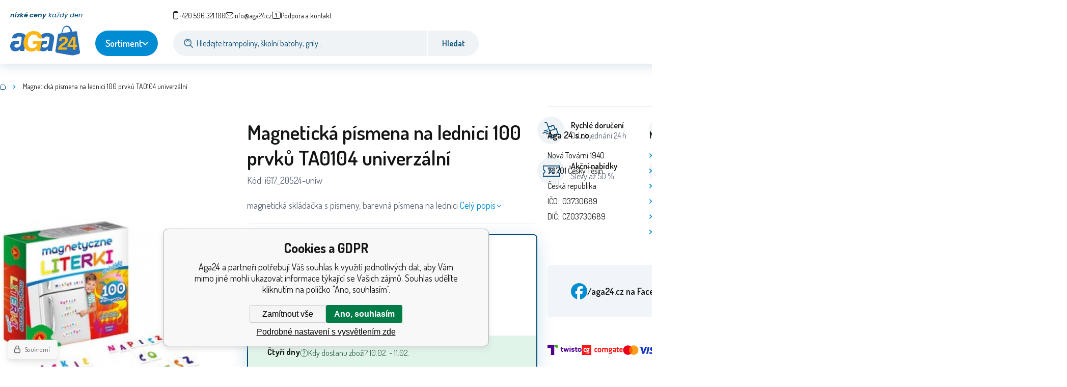

--- FILE ---
content_type: text/html; charset=utf-8
request_url: https://de.aga24online.de/magneticka-pismena-na-lednici-100-prvku-ta0104-univerzalni/
body_size: 11837
content:
<!DOCTYPE html><html lang="cs"><head prefix="og: http://ogp.me/ns# fb: http://ogp.me/ns/fb#"><meta name="author" content="Aga24" data-binargon="{&quot;fce&quot;:&quot;6&quot;, &quot;id&quot;:&quot;81890&quot;, &quot;menaId&quot;:&quot;1&quot;, &quot;menaName&quot;:&quot;Kč&quot;, &quot;languageCode&quot;:&quot;cs-CZ&quot;, &quot;skindir&quot;:&quot;aga2024de&quot;, &quot;cmslang&quot;:&quot;1&quot;, &quot;langiso&quot;:&quot;cs&quot;, &quot;skinversion&quot;:1770022411, &quot;zemeProDoruceniISO&quot;:&quot;CZ&quot;}"><meta name="robots" content="noindex, follow"><meta http-equiv="content-type" content="text/html; charset=utf-8"><meta property="og:url" content="https://www.aga24.cz/magneticka-pismena-na-lednici-100-prvku-ta0104-univerzalni/"/><meta property="og:site_name" content="https://www.aga24.cz"/><meta property="og:description" content="Magnetická písmena na lednici 100 prvků TA0104 univerzální"/><meta property="og:title" content="Magnetická písmena na lednici 100 prvků TA0104 univerzální"/><link rel="alternate" href="https://www.aga24.cz/magneticka-pismena-na-lednici-100-prvku-ta0104-univerzalni/" hreflang="cs-CZ" /><link rel="alternate" href="https://www.aga24.sk/literki-magnetyczne-na-lodowke-100-elem-ta0104-uniwersalny/" hreflang="sk-SK" /><link rel="alternate" href="https://www.aga24.pl/literki-magnetyczne-na-lodowke-100-elem-ta0104-uniwersalny/" hreflang="pl-PL" /><link rel="alternate" href="https://www.aga24.hu/literki-magnetyczne-na-lodowke-100-elem-ta0104-uniwersalny/" hreflang="hu-HU" /><link rel="alternate" href="https://www.aga24online.de/magnetische-buchstaben-fur-kuhlschrank-100-elemente-ta0104-universal/" hreflang="de-DE" />
  <link rel="image_src" href="https://www.aga24.cz/imgcache/b/6/pi617-20524-uniw-20524_260_260_46326.jpg" />
  <meta property="og:type" content="product"/>
  <meta property="og:image" content="https://www.aga24.cz/imgcache/b/6/pi617-20524-uniw-20524_260_260_46326.jpg"/>
 <meta name="description" content="Magnetická písmena na lednici 100 prvků TA0104 univerzální">
<meta name="keywords" content="Magnetická písmena na lednici 100 prvků TA0104 univerzální">
<meta name="audience" content="all">
<link rel="canonical" href="https://www.aga24.cz/magneticka-pismena-na-lednici-100-prvku-ta0104-univerzalni/"><link rel="shortcut icon" href="https://www.aga24.cz/favicon.ico" type="image/x-icon">
			<meta name="viewport" content="width=device-width,initial-scale=1"><title>Magnetická písmena na lednici 100 prvků TA0104 univerzální - Aga24</title><link rel="stylesheet" href="/skin/version-1770022411/aga2024de/css-obecne.css" type="text/css"><link rel="preconnect" href="https://fonts.googleapis.com"><link rel="preconnect" href="https://fonts.gstatic.com" crossorigin="true"><link href="https://fonts.googleapis.com/css2?family=Dosis:wght@400;600;700&amp;family=Poppins:ital,wght@0,400;0,600;1,400;1,600&amp;display=swap" rel="stylesheet"><link href="https://www.aga24.cz/skin/aga2024de/external/flickity/flickity.css" rel="stylesheet"><script src="https://www.aga24.cz/skin/aga2024de/external/flickity/flickity.pkgd.min.js"></script><!--commonTemplates_head--><script data-binargon="commonDatalayer_old" type="text/javascript">
		
			var dataLayer = dataLayer || [];
		
			dataLayer.push({
				"ecomm_prodid": "81890","ecomm_parentprodid": "81890","ecomm_pagetype": "product","ecomm_priceproduct": "197.52","category_name": "","product_name": "Magneticka pismena na lednici 100 prvku TA0104 univerzalni",
				"binargon": "vygenerovano pomoci IS BINARGON"
			});
			
      </script><!--EO commonTemplates_head--></head><body class="cmsBody cmsBody--fce-6" data-dummy="https://www.aga24.cz/skin/version-1770022411/aga2024de/images/dummy.png"><div class="content-grid"><header class="header full-width content-grid"><div class="header__content"><div class="header__slogan"><strong>nízké ceny</strong><span class="header__slogan-space"> </span>každý den</div><div class="header__links"><div class="languageSmall" onclick="document.querySelector('.js-common-popup[data-id=commonInternationalMenu]')?.classList.add('commonPopUp--visible')"><div class="languageSmall__icon"><div class="languageSmall__icon-container"><img class="languageSmall__icon-image" src="https://i.binargon.cz/commonInternationalMenu/cz.svg" width="20" height="20" alt="cs-CZ" loading="lazy"></div></div><div class="languageSmall__title">cz</div></div><a class="quickFilter quickFilter--green" href="https://www.aga24.cz/neu-auf-lager/"><div class="quickFilter__frame"><img class="quickFilter__frame-icon" src="https://www.aga24.cz/skin/aga2024de/svg/flake.svg" alt="" loading="lazy"></div><div class="quickFilter__text" data-large="Nově skladem" data-small="Novinky"></div></a><div class="header__links-toggle" onclick="this.nextSibling?.classList.toggle('visible');">Více</div></div><div class="header__contact"><div class="contact"><div class="contact__phone"><a class="phone" href="tel:+420596321100"><img class="phone__icon" src="https://www.aga24.cz/skin/aga2024de/svg/phone.svg" width="" height="" alt="" loading="lazy"><span class="phone__text">+420 596 321 100</span></a></div><div class="contact__email"><span class="contact__email-value"><a class="email" href="mailto:info@aga24.cz"><img class="email__icon" src="https://www.aga24.cz/skin/aga2024de/svg/email.svg" width="" height="" alt="" loading="lazy"><span class="email__text">info@aga24.cz</span></a></span></div><div class="contact__support"><span class="contact__suppoer-value"><a class="support" href="https://www.aga24.cz/"><img class="support__icon" src="https://www.aga24.cz/skin/aga2024de/svg/i.svg" width="" height="" alt="" loading="lazy"><span class="support__text">Podpora a kontakt</span></a></span></div></div></div><div class="header__logo"><a class="logo" href="https://www.aga24.cz/" title="Aga24" role="banner"><img class="logo__image" src="https://www.aga24.cz/skin/aga2024de/svg/logo.svg" alt="logo" width="137" height="65" loading="lazy">Aga24</a></div><div class="header__button"><div class="cCatalogButton" data-ccatalogbutton='{"menuVypsanoStale":0}'><div class="cCatalogButton__button"><span class="cCatalogButton__buttonText cCatalogButton__buttonText--buttonText1">Vyberte kategorii</span><span class="cCatalogButton__buttonText cCatalogButton__buttonText--buttonText2">Sortiment</span><span class="cCatalogButton__buttonIcon"></span></div></div></div><div class="header__search"><form class="search search--default" action="https://www.aga24.cz/hledani/" method="post" role="search" id="js-search-form"><div class="search__container"><input type="hidden" name="send" value="1"><input type="hidden" name="listpos" value="0"><img class="search__icon" src="https://www.aga24.cz/skin/aga2024de/svg/lupa.svg" width="18" height="18" alt="search" loading="lazy"><input class="search__input exclude js-cWhisperer" type="text" name="as_search" placeholder="Hledejte trampolíny, školní batohy, grily..." autocomplete="off" id="js-search-input"><button class="search__button" type="submit">Hledat</button></div></form></div><div class="header__control"><div class="control no-select"><div class="control__item control__item--search js-cWhisperer"><div class="control__item-icon"><img src="https://www.aga24.cz/skin/aga2024de/svg/lupa_blue.svg" width="25" height="25" alt="search" loading="lazy"></div><div class="control__item-title">Hledat</div></div><div class="control__item control__item--language" onclick="document.querySelector('.js-common-popup[data-id=commonInternationalMenu]')?.classList.add('commonPopUp--visible')"><div class="control__item-icon"><div class="language"><div class="language__icon"><div class="language__icon-container"><img class="language__icon-image" src="https://i.binargon.cz/commonInternationalMenu/cz.svg" width="22" height="22" alt="cs-CZ" loading="lazy"></div></div></div></div><div class="control__item-title">Čeština</div></div><div class="control__item control__item--account control__item--active-false" onclick="document.querySelector('.js-common-popup[data-id=commonUserDialog]').classList.add('commonPopUp--visible')"><div class="control__item-icon"><img class="control__item-image" src="https://www.aga24.cz/skin/aga2024de/svg/user.svg" width="22" height="25" alt="user" loading="lazy"></div><div class="control__item-title">Přihlásit</div></div><a class="control__item control__item--cart control__item--cart-empty-true js-cart" href="https://www.aga24.cz/pokladna/?wtemp_krok=1" title="" rel="nofollow"><div class="control__item-icon"><img class="control__item-image" src="https://i.binargon.cz/aga2024/rgba(255,59,48,1)/cart.svg" width="26" height="23" alt="cart" loading="lazy"></div><div class="control__item-title" data-mobile="">Košík</div><div class="control__item-value" data-mobile=""><span class="control__item-value-price">0</span> <span class="control__item-value-currency">Kč</span></div></a><div class="commonBurger" data-commonBurger='{ "comparsion":0, "language":[{"id":1,"zkratka":"cz","selected":true},{"id":11,"zkratka":"sk"},{"id":12,"zkratka":"pl"},{"id":13,"zkratka":"hu"},{"id":14,"zkratka":"de"}], "currency":[{"id":1,"zkratka":"Kč","selected":true},{"id":2,"zkratka":"EUR"},{"id":3,"zkratka":"PLN"},{"id":4,"zkratka":"USD"},{"id":5,"zkratka":"HUF"}], "favorites":{"count":0}, "comparison":{"count":0}, "warrantyClaim":true, "contacts":{ "phone":"+420 596 321 100", "mobil":"+420 596 321 100", "mail":"info@aga24.cz" }, "prihlasen":false }'><div class="commonBurger__icon"></div><div class="commonBurger__iconDescription">menu</div></div></div></div></div></header><div class="fce6" id="setbind-detail" data-setData='{"a":"https:\/\/www.aga24.cz","d3":0,"e":0,"cs":[{"a":4,"b":"Akce","c":"AKCE"},{"a":2,"b":"Novinka","c":"NEW"},{"a":1,"b":"Běžné zboží","c":"DEFAULT"},{"a":7,"b":"Repasovaný","c":"REPAS"},{"a":11,"b":"Doprava zdarma"},{"a":12,"b":"Sleva"},{"a":13,"b":"Black Friday","c":"BF","d":"#000"},{"a":19,"b":"PROPLÁCÍ POJIŠŤOVNA"},{"a":20,"b":"NA SEZNAMU MZČR"},{"a":21,"b":"Montáž"},{"a":22,"b":"Dárek zdarma"},{"a":23,"b":"Poškozeno","c":"BAZAR"},{"a":24,"b":"Rozbaleno","c":"BAZAR"},{"a":25,"b":"S estetickou vadou","c":"BAZAR"},{"a":26,"b":"Poškozený obal","c":"BAZAR"},{"a":27,"b":"Použité zboží","c":"BAZAR"},{"a":28,"b":"VÝPRODEJ","c":"BAZAR"},{"a":29,"b":"NEKOMPLETNÍ","c":"BAZAR"}],"f":{"a":1,"b":"Kč"},"st":[1],"j":"Magnetická písmena na lednici 100 prvků TA0104 univerzální","k":"81890","m":"i617_20524-uniw","n":"5906018008111","o":"5906018008111","p":"https:\/\/www.aga24.cz\/imagegen.php?name=i617-20524-uniw\/20524.jpg&amp;ftime=1700176846","q":197.52,"r":239,"x2":{"a":1,"b":"ks"},"x":{"a":"1","b":{"1":{"a":1,"b":"","c":"ks"},"2":{"a":2,"b":"","c":"g","d":2},"3":{"a":3,"b":"","c":"m","d":2},"4":{"a":4,"b":"","c":"cm","d":2},"5":{"a":5,"b":"Hmotnost","c":"kg","d":1},"6":{"a":6,"b":"Feeat","c":"ft"},"7":{"a":7,"b":"","c":"mm"},"8":{"a":8,"b":"","c":"l","d":1},"9":{"a":9,"b":"pcs","c":"pcs"},"10":{"a":10,"b":"pair","c":"pair"},"11":{"a":11,"b":"set","c":"set"},"12":{"a":12,"b":"","c":"W"},"13":{"a":13,"b":"","c":"L\/hr"},"14":{"a":14,"b":"","c":"V"},"15":{"a":15,"b":"","c":"m³"}},"c":{}}}' data-setKombinaceSkladADostupnost="[ ]"><div class="fce6__layout"><div class="fce6__layout-top"><nav class="commonBreadcrumb"><a class="commonBreadcrumb__item commonBreadcrumb__item--first" href="https://www.aga24.cz" title="Aga24.cz, Nákupní galerie"><span class="commonBreadcrumb__textHP"></span></a><span class="commonBreadcrumb__item commonBreadcrumb__item--last" title="Magnetická písmena na lednici 100 prvků TA0104 univerzální">Magnetická písmena na lednici 100 prvků TA0104 univerzální</span></nav></div><div class="fce6__layout-left"><div class="fce6Gallery" id="js-mobile-gallery"><div class="fce6GalleryLabels"><div id="setbind-savings-percent-node-1" style="display:none;"><div class="fce6Discount"><span class="fce6Discount__title">Sleva</span> <span class="fce6Discount__value"><span id="setbind-savings-percent-1">-Infinity</span>%
            </span></div></div><div id="setbind-labels-node"><div class="fce6Stickers" id="setbind-labels"></div></div></div><div class="fce6Gallery__track" data-glide-el="track"><div class="fce6Gallery__container"><a class="fce6GalleryItem" data-fslightbox="fce6-gallery" type="image" target="_blank" title="" data-type="image" href="https://www.aga24.cz/imgcache/b/6/pi617-20524-uniw-20524_-1_-1_46326.jpg" data-remaining="+2"><picture class="fce6GalleryItem__picture"><img class="fce6GalleryItem__image image-aspect-ratio" src="https://www.aga24.cz/imgcache/b/6/pi617-20524-uniw-20524_800_800_46326.jpg" alt="" loading="lazy" id="setbind-image" data-width="800" data-height="800"></picture></a><a class="fce6GalleryItem" data-fslightbox="fce6-gallery" type="image" target="_blank" title="" data-type="image" href="https://www.aga24.cz/imgcache/f/4/pi617-20524-uniw-20524-1_-1_-1_105581.jpg" data-remaining="+1"><picture class="fce6GalleryItem__picture"><source media="(max-width: 1496px)" srcset="https://www.aga24.cz/imagegen.php?name=i617-20524-uniw/20524-1.jpg&amp;sizex=800&amp;sizey=800"></source><img class="fce6GalleryItem__image image-aspect-ratio" src="https://www.aga24.cz/imgcache/f/4/pi617-20524-uniw-20524-1_80_80_105581.jpg" alt="" loading="lazy"></picture></a><a class="fce6GalleryItem" data-fslightbox="fce6-gallery" type="image" target="_blank" title="" data-type="image" href="https://www.aga24.cz/imagegen.php?name=i617-20524-uniw/20524-2.jpg" data-remaining="+0"><picture class="fce6GalleryItem__picture"><source media="(max-width: 1496px)" srcset="https://www.aga24.cz/imagegen.php?name=i617-20524-uniw/20524-2.jpg&amp;sizex=800&amp;sizey=800"></source><img class="fce6GalleryItem__image image-aspect-ratio" src="https://www.aga24.cz/imgcache/7/d/pi617-20524-uniw-20524-2_80_80_157962.jpg" alt="" loading="lazy"></picture></a></div></div><div class="fce6Gallery__control" data-glide-el="controls[nav]"><button class="fce6Gallery__control-bullet" data-glide-dir="=0"></button><button class="fce6Gallery__control-bullet" data-glide-dir="=1"></button><button class="fce6Gallery__control-bullet" data-glide-dir="=2"></button></div></div></div><div class="fce6__layout-right-top"><h1 class="fce6Name" id="setbind-name">Magnetická písmena na lednici 100 prvků TA0104 univerzální</h1><span class="fce6Code"><span class="fce6Code__title">Kód:
            </span><span class="fce6Code__value" id="setbind-code">i617_20524-uniw</span></span></div><div class="fce6__layout-right-bottom"><div class="fce6ShortDescription"><div class="fce6ShortDescription__text">magnetická skládačka s písmeny, barevná písmena na lednici<span class="fce6ShortDescription__more" onclick="scrollToElement('fce6-description')">Celý popis</span></div></div><form class="fce6Purchase" action="https://www.aga24.cz/magneticka-pismena-na-lednici-100-prvku-ta0104-univerzalni/" method="post"><input type="hidden" id="setbind-product-id" name="nakup" value="81890"><div class="fce6Price"><div class="fce6PriceCurrent"><span class="fce6PriceCurrent__value" id="setbind-price-total-tax-included"><span class="cPrice"><span class="cPrice__value">239</span></span></span> <span class="fce6PriceCurrent__currency">Kč</span></div><div id="setbind-price-before-node" style="display:none;"><div class="fce6PriceBefore"><span class="fce6PriceBefore__stroke"><span class="fce6__priceBeforeValue" id="setbind-price-before"><span class="cPrice"><span class="cPrice__value">0</span></span></span> <span class="fce6PriceBefore__currency">Kč</span></span><span id="setbind-discount-node"><span class="fce6PriceBefore__discount"><img class="fce6PriceBefore__discount-icon" src="https://www.aga24.cz/skin/aga2024de/svg/percent_red.svg" width="12" height="12" alt="%" loading="lazy"><span class="fce6PriceBefore__discount-title">Ušetříte</span> <span class="fce6PriceBefore__discount-value" id="setbind-discount">-Infinity</span> <span class="fce6PriceBefore__discount-currency">Kč</span></span></span></div></div></div><div class="fce6Purchase__control"><div class="fce6Purchase__control-bottom"><div class="quantity quantity--default"><button class="quantity__button quantity__button--minus no-select " type="button" data-operation="-" id="setbind-minus"><img class="quantity__button-icon" src="https://www.aga24.cz/skin/aga2024de/svg/minus.svg" width="12" height="12" alt="-" loading="lazy"></button><input class="quantity__input exclude" type="number" value="1" name="ks" required="true" step="any" id="setbind-quantity"><button class="quantity__button quantity__button--plus no-select " type="button" data-operation="+" id="setbind-plus"><img class="quantity__button-icon" src="https://www.aga24.cz/skin/aga2024de/svg/plus.svg" width="12" height="12" alt="+" loading="lazy"></button></div><div class="fce6Unit" id="setbind-cart-unit-name">ks</div><button class="fce6Purchase__button button-important" type="submit"><img class="fce6Purchase__button-icon" src="https://www.aga24.cz/skin/aga2024de/svg/cart_white.svg" width="25" height="21" alt="cart" loading="lazy"><span class="fce6Purchase__button-title">Koupit</span></button></div></div><div class="fce6Purchase__availability"><div class="cAvailability" data-dostupnost="Čtyři dny" data-sklad="0 / 5+" data-skladDodavatele="0 5+"><!--sklad--><div class="cAvailabilityRow cAvailabilityRow--availability" style="--cAvailability-color:#000000;">Čtyři dny</div><!--dodavatel--></div><div class="fce6Purchase__availability-delivery" id="js-fce6-delivery-time"><img class="fce6Purchase__availability-icon" src="https://www.aga24.cz/skin/aga2024de/svg/qm_green.svg" width="16" height="16" alt="?" loading="lazy"><div class="fce6Purchase__availability-text">Kdy dostanu zboží? 10.02. - 11.02.</div></div></div></form><div class="fce6__container"><div id="setbind-dopravaZdarmaGraf"></div><div class="fce6Control"><a class="fce6Control__item" rel="nofollow" onclick="document.querySelector('.js-common-popup[data-id=common-question]').classList.add('commonPopUp--visible')"><img class="fce6Control__item-icon" src="https://www.aga24.cz/skin/aga2024de/svg/chat_circle.svg" width="40" height="40" alt="chat_circle" loading="lazy"><div class="fce6Control__item-title">Dotaz</div></a><a class="fce6Control__item" rel="nofollow" onclick="document.querySelector('.js-common-popup[data-id=commonWatchDog]').classList.add('commonPopUp--visible')"><img class="fce6Control__item-icon" src="https://www.aga24.cz/skin/aga2024de/svg/bell_circle.svg" width="40" height="40" alt="bell_circle" loading="lazy"><div class="fce6Control__item-title">Hlídat</div></a><a class="fce6Control__item" rel="nofollow" href="?createfav=81890"><img class="fce6Control__item-icon" src="https://www.aga24.cz/skin/aga2024de/svg/favorite_circle.svg" width="40" height="40" alt="favorite_circle" loading="lazy"><div class="fce6Control__item-title">Oblíbený</div></a><a class="fce6Control__item" rel="nofollow" href="?pridatporovnani=81890"><img class="fce6Control__item-icon" src="https://www.aga24.cz/skin/aga2024de/svg/compare_circle.svg" width="40" height="40" alt="compare_circle" loading="lazy"><div class="fce6Control__item-title">Porovnat</div></a></div></div></div><div class="fce6__layout-bottom"><div class="fce6__bg-container"><div class="fce6Description" id="fce6-description"><div class="fce6Description__title fce6-title"> Magnetická písmena na lednici 100 prvků TA0104 univerzální</div><div class="fce6Description__text typography"><p><span style="color: #003366; font-family: verdana, geneva; font-size: 10pt;">Magnetická barevná písmena na lednici, pračku, digestoř, magnetickou tabuli nebo jakýkoli jiný kovový povrch. Sada obsahuje až 100 polských písmen. Lze z nich skládat libovolná slova, věty a vzkazy pro ostatní členy domácnosti a budou také výbornou učební pomůckou při hrách na samostatné čtení.</span><br /><span style="color: #003366; font-family: verdana, geneva; font-size: 10pt;">Plastová písmena díky magnetu skvěle přilnou k jakémukoli kovovému povrchu. </span><br /><span style="color: #003366; font-family: verdana, geneva; font-size: 10pt;">Díky magnetickým písmenům se dítě může při hře učit abecedu a tvořit různá nová slova.</span><br /><span style="color: #003366; font-family: verdana, geneva; font-size: 10pt;">Písmena jsou vyrobena v různých barvách, aby se je dítě snáze naučilo rozlišovat.</span> <p><span style="color: #003366; font-family: verdana, geneva; font-size: 10pt;"><strong>Sada obsahuje 100 dílků.</strong></span><br /><br /><span><span style="color: #003366; font-family: verdana, geneva; font-size: 10pt;">Sada je zabalena v originálním barevném balení, které je ideální pro dárky.</span><br /><span style="color: #003366; font-family: verdana, geneva; font-size: 10pt;">V obchodě Jokomisiada najdete kromě písmen také čísla a mnoho magnetických skládaček, jako je móda, zvířata, dopravní prostředky, písmena.</span><br /></span> <p>  <p><span> </span></div></div><div class="cParameters js-cParameters" data-cparameters-config='{ "enableProducer":true, "enableCode":true, "enableEan":true, , "enableSupplierCode":false, "enableWarranty":true, "enableStatus":true }'><div class="cParameters__title">Parametry</div><div class="cParameters__items cParameters__items--columns js-cParameters-values"><div class="cParameters__item cParameters__item--producer"><div class="cParameters__item-name">Výrobce:
                        </div><div class="cParameters__item-value"><a class="cParameters__item-link  js-cParameters-vyrobce-value" href="https://www.aga24.cz/alexander/" title="Alexander">Alexander</a></div></div><div class="cParameters__item cParameters__item--code"><div class="cParameters__item-name">Kód:
                        </div><div class="cParameters__item-value js-cParameters-kod-value" id="setbind-cParameters-code">i617_20524-uniw</div></div><div class="cParameters__item cParameters__item--ean"><div class="cParameters__item-name">EAN:
                        </div><div class="cParameters__item-value js-cParameters-ean-value" id="setbind-cParameters-ean">5906018008111</div></div><div class="cParameters__item cParameters__item--warranty"><div class="cParameters__item-name">Záruka:
                        </div><div class="cParameters__item-value">12 </div></div><div class="cParameters__item cParameters__item--status" id="setbind-cParameters-status-node" data-setbind-display="flex|none"><div class="cParameters__item-name">Stav:
                        </div><div class="cParameters__item-value"><div id="setbind-cParameters-status-value"></div></div></div></div></div></div><div class="fce6Related"></div></div></div></div><div class="benefits"><div class="benefits__items"><div class="benefit benefit--1"><div class="benefit__frame"><img class="benefit__frame-image" src="https://www.aga24.cz/skin/aga2024de/svg/benefit_1.svg" width="" height="" alt="" loading="lazy"></div><div class="benefit__text"><div class="benefit__text-title">Rychlé doručení</div><div class="benefit__text-subtitle">Od objednání 24 h</div></div></div><div class="benefit benefit--2"><div class="benefit__frame"><img class="benefit__frame-image" src="https://www.aga24.cz/skin/aga2024de/svg/benefit_2.svg" width="" height="" alt="" loading="lazy"></div><div class="benefit__text"><div class="benefit__text-title">Zákaznický servis</div><div class="benefit__text-subtitle">Po-Pá: 9-15:30</div></div></div><div class="benefit benefit--3"><div class="benefit__frame"><img class="benefit__frame-image" src="https://www.aga24.cz/skin/aga2024de/svg/benefit_3.svg" width="" height="" alt="" loading="lazy"></div><div class="benefit__text"><div class="benefit__text-title">Bezpečná platba</div><div class="benefit__text-subtitle">je naší prioritou</div></div></div><div class="benefit benefit--4"><div class="benefit__frame"><img class="benefit__frame-image" src="https://www.aga24.cz/skin/aga2024de/svg/benefit_4.svg" width="" height="" alt="" loading="lazy"></div><div class="benefit__text"><div class="benefit__text-title">Akční nabídky</div><div class="benefit__text-subtitle">Slevy až 50 %</div></div></div><div class="benefit benefit--5"><div class="benefit__frame"><img class="benefit__frame-image" src="https://www.aga24.cz/skin/aga2024de/svg/benefit_5.svg" width="" height="" alt="" loading="lazy"></div><div class="benefit__text"><div class="benefit__text-title">Ověřená firma</div><div class="benefit__text-subtitle">Více než 10 let na trhu</div></div></div><div class="benefit benefit--6"><div class="benefit__frame"><img class="benefit__frame-image" src="https://www.aga24.cz/skin/aga2024de/svg/benefit_6.svg" width="" height="" alt="" loading="lazy"></div><div class="benefit__text"><div class="benefit__text-title">Spokojení zákazníci</div><div class="benefit__text-subtitle">300 000+ objednávek</div></div></div></div></div><footer xmlns:php="http://php.net/xsl" xmlns:exsl="http://exslt.org/common" class="footer"><div class="footer__section footer__section--info"><div class="info"><div class="info__column info__column--1"><div class="info__column-heading">Aga 24 s.r.o.</div><div class="info__column-content"><address class="address"><div class="address__row address__row--street">Nová Tovární 1940</div><div class="address__row address__row--city">73701 Český Těšín </div><div class="address__row address__row--country">Česká republika</div><div class="address__row address__row--ico">IČO:
                 03730689</div><div class="address__row address__row--dic">DIČ:
                 CZ03730689</div></address></div></div><div class="info__column info__column--3"><div class="info__column-heading js-info-toggle">Nakupování</div><div class="info__column-content"><ul class="footerTextpages footerTextpages--default js-footerTextpages"><li class="footerTextpages__item"><a href="https://www.aga24.cz/navody-instrukce-manualy/" title="Návody - Instrukce - Manuály" class="footerTextpages__link ">Návody - Instrukce - Manuály</a></li><li class="footerTextpages__item footerTextpages__item--uvod"><a href="https://www.aga24.cz/o-nas/" title="O nás" class="footerTextpages__link ">O nás</a></li><li class="footerTextpages__item"><a href="https://www.aga24.cz/obchodni-podminky-1/" title="Obchodní podmínky" class="footerTextpages__link ">Obchodní podmínky</a></li><li class="footerTextpages__item"><a href="https://www.aga24.cz/ochrana-osobnich-udaju/" title="Ochrana osobních údajů" class="footerTextpages__link ">Ochrana osobních údajů</a></li><li class="footerTextpages__item"><a href="https://www.aga24.cz/s-nami-mate-pohodlny-nakup/" title="S námi máte pohodlný nákup" class="footerTextpages__link ">S námi máte pohodlný nákup</a></li><li class="footerTextpages__item footerTextpages__item--reviews"><a href="https://www.aga24.cz/recenze/" title="Recenze" class="footerTextpages__link ">Recenze</a></li></ul></div></div><div class="info__column info__column--5"><div class="info__column-heading js-info-toggle">Zákaznická sekce</div><div class="info__column-content"><ul class="footerTextpages footerTextpages--default js-footerTextpages"><li class="footerTextpages__item footerTextpages__item--signin"><a href="https://www.aga24.cz/prihlaseni/" title="Přihlášení" class="footerTextpages__link ">Přihlášení</a></li><li class="footerTextpages__item footerTextpages__item--signup"><a href="https://www.aga24.cz/registrace/" title="Registrace" class="footerTextpages__link ">Registrace</a></li></ul></div></div></div></div><div class="footer__section footer__section--social"><div class="social"><a class="social__item social__item--facebook" href="https://www.facebook.com/Aga24-108577611071505/" target="_blank"><img class="social__item-icon" src="https://www.aga24.cz/skin/aga2024de/svg/facebook.svg" alt="Facebook" width="40" height="40" loading="lazy"><div class="social__item-title">/aga24.cz <span class="hide-tablet hide-mobile">na Facebooku</span></div></a><a class="social__item social__item--instagram" href="" target="_blank"><img class="social__item-icon" src="https://www.aga24.cz/skin/aga2024de/svg/instagram.svg" alt="Instagram" width="38" height="38" loading="lazy"><div class="social__item-title">/aga24cz <span class="hide-tablet hide-mobile">na Instagramu</span></div></a><a class="social__item social__item--email" href="mailto:info@aga24.cz"><img class="social__item-icon" src="https://www.aga24.cz/skin/aga2024de/svg/email_blue.svg" alt="Email" width="35" height="28" loading="lazy"><div class="social__item-title">info@aga24.cz</div></a><a class="social__item social__item--phone" href="tel:+420596321100"><img class="social__item-icon" src="https://www.aga24.cz/skin/aga2024de/svg/headset_blue.svg" alt="Hotline" width="37" height="38" loading="lazy"><div class="social__item-title">+420 596 321 100</div></a></div></div><div class="footer__section footer__section--middle"><div class="footerMiddle"><div class="payments"><div class="payments__item"><img src="https://i.binargon.cz/logo/twisto.svg" width="67" height="20" loading="lazy" alt="Twisto"></div><div class="payments__item"><img src="https://i.binargon.cz/logo/comgate_horizontal.svg" width="81" height="19" loading="lazy" alt="Comgate"></div><div class="payments__item"><img src="https://i.binargon.cz/logo/mastercard_23.svg" width="31" height="19" loading="lazy" alt="Mastercard"></div><div class="payments__item"><img src="https://i.binargon.cz/logo/visa_23.svg" width="43" height="14" loading="lazy" alt="Visa"></div><div class="payments__item"><img src="https://i.binargon.cz/logo/gpay.svg" width="50" height="24" loading="lazy" alt="Google Pay"></div><div class="payments__item"><img src="https://i.binargon.cz/logo/applepay_23.svg" width="41" height="26" loading="lazy" alt="ApplePay"></div></div><div class="newsletter"><div class="newsletter__title"><img class="newsletter__title-icon" src="https://www.aga24.cz/skin/aga2024de/svg/email_small_blue.svg" width="21" height="17" alt="E-mail" loading="lazy"><div class="newsletter__title-text">Registrace odběru novinek</div></div><form class="newsletter__form" action="https://www.aga24.cz/penove-puzzle-podlozka-zvirata-za3151/" method="post"><input type="email" class="newsletter__input exclude" name="enov" placeholder="Váš e-mail" pattern="^\s*[^@\s]+@(\w+(-\w+)*\.)+[a-zA-Z]{2,63}\s*$" title="Zadejte validní e-mail" required="1"><button class="newsletter__button button-grey" data-mobile="OK"><div class="newsletter__button-title">Přihlásit</div><img class="newsletter__button-icon" src="https://www.aga24.cz/skin/aga2024de/svg/arrow_right_blue.svg" width="7" height="10" loading="lazy"></button><input data-binargon="commonReCaptcha" type="hidden" autocomplete="off" name="recaptchaResponse" id="recaptchaResponse" class="js-commonReCaptcha-response"><div style="display: none;"><input type="hidden" name="enewscaptcha" id="enewscaptcha" value="1"></div></form></div></div></div><div class="footer__section footer__section--partners"><div class="partners"><div class="partners__title">Ocenění a certifikáty</div><a class="partners__item partners__item--mall" href="https://mall.cz/partner/aga24" target="_blank" rel="noopener"><img class="partners__item-image" src="https://www.aga24.cz/skin/aga2024de/svg/mall.svg" width="" height="" alt="Mall" loading="lazy"></a><a class="partners__item partners__item--overeno" href="https://obchody.heureka.cz/aga24-cz/recenze/overene" target="_blank" rel="noopener"><img class="partners__item-image" src="https://www.aga24.cz/skin/aga2024de/svg/overeno.svg" width="" height="" alt="Ověřeno Heureka" loading="lazy"></a><div class="partners__item partners__item--proverena"><img class="partners__item-image" src="https://www.aga24.cz/skin/aga2024de/images/proverena.png" width="" height="" alt="Prověřená společnost" loading="lazy"></div><div class="partners__item partners__item--shoproku"><img class="partners__item-image" src="https://www.aga24.cz/skin/aga2024de/images/shoproku.png" width="" height="" alt="Shop roku" loading="lazy"></div></div></div><div class="footer__section footer__section--copyright"><div class="copyright"><div class="copyright__text">
            © 2026 AGA24 s.r.o., Všechna práva vyhrazena</div><div class="copyright__binargon"><section class="binargon"><span><a target="_blank" href="https://www.binargon.cz/eshop/" title="Tvorba webových stránek">Tvorbu webové stránky</a> zajistil <a target="_blank" title="Binargon – podnikové systémy, eshopy a weby" href="https://www.binargon.cz/">BINARGON.cz</a></span></section></div></div><div class="recaptcha" id="binargonRecaptchaBadge"></div><script type="text/javascript" src="/admin/js/binargon.recaptchaBadge.js" async="true" defer></script></div></footer>
</div><script type="text/javascript" src="/admin/js/index.php?load=binargon.commonBurgerMenu,binargon.cCatalogButtonClass,binargon.toCart,binargon.cWhispererClass,binargon.commonTree,binargon.variantsClass,binargon.cScrollToClass,binargon.imageChangeClass,ajaxcontroll,binargon.produktDetailClass,glide,fslightbox,binargon.countdown"></script><script type="text/javascript" src="https://www.aga24.cz/version-1770022337/indexjs_6_1_aga2024de.js"></script><!--commonTemplates (začátek)--><template data-cavailability-productid="81890"><div class="cAvailability" data-dostupnost="Čtyři dny" data-sklad="0 / 5+" data-skladDodavatele="0 5+"><!--sklad--><div class="cAvailabilityRow cAvailabilityRow--availability" style="--cAvailability-color:#000000;">Čtyři dny</div><!--dodavatel--></div></template><script data-binargon="cSeznamScripty (obecny)" type="text/javascript" src="https://c.seznam.cz/js/rc.js"></script><script data-binargon="cSeznamScripty (retargeting, consent=0)">

		var retargetingConf = {
			rtgId: 12134
			,consent: 0
				,itemId: "81890"
				,pageType: "offerdetail"
		};

		
		if (window.rc && window.rc.retargetingHit) {
			window.rc.retargetingHit(retargetingConf);
		}
	</script><template data-binargon="commonPrivacyContainerStart (commonSklikRetargeting)" data-commonPrivacy="86"><script data-binargon="cSeznamScripty (retargeting, consent=1)">

		var retargetingConf = {
			rtgId: 12134
			,consent: 1
				,itemId: "81890"
				,pageType: "offerdetail"
		};

		
		if (window.rc && window.rc.retargetingHit) {
			window.rc.retargetingHit(retargetingConf);
		}
	</script></template><script data-binargon="commonGoogleTagManager">
			(function(w,d,s,l,i){w[l]=w[l]||[];w[l].push({'gtm.start':
			new Date().getTime(),event:'gtm.js'});var f=d.getElementsByTagName(s)[0],
			j=d.createElement(s),dl=l!='dataLayer'?'&l='+l:'';j.async=true;j.src=
			'//www.googletagmanager.com/gtm.js?id='+i+dl;f.parentNode.insertBefore(j,f);
			})(window,document,'script',"dataLayer","GTM-PRSQNR");
		</script><noscript data-binargon="commonGoogleTagManagerNoscript"><iframe src="https://www.googletagmanager.com/ns.html?id=GTM-PRSQNR" height="0" width="0" style="display:none;visibility:hidden"></iframe></noscript><template data-binargon="commonPrivacyContainerStart (fb_facebook_pixel)" data-commonPrivacy="79"><script data-binargon="fb_facebook_pixel" defer>
			!function(f,b,e,v,n,t,s){if(f.fbq)return;n=f.fbq=function(){n.callMethod?
			n.callMethod.apply(n,arguments):n.queue.push(arguments)};if(!f._fbq)f._fbq=n;
			n.push=n;n.loaded=!0;n.version="2.0";n.queue=[];t=b.createElement(e);t.async=!0;
			t.src=v;s=b.getElementsByTagName(e)[0];s.parentNode.insertBefore(t,s)}(window,
			document,"script","//connect.facebook.net/en_US/fbevents.js");

			
			fbq("init", "190881025928666");
			fbq("track", "PageView");


			
			fbq("track", "ViewContent", {
				"content_name": "Magnetická písmena na lednici 100 prvků TA0104 univerzální","content_category": "","content_ids": "81890","contents":[{"id":"81890","quantity":1,"item_price":"239"}],"content_type": "product"
					,"value": 197.52
					,"currency": "CZK"
				
			});

			</script></template><script data-binargon="srovnavame_konverze_common (vzdy)">
			!function(e,n,t,a,s,o,r){ e[a]||((s=e[a]=function(){s.process?s.process.apply(s,arguments):s.queue.push(arguments)}).queue=[],(o=n.createElement(t)).async=1,o.src='https://tracking.srovname.cz/srovnamepixel.js',o.dataset.srv9="1",(r=n.getElementsByTagName(t)[0]).parentNode.insertBefore(o,r))}(window,document,"script","srovname");srovname("init","a7e9d3949d95daaef3f63e7fcd9add7e");
		</script><script data-binargon="commonHeurekaWidget (vyjizdeci panel)" type="text/javascript">
      var _hwq = _hwq || [];
      _hwq.push(['setKey', 'EE56F7C40572C35F0B890032303DB053']);
			_hwq.push(['setTopPos', '60']);
			_hwq.push(['showWidget', '21']);
			(function() {
          var ho = document.createElement('script'); ho.type = 'text/javascript'; ho.async = true;
          ho.src = 'https://cz.im9.cz/direct/i/gjs.php?n=wdgt&sak=EE56F7C40572C35F0B890032303DB053';
          var s = document.getElementsByTagName('script')[0]; s.parentNode.insertBefore(ho, s);
      })();
    </script><script data-binargon="common_json-ld (detail)" type="application/ld+json">{"@context":"http://schema.org/","@type":"Product","sku":"i617_20524-uniw","name":"Magnetická písmena na lednici 100 prvků TA0104 univerzální","image":["https:\/\/www.aga24.cz\/imagegen.php?name=i617-20524-uniw\/20524-1.jpg","https:\/\/www.aga24.cz\/imagegen.php?name=i617-20524-uniw\/20524-2.jpg","https:\/\/www.aga24.cz\/imagegen.php?name=i617-20524-uniw\/20524.jpg"],"description":"Magnetická barevná písmena na lednici, pračku, digestoř, magnetickou tabuli nebo jakýkoli jiný kovový povrch. Sada obsahuje až 100 polských písmen. Lze z nich skládat libovolná slova, věty a vzkazy pro ostatní členy domácnosti a budou také výbornou učební pomůckou při hrách na samostatné čtení.Plastová písmena díky magnetu skvěle přilnou k jakémukoli kovovému povrchu. Díky magnetickým písmenům se dítě může při hře učit abecedu a tvořit různá nová slova.Písmena jsou vyrobena v různých barvách, aby se je dítě snáze naučilo rozlišovat. Sada obsahuje 100 dílků.Sada je zabalena v originálním barevném balení, které je ideální pro dárky.V obchodě Jokomisiada najdete kromě písmen také čísla a mnoho magnetických skládaček, jako je móda, zvířata, dopravní prostředky, písmena.    ","gtin13":"5906018008111","manufacturer":"Alexander","brand":{"@type":"Brand","name":"Alexander"},"weight":"0.000","isRelatedTo":[],"isSimilarTo":[],"offers":{"@type":"Offer","price":"239","priceValidUntil":"2026-02-03","itemCondition":"http://schema.org/NewCondition","priceCurrency":"CZK","availability":"http:\/\/schema.org\/PreOrder","url":"https://www.aga24.cz/magneticka-pismena-na-lednici-100-prvku-ta0104-univerzalni/"}}</script><script data-binargon="common_json-ld (breadcrumb)" type="application/ld+json">{"@context":"http://schema.org","@type":"BreadcrumbList","itemListElement": [{"@type":"ListItem","position": 1,"item":{"@id":"https:\/\/www.aga24.cz","name":"Aga24","image":""}},{"@type":"ListItem","position": 2,"item":{"@id":"https:\/\/www.aga24.cz\/magneticka-pismena-na-lednici-100-prvku-ta0104-univerzalni\/","name":"Magnetická písmena na lednici 100 prvků TA0104 univerzální","image":"https:\/\/www.aga24.cz\/imagegen.php?autoimage=i617-20524-uniw"}}]}</script><link data-binargon="commonPrivacy (css)" href="/version-1770022337/libs/commonCss/commonPrivacy.css" rel="stylesheet" type="text/css" media="screen"><link data-binargon="commonPrivacy (preload)" href="/version-1770022411/admin/js/binargon.commonPrivacy.js" rel="preload" as="script"><template data-binargon="commonPrivacy (template)" class="js-commonPrivacy-scriptTemplate"><script data-binargon="commonPrivacy (data)">
				window.commonPrivacyDataLayer = window.commonPrivacyDataLayer || [];
        window.commonPrivacyPush = window.commonPrivacyPush || function(){window.commonPrivacyDataLayer.push(arguments);}
        window.commonPrivacyPush("souhlasy",[{"id":"1","systemId":""},{"id":"79","systemId":"fb_facebook_pixel"},{"id":"83","systemId":"commonZbozi_data"},{"id":"84","systemId":"commonZbozi2016"},{"id":"85","systemId":"commonSklik"},{"id":"86","systemId":"commonSklikRetargeting"},{"id":"87","systemId":"commonSklikIdentity"},{"id":"88","systemId":"sjednoceneMereniKonverziSeznam"},{"id":"106","systemId":"cHeurekaMereniKonverzi"}]);
        window.commonPrivacyPush("minimizedType",0);
				window.commonPrivacyPush("dataLayerVersion","1");
				window.commonPrivacyPush("dataLayerName","dataLayer");
				window.commonPrivacyPush("GTMversion",0);
      </script><script data-binargon="commonPrivacy (script)" src="/version-1770022411/admin/js/binargon.commonPrivacy.js" defer></script></template><div data-binargon="commonPrivacy" data-nosnippet="" class="commonPrivacy commonPrivacy--default commonPrivacy--bottom"><aside class="commonPrivacy__bar "><div class="commonPrivacy__header">Cookies a GDPR</div><div class="commonPrivacy__description">Aga24 a partneři potřebují Váš souhlas k využití jednotlivých dat, aby Vám mimo jiné mohli ukazovat informace týkající se Vašich zájmů. Souhlas udělíte kliknutím na políčko "Ano, souhlasím".</div><div class="commonPrivacy__buttons "><button class="commonPrivacy__button commonPrivacy__button--disallowAll" type="button" onclick="window.commonPrivacyDataLayer = window.commonPrivacyDataLayer || []; window.commonPrivacyPush = window.commonPrivacyPush || function(){window.commonPrivacyDataLayer.push(arguments);}; document.querySelectorAll('.js-commonPrivacy-scriptTemplate').forEach(template=&gt;{template.replaceWith(template.content)}); window.commonPrivacyPush('denyAll');">Zamítnout vše</button><button class="commonPrivacy__button commonPrivacy__button--allowAll" type="button" onclick="window.commonPrivacyDataLayer = window.commonPrivacyDataLayer || []; window.commonPrivacyPush = window.commonPrivacyPush || function(){window.commonPrivacyDataLayer.push(arguments);}; document.querySelectorAll('.js-commonPrivacy-scriptTemplate').forEach(template=&gt;{template.replaceWith(template.content)}); window.commonPrivacyPush('grantAll');">Ano, souhlasím</button><button class="commonPrivacy__button commonPrivacy__button--options" type="button" onclick="window.commonPrivacyDataLayer = window.commonPrivacyDataLayer || []; window.commonPrivacyPush = window.commonPrivacyPush || function(){window.commonPrivacyDataLayer.push(arguments);}; document.querySelectorAll('.js-commonPrivacy-scriptTemplate').forEach(template=&gt;{template.replaceWith(template.content)}); window.commonPrivacyPush('showDetailed');">Podrobné nastavení s vysvětlením zde</button></div></aside><aside onclick="window.commonPrivacyDataLayer = window.commonPrivacyDataLayer || []; window.commonPrivacyPush = window.commonPrivacyPush || function(){window.commonPrivacyDataLayer.push(arguments);}; document.querySelectorAll('.js-commonPrivacy-scriptTemplate').forEach(template=&gt;{template.replaceWith(template.content)}); window.commonPrivacyPush('showDefault');" class="commonPrivacy__badge"><img class="commonPrivacy__badgeIcon" src="https://i.binargon.cz/commonPrivacy/rgba(100,100,100,1)/privacy.svg" alt=""><div class="commonPrivacy__badgeText">Soukromí</div></aside></div><!--commonTemplates (konec)--><div class="commonPopUp commonPopUp--id-commonInternationalMenu js-common-popup" data-id="commonInternationalMenu"><div class="commonPopUp__overlay js-common-popup-overlay" data-id="commonInternationalMenu" onclick="this.parentElement.classList.remove('commonPopUp--visible')"></div><div class="commonPopUp__close js-common-popup-close" data-id="commonInternationalMenu" onclick="this.parentElement.classList.remove('commonPopUp--visible')"></div><div class="commonPopUp__content"><section id="js-commonInternationalMenu" class="commonInternationalMenu commonInternationalMenu--common-popup-true"><div class="commonInternationalMenu__language"><a class="commonInternationalMenu__languageItem commonInternationalMenu__languageItem--selected commonInternationalMenu__languageItem--cz" hreflang="cz" href="https://www.aga24.cz/magneticka-pismena-na-lednici-100-prvku-ta0104-univerzalni/"><div class="commonInternationalMenu__languageName">Čeština</div><img class="commonInternationalMenu__languageFlag commonInternationalMenu__languageFlag--rectangle" src="https://i.binargon.cz/commonInternationalLangMenu/cz.svg" alt="cz" width="30" loading="lazy"><div class="commonInternationalMenu__languageRadio commonInternationalMenu__languageRadio--selected"></div></a><a class="commonInternationalMenu__languageItem commonInternationalMenu__languageItem--default commonInternationalMenu__languageItem--de" hreflang="de" href="https://www.aga24online.de/magnetische-buchstaben-fur-kuhlschrank-100-elemente-ta0104-universal/"><div class="commonInternationalMenu__languageName">German</div><img class="commonInternationalMenu__languageFlag commonInternationalMenu__languageFlag--rectangle" src="https://i.binargon.cz/commonInternationalLangMenu/de.svg" alt="de" width="30" loading="lazy"><div class="commonInternationalMenu__languageRadio commonInternationalMenu__languageRadio--default"></div></a><a class="commonInternationalMenu__languageItem commonInternationalMenu__languageItem--default commonInternationalMenu__languageItem--hu" hreflang="hu" href="https://www.aga24.hu/literki-magnetyczne-na-lodowke-100-elem-ta0104-uniwersalny/"><div class="commonInternationalMenu__languageName">hu</div><img class="commonInternationalMenu__languageFlag commonInternationalMenu__languageFlag--rectangle" src="https://i.binargon.cz/commonInternationalLangMenu/hu.svg" alt="hu" width="30" loading="lazy"><div class="commonInternationalMenu__languageRadio commonInternationalMenu__languageRadio--default"></div></a><a class="commonInternationalMenu__languageItem commonInternationalMenu__languageItem--default commonInternationalMenu__languageItem--pl" hreflang="pl" href="https://www.aga24.pl/literki-magnetyczne-na-lodowke-100-elem-ta0104-uniwersalny/"><div class="commonInternationalMenu__languageName">pl</div><img class="commonInternationalMenu__languageFlag commonInternationalMenu__languageFlag--rectangle" src="https://i.binargon.cz/commonInternationalLangMenu/pl.svg" alt="pl" width="30" loading="lazy"><div class="commonInternationalMenu__languageRadio commonInternationalMenu__languageRadio--default"></div></a><a class="commonInternationalMenu__languageItem commonInternationalMenu__languageItem--default commonInternationalMenu__languageItem--sk" hreflang="sk" href="https://www.aga24.sk/literki-magnetyczne-na-lodowke-100-elem-ta0104-uniwersalny/"><div class="commonInternationalMenu__languageName">sk</div><img class="commonInternationalMenu__languageFlag commonInternationalMenu__languageFlag--rectangle" src="https://i.binargon.cz/commonInternationalLangMenu/sk.svg" alt="sk" width="30" loading="lazy"><div class="commonInternationalMenu__languageRadio commonInternationalMenu__languageRadio--default"></div></a></div></section></div></div><div class="commonPopUp commonPopUp--id-commonUserDialog js-common-popup" data-id="commonUserDialog"><div class="commonPopUp__overlay js-common-popup-overlay" data-id="commonUserDialog" onclick="this.parentElement.classList.remove('commonPopUp--visible')"></div><div class="commonPopUp__close js-common-popup-close" data-id="commonUserDialog" onclick="this.parentElement.classList.remove('commonPopUp--visible')"></div><div class="commonPopUp__content"><div class="commonUserDialog commonUserDialog--common-popup-true" id="commonUserDialog"><div class="commonUserDialog__loginForm"><div class="commonUserDialog__loginForm__title">Přihlášení</div><form method="post" action="https://www.aga24.cz/magneticka-pismena-na-lednici-100-prvku-ta0104-univerzalni/" class="commonUserDialog__loginForm__form"><input type="hidden" name="loging" value="1"><div class="commonUserDialog__loginForm__row"><label class="commonUserDialog__loginForm__label commonUserDialog__loginForm__label--name">Uživatelské jméno:</label><input class="commonUserDialog__loginForm__input commonUserDialog__loginForm__input--name input" type="text" name="log_new" value="" autocomplete="username"></div><div class="commonUserDialog__loginForm__row"><label class="commonUserDialog__loginForm__label commonUserDialog__loginForm__label--password">Heslo:</label><input class="commonUserDialog__loginForm__input commonUserDialog__loginForm__input--password input" type="password" name="pass_new" value="" autocomplete="current-password"></div><div class="commonUserDialog__loginForm__row commonUserDialog__loginForm__row--buttonsWrap"><a class="commonUserDialog__loginForm__forgottenHref" href="https://www.aga24.cz/prihlaseni/">Zapomenuté heslo</a><button class="commonUserDialog__loginForm__button button" type="submit">Přihlásit</button></div><div class="commonUserDialog__loginForm__row commonUserDialog__loginForm__row--facebook"></div><div class="commonUserDialog__loginForm__row commonUserDialog__loginForm__row--register"><span class="commonUserDialog__loginForm__registrationDesc">Nemáte ještě účet?<a class="commonUserDialog__loginForm__registrationHref" href="https://www.aga24.cz/registrace/">Zaregistrujte se</a><span class="commonUserDialog__loginForm__registrationDot">.</span></span></div></form></div></div></div></div><div class="commonPopUp commonPopUp--id-commonWatchDog js-common-popup" data-id="commonWatchDog"><div class="commonPopUp__overlay js-common-popup-overlay" data-id="commonWatchDog" onclick="this.parentElement.classList.remove('commonPopUp--visible')"></div><div class="commonPopUp__close js-common-popup-close" data-id="commonWatchDog" onclick="this.parentElement.classList.remove('commonPopUp--visible')"></div><div class="commonPopUp__content"><div data-binargon="commonWatchDog" class="commonWatchDog commonWatchDog--common-popup-true"><form name="pes" id="pes" method="post" action="https://www.aga24.cz/magneticka-pismena-na-lednici-100-prvku-ta0104-univerzalni/"><input type="hidden" name="haf" value="1" id="id_commonWatchDog_hidden_haf"><div class="commonWatchDog__title">Hlídání produktu</div><input type="hidden" name="detail" id="id_commonWatchDog_hidden_detail" value="81890"><div class="commonWatchDog__text">Zadejte podmínky a email, na který chcete poslat zprávu při splnění těchto podmínek</div><div class="commonWatchDog__body"><div class="commonWatchDog__body__inner"><div class="commonWatchDog__row"><input type="checkbox" name="haf_sklad" id="haf_sklad" class="commonWatchDog__input js-commonWatchDog-checkbox"><label for="haf_sklad" class="commonWatchDog__label">Produkt bude skladem</label></div><div class="commonWatchDog__row"><input type="checkbox" name="haf_cena" id="haf_cena2sdph" class="commonWatchDog__input js-commonWatchDog-checkbox"><label for="haf_cena2sdph" class="commonWatchDog__label">Pokud cena klesne pod</label><div class="commonWatchDog__price-input"><input type="number" class="commonWatchDog__input js-haf_cena2sdph_input" name="haf_cena2sdph" value="239"></div>Kč</div><div class="commonWatchDog__row"><input type="checkbox" name="haf_cena3" id="haf_cena3" class="commonWatchDog__input js-commonWatchDog-checkbox" checked><label for="haf_cena3" class="commonWatchDog__label">Při každé změně ceny</label></div><div class="commonWatchDog__row commonWatchDog__row--email"><label for="haf_mail" class="commonWatchDog__label commonWatchDog__label--email">Pošlete zprávu na můj email</label><input class="commonWatchDog__input" type="email" name="haf_mail" id="haf_mail" pattern=".*[\S]{2,}.*" required="true" value="@"></div></div></div><div class="commonWatchDog__footer"><div class="commonWatchDog__captcha"><input data-binargon="commonReCaptcha" type="hidden" autocomplete="off" name="recaptchaResponse" id="recaptchaResponse" class="js-commonReCaptcha-response"><div style="display: none;"><input type="hidden" name="" id="" value="1"></div></div><div class="commonWatchDog__button"><button class="btn" type="submit">Hlídat</button></div></div></form></div></div></div><div class="commonPopUp commonPopUp--id-common-question js-common-popup" data-id="common-question"><div class="commonPopUp__overlay js-common-popup-overlay" data-id="common-question" onclick="this.parentElement.classList.remove('commonPopUp--visible')"></div><div class="commonPopUp__close js-common-popup-close" data-id="common-question" onclick="this.parentElement.classList.remove('commonPopUp--visible')"></div><div class="commonPopUp__content"><div class="common-question common-question--common-popup-true display-none"><form method="post" id="viceinfo" action="https://www.aga24.cz/magneticka-pismena-na-lednici-100-prvku-ta0104-univerzalni/" name="viceinfo"><div class="common-question__title">Zeptejte se nás</div><div class="common-question__body"><div class="common-question__row"><label for="infoobratem" class="common-question__label">Váš email</label><div class="common-question__value"><input type="email" name="infoobratem" id="infoobratem" class="common-question__input" required="true"></div></div><div class="common-question__row"><label for="infoobratem3" class="common-question__label">Váš telefon</label><div class="common-question__value"><input type="tel" name="infoobratem3" id="infoobratem3" class="common-question__input"></div></div><div class="common-question__row common-question__row--message"><label for="infoobratem2" class="common-question__label">Dotaz</label><div class="common-question__value"><textarea name="infoobratem2" id="infoobratem2" class="common-question__textarea" required="true"></textarea></div></div></div><div class="common-question__footer"><div class="common-question__captcha"><input data-binargon="commonReCaptcha" type="hidden" autocomplete="off" name="recaptchaResponse" id="recaptchaResponse" class="js-commonReCaptcha-response"><div style="display: none;"><input type="hidden" name="" id="" value="1"></div></div><div class="common-question__button"><button class="btn" type="submit">Odeslat dotaz</button></div></div></form></div></div></div></body></html>


--- FILE ---
content_type: text/html; charset=utf-8
request_url: https://www.google.com/recaptcha/api2/anchor?ar=1&k=6Lcb1fEqAAAAAHc9a5faMKPrFS7ocR3AHBvjKy_T&co=aHR0cHM6Ly9kZS5hZ2EyNG9ubGluZS5kZTo0NDM.&hl=en&v=N67nZn4AqZkNcbeMu4prBgzg&size=invisible&anchor-ms=20000&execute-ms=30000&cb=3expyncsn2mx
body_size: 48876
content:
<!DOCTYPE HTML><html dir="ltr" lang="en"><head><meta http-equiv="Content-Type" content="text/html; charset=UTF-8">
<meta http-equiv="X-UA-Compatible" content="IE=edge">
<title>reCAPTCHA</title>
<style type="text/css">
/* cyrillic-ext */
@font-face {
  font-family: 'Roboto';
  font-style: normal;
  font-weight: 400;
  font-stretch: 100%;
  src: url(//fonts.gstatic.com/s/roboto/v48/KFO7CnqEu92Fr1ME7kSn66aGLdTylUAMa3GUBHMdazTgWw.woff2) format('woff2');
  unicode-range: U+0460-052F, U+1C80-1C8A, U+20B4, U+2DE0-2DFF, U+A640-A69F, U+FE2E-FE2F;
}
/* cyrillic */
@font-face {
  font-family: 'Roboto';
  font-style: normal;
  font-weight: 400;
  font-stretch: 100%;
  src: url(//fonts.gstatic.com/s/roboto/v48/KFO7CnqEu92Fr1ME7kSn66aGLdTylUAMa3iUBHMdazTgWw.woff2) format('woff2');
  unicode-range: U+0301, U+0400-045F, U+0490-0491, U+04B0-04B1, U+2116;
}
/* greek-ext */
@font-face {
  font-family: 'Roboto';
  font-style: normal;
  font-weight: 400;
  font-stretch: 100%;
  src: url(//fonts.gstatic.com/s/roboto/v48/KFO7CnqEu92Fr1ME7kSn66aGLdTylUAMa3CUBHMdazTgWw.woff2) format('woff2');
  unicode-range: U+1F00-1FFF;
}
/* greek */
@font-face {
  font-family: 'Roboto';
  font-style: normal;
  font-weight: 400;
  font-stretch: 100%;
  src: url(//fonts.gstatic.com/s/roboto/v48/KFO7CnqEu92Fr1ME7kSn66aGLdTylUAMa3-UBHMdazTgWw.woff2) format('woff2');
  unicode-range: U+0370-0377, U+037A-037F, U+0384-038A, U+038C, U+038E-03A1, U+03A3-03FF;
}
/* math */
@font-face {
  font-family: 'Roboto';
  font-style: normal;
  font-weight: 400;
  font-stretch: 100%;
  src: url(//fonts.gstatic.com/s/roboto/v48/KFO7CnqEu92Fr1ME7kSn66aGLdTylUAMawCUBHMdazTgWw.woff2) format('woff2');
  unicode-range: U+0302-0303, U+0305, U+0307-0308, U+0310, U+0312, U+0315, U+031A, U+0326-0327, U+032C, U+032F-0330, U+0332-0333, U+0338, U+033A, U+0346, U+034D, U+0391-03A1, U+03A3-03A9, U+03B1-03C9, U+03D1, U+03D5-03D6, U+03F0-03F1, U+03F4-03F5, U+2016-2017, U+2034-2038, U+203C, U+2040, U+2043, U+2047, U+2050, U+2057, U+205F, U+2070-2071, U+2074-208E, U+2090-209C, U+20D0-20DC, U+20E1, U+20E5-20EF, U+2100-2112, U+2114-2115, U+2117-2121, U+2123-214F, U+2190, U+2192, U+2194-21AE, U+21B0-21E5, U+21F1-21F2, U+21F4-2211, U+2213-2214, U+2216-22FF, U+2308-230B, U+2310, U+2319, U+231C-2321, U+2336-237A, U+237C, U+2395, U+239B-23B7, U+23D0, U+23DC-23E1, U+2474-2475, U+25AF, U+25B3, U+25B7, U+25BD, U+25C1, U+25CA, U+25CC, U+25FB, U+266D-266F, U+27C0-27FF, U+2900-2AFF, U+2B0E-2B11, U+2B30-2B4C, U+2BFE, U+3030, U+FF5B, U+FF5D, U+1D400-1D7FF, U+1EE00-1EEFF;
}
/* symbols */
@font-face {
  font-family: 'Roboto';
  font-style: normal;
  font-weight: 400;
  font-stretch: 100%;
  src: url(//fonts.gstatic.com/s/roboto/v48/KFO7CnqEu92Fr1ME7kSn66aGLdTylUAMaxKUBHMdazTgWw.woff2) format('woff2');
  unicode-range: U+0001-000C, U+000E-001F, U+007F-009F, U+20DD-20E0, U+20E2-20E4, U+2150-218F, U+2190, U+2192, U+2194-2199, U+21AF, U+21E6-21F0, U+21F3, U+2218-2219, U+2299, U+22C4-22C6, U+2300-243F, U+2440-244A, U+2460-24FF, U+25A0-27BF, U+2800-28FF, U+2921-2922, U+2981, U+29BF, U+29EB, U+2B00-2BFF, U+4DC0-4DFF, U+FFF9-FFFB, U+10140-1018E, U+10190-1019C, U+101A0, U+101D0-101FD, U+102E0-102FB, U+10E60-10E7E, U+1D2C0-1D2D3, U+1D2E0-1D37F, U+1F000-1F0FF, U+1F100-1F1AD, U+1F1E6-1F1FF, U+1F30D-1F30F, U+1F315, U+1F31C, U+1F31E, U+1F320-1F32C, U+1F336, U+1F378, U+1F37D, U+1F382, U+1F393-1F39F, U+1F3A7-1F3A8, U+1F3AC-1F3AF, U+1F3C2, U+1F3C4-1F3C6, U+1F3CA-1F3CE, U+1F3D4-1F3E0, U+1F3ED, U+1F3F1-1F3F3, U+1F3F5-1F3F7, U+1F408, U+1F415, U+1F41F, U+1F426, U+1F43F, U+1F441-1F442, U+1F444, U+1F446-1F449, U+1F44C-1F44E, U+1F453, U+1F46A, U+1F47D, U+1F4A3, U+1F4B0, U+1F4B3, U+1F4B9, U+1F4BB, U+1F4BF, U+1F4C8-1F4CB, U+1F4D6, U+1F4DA, U+1F4DF, U+1F4E3-1F4E6, U+1F4EA-1F4ED, U+1F4F7, U+1F4F9-1F4FB, U+1F4FD-1F4FE, U+1F503, U+1F507-1F50B, U+1F50D, U+1F512-1F513, U+1F53E-1F54A, U+1F54F-1F5FA, U+1F610, U+1F650-1F67F, U+1F687, U+1F68D, U+1F691, U+1F694, U+1F698, U+1F6AD, U+1F6B2, U+1F6B9-1F6BA, U+1F6BC, U+1F6C6-1F6CF, U+1F6D3-1F6D7, U+1F6E0-1F6EA, U+1F6F0-1F6F3, U+1F6F7-1F6FC, U+1F700-1F7FF, U+1F800-1F80B, U+1F810-1F847, U+1F850-1F859, U+1F860-1F887, U+1F890-1F8AD, U+1F8B0-1F8BB, U+1F8C0-1F8C1, U+1F900-1F90B, U+1F93B, U+1F946, U+1F984, U+1F996, U+1F9E9, U+1FA00-1FA6F, U+1FA70-1FA7C, U+1FA80-1FA89, U+1FA8F-1FAC6, U+1FACE-1FADC, U+1FADF-1FAE9, U+1FAF0-1FAF8, U+1FB00-1FBFF;
}
/* vietnamese */
@font-face {
  font-family: 'Roboto';
  font-style: normal;
  font-weight: 400;
  font-stretch: 100%;
  src: url(//fonts.gstatic.com/s/roboto/v48/KFO7CnqEu92Fr1ME7kSn66aGLdTylUAMa3OUBHMdazTgWw.woff2) format('woff2');
  unicode-range: U+0102-0103, U+0110-0111, U+0128-0129, U+0168-0169, U+01A0-01A1, U+01AF-01B0, U+0300-0301, U+0303-0304, U+0308-0309, U+0323, U+0329, U+1EA0-1EF9, U+20AB;
}
/* latin-ext */
@font-face {
  font-family: 'Roboto';
  font-style: normal;
  font-weight: 400;
  font-stretch: 100%;
  src: url(//fonts.gstatic.com/s/roboto/v48/KFO7CnqEu92Fr1ME7kSn66aGLdTylUAMa3KUBHMdazTgWw.woff2) format('woff2');
  unicode-range: U+0100-02BA, U+02BD-02C5, U+02C7-02CC, U+02CE-02D7, U+02DD-02FF, U+0304, U+0308, U+0329, U+1D00-1DBF, U+1E00-1E9F, U+1EF2-1EFF, U+2020, U+20A0-20AB, U+20AD-20C0, U+2113, U+2C60-2C7F, U+A720-A7FF;
}
/* latin */
@font-face {
  font-family: 'Roboto';
  font-style: normal;
  font-weight: 400;
  font-stretch: 100%;
  src: url(//fonts.gstatic.com/s/roboto/v48/KFO7CnqEu92Fr1ME7kSn66aGLdTylUAMa3yUBHMdazQ.woff2) format('woff2');
  unicode-range: U+0000-00FF, U+0131, U+0152-0153, U+02BB-02BC, U+02C6, U+02DA, U+02DC, U+0304, U+0308, U+0329, U+2000-206F, U+20AC, U+2122, U+2191, U+2193, U+2212, U+2215, U+FEFF, U+FFFD;
}
/* cyrillic-ext */
@font-face {
  font-family: 'Roboto';
  font-style: normal;
  font-weight: 500;
  font-stretch: 100%;
  src: url(//fonts.gstatic.com/s/roboto/v48/KFO7CnqEu92Fr1ME7kSn66aGLdTylUAMa3GUBHMdazTgWw.woff2) format('woff2');
  unicode-range: U+0460-052F, U+1C80-1C8A, U+20B4, U+2DE0-2DFF, U+A640-A69F, U+FE2E-FE2F;
}
/* cyrillic */
@font-face {
  font-family: 'Roboto';
  font-style: normal;
  font-weight: 500;
  font-stretch: 100%;
  src: url(//fonts.gstatic.com/s/roboto/v48/KFO7CnqEu92Fr1ME7kSn66aGLdTylUAMa3iUBHMdazTgWw.woff2) format('woff2');
  unicode-range: U+0301, U+0400-045F, U+0490-0491, U+04B0-04B1, U+2116;
}
/* greek-ext */
@font-face {
  font-family: 'Roboto';
  font-style: normal;
  font-weight: 500;
  font-stretch: 100%;
  src: url(//fonts.gstatic.com/s/roboto/v48/KFO7CnqEu92Fr1ME7kSn66aGLdTylUAMa3CUBHMdazTgWw.woff2) format('woff2');
  unicode-range: U+1F00-1FFF;
}
/* greek */
@font-face {
  font-family: 'Roboto';
  font-style: normal;
  font-weight: 500;
  font-stretch: 100%;
  src: url(//fonts.gstatic.com/s/roboto/v48/KFO7CnqEu92Fr1ME7kSn66aGLdTylUAMa3-UBHMdazTgWw.woff2) format('woff2');
  unicode-range: U+0370-0377, U+037A-037F, U+0384-038A, U+038C, U+038E-03A1, U+03A3-03FF;
}
/* math */
@font-face {
  font-family: 'Roboto';
  font-style: normal;
  font-weight: 500;
  font-stretch: 100%;
  src: url(//fonts.gstatic.com/s/roboto/v48/KFO7CnqEu92Fr1ME7kSn66aGLdTylUAMawCUBHMdazTgWw.woff2) format('woff2');
  unicode-range: U+0302-0303, U+0305, U+0307-0308, U+0310, U+0312, U+0315, U+031A, U+0326-0327, U+032C, U+032F-0330, U+0332-0333, U+0338, U+033A, U+0346, U+034D, U+0391-03A1, U+03A3-03A9, U+03B1-03C9, U+03D1, U+03D5-03D6, U+03F0-03F1, U+03F4-03F5, U+2016-2017, U+2034-2038, U+203C, U+2040, U+2043, U+2047, U+2050, U+2057, U+205F, U+2070-2071, U+2074-208E, U+2090-209C, U+20D0-20DC, U+20E1, U+20E5-20EF, U+2100-2112, U+2114-2115, U+2117-2121, U+2123-214F, U+2190, U+2192, U+2194-21AE, U+21B0-21E5, U+21F1-21F2, U+21F4-2211, U+2213-2214, U+2216-22FF, U+2308-230B, U+2310, U+2319, U+231C-2321, U+2336-237A, U+237C, U+2395, U+239B-23B7, U+23D0, U+23DC-23E1, U+2474-2475, U+25AF, U+25B3, U+25B7, U+25BD, U+25C1, U+25CA, U+25CC, U+25FB, U+266D-266F, U+27C0-27FF, U+2900-2AFF, U+2B0E-2B11, U+2B30-2B4C, U+2BFE, U+3030, U+FF5B, U+FF5D, U+1D400-1D7FF, U+1EE00-1EEFF;
}
/* symbols */
@font-face {
  font-family: 'Roboto';
  font-style: normal;
  font-weight: 500;
  font-stretch: 100%;
  src: url(//fonts.gstatic.com/s/roboto/v48/KFO7CnqEu92Fr1ME7kSn66aGLdTylUAMaxKUBHMdazTgWw.woff2) format('woff2');
  unicode-range: U+0001-000C, U+000E-001F, U+007F-009F, U+20DD-20E0, U+20E2-20E4, U+2150-218F, U+2190, U+2192, U+2194-2199, U+21AF, U+21E6-21F0, U+21F3, U+2218-2219, U+2299, U+22C4-22C6, U+2300-243F, U+2440-244A, U+2460-24FF, U+25A0-27BF, U+2800-28FF, U+2921-2922, U+2981, U+29BF, U+29EB, U+2B00-2BFF, U+4DC0-4DFF, U+FFF9-FFFB, U+10140-1018E, U+10190-1019C, U+101A0, U+101D0-101FD, U+102E0-102FB, U+10E60-10E7E, U+1D2C0-1D2D3, U+1D2E0-1D37F, U+1F000-1F0FF, U+1F100-1F1AD, U+1F1E6-1F1FF, U+1F30D-1F30F, U+1F315, U+1F31C, U+1F31E, U+1F320-1F32C, U+1F336, U+1F378, U+1F37D, U+1F382, U+1F393-1F39F, U+1F3A7-1F3A8, U+1F3AC-1F3AF, U+1F3C2, U+1F3C4-1F3C6, U+1F3CA-1F3CE, U+1F3D4-1F3E0, U+1F3ED, U+1F3F1-1F3F3, U+1F3F5-1F3F7, U+1F408, U+1F415, U+1F41F, U+1F426, U+1F43F, U+1F441-1F442, U+1F444, U+1F446-1F449, U+1F44C-1F44E, U+1F453, U+1F46A, U+1F47D, U+1F4A3, U+1F4B0, U+1F4B3, U+1F4B9, U+1F4BB, U+1F4BF, U+1F4C8-1F4CB, U+1F4D6, U+1F4DA, U+1F4DF, U+1F4E3-1F4E6, U+1F4EA-1F4ED, U+1F4F7, U+1F4F9-1F4FB, U+1F4FD-1F4FE, U+1F503, U+1F507-1F50B, U+1F50D, U+1F512-1F513, U+1F53E-1F54A, U+1F54F-1F5FA, U+1F610, U+1F650-1F67F, U+1F687, U+1F68D, U+1F691, U+1F694, U+1F698, U+1F6AD, U+1F6B2, U+1F6B9-1F6BA, U+1F6BC, U+1F6C6-1F6CF, U+1F6D3-1F6D7, U+1F6E0-1F6EA, U+1F6F0-1F6F3, U+1F6F7-1F6FC, U+1F700-1F7FF, U+1F800-1F80B, U+1F810-1F847, U+1F850-1F859, U+1F860-1F887, U+1F890-1F8AD, U+1F8B0-1F8BB, U+1F8C0-1F8C1, U+1F900-1F90B, U+1F93B, U+1F946, U+1F984, U+1F996, U+1F9E9, U+1FA00-1FA6F, U+1FA70-1FA7C, U+1FA80-1FA89, U+1FA8F-1FAC6, U+1FACE-1FADC, U+1FADF-1FAE9, U+1FAF0-1FAF8, U+1FB00-1FBFF;
}
/* vietnamese */
@font-face {
  font-family: 'Roboto';
  font-style: normal;
  font-weight: 500;
  font-stretch: 100%;
  src: url(//fonts.gstatic.com/s/roboto/v48/KFO7CnqEu92Fr1ME7kSn66aGLdTylUAMa3OUBHMdazTgWw.woff2) format('woff2');
  unicode-range: U+0102-0103, U+0110-0111, U+0128-0129, U+0168-0169, U+01A0-01A1, U+01AF-01B0, U+0300-0301, U+0303-0304, U+0308-0309, U+0323, U+0329, U+1EA0-1EF9, U+20AB;
}
/* latin-ext */
@font-face {
  font-family: 'Roboto';
  font-style: normal;
  font-weight: 500;
  font-stretch: 100%;
  src: url(//fonts.gstatic.com/s/roboto/v48/KFO7CnqEu92Fr1ME7kSn66aGLdTylUAMa3KUBHMdazTgWw.woff2) format('woff2');
  unicode-range: U+0100-02BA, U+02BD-02C5, U+02C7-02CC, U+02CE-02D7, U+02DD-02FF, U+0304, U+0308, U+0329, U+1D00-1DBF, U+1E00-1E9F, U+1EF2-1EFF, U+2020, U+20A0-20AB, U+20AD-20C0, U+2113, U+2C60-2C7F, U+A720-A7FF;
}
/* latin */
@font-face {
  font-family: 'Roboto';
  font-style: normal;
  font-weight: 500;
  font-stretch: 100%;
  src: url(//fonts.gstatic.com/s/roboto/v48/KFO7CnqEu92Fr1ME7kSn66aGLdTylUAMa3yUBHMdazQ.woff2) format('woff2');
  unicode-range: U+0000-00FF, U+0131, U+0152-0153, U+02BB-02BC, U+02C6, U+02DA, U+02DC, U+0304, U+0308, U+0329, U+2000-206F, U+20AC, U+2122, U+2191, U+2193, U+2212, U+2215, U+FEFF, U+FFFD;
}
/* cyrillic-ext */
@font-face {
  font-family: 'Roboto';
  font-style: normal;
  font-weight: 900;
  font-stretch: 100%;
  src: url(//fonts.gstatic.com/s/roboto/v48/KFO7CnqEu92Fr1ME7kSn66aGLdTylUAMa3GUBHMdazTgWw.woff2) format('woff2');
  unicode-range: U+0460-052F, U+1C80-1C8A, U+20B4, U+2DE0-2DFF, U+A640-A69F, U+FE2E-FE2F;
}
/* cyrillic */
@font-face {
  font-family: 'Roboto';
  font-style: normal;
  font-weight: 900;
  font-stretch: 100%;
  src: url(//fonts.gstatic.com/s/roboto/v48/KFO7CnqEu92Fr1ME7kSn66aGLdTylUAMa3iUBHMdazTgWw.woff2) format('woff2');
  unicode-range: U+0301, U+0400-045F, U+0490-0491, U+04B0-04B1, U+2116;
}
/* greek-ext */
@font-face {
  font-family: 'Roboto';
  font-style: normal;
  font-weight: 900;
  font-stretch: 100%;
  src: url(//fonts.gstatic.com/s/roboto/v48/KFO7CnqEu92Fr1ME7kSn66aGLdTylUAMa3CUBHMdazTgWw.woff2) format('woff2');
  unicode-range: U+1F00-1FFF;
}
/* greek */
@font-face {
  font-family: 'Roboto';
  font-style: normal;
  font-weight: 900;
  font-stretch: 100%;
  src: url(//fonts.gstatic.com/s/roboto/v48/KFO7CnqEu92Fr1ME7kSn66aGLdTylUAMa3-UBHMdazTgWw.woff2) format('woff2');
  unicode-range: U+0370-0377, U+037A-037F, U+0384-038A, U+038C, U+038E-03A1, U+03A3-03FF;
}
/* math */
@font-face {
  font-family: 'Roboto';
  font-style: normal;
  font-weight: 900;
  font-stretch: 100%;
  src: url(//fonts.gstatic.com/s/roboto/v48/KFO7CnqEu92Fr1ME7kSn66aGLdTylUAMawCUBHMdazTgWw.woff2) format('woff2');
  unicode-range: U+0302-0303, U+0305, U+0307-0308, U+0310, U+0312, U+0315, U+031A, U+0326-0327, U+032C, U+032F-0330, U+0332-0333, U+0338, U+033A, U+0346, U+034D, U+0391-03A1, U+03A3-03A9, U+03B1-03C9, U+03D1, U+03D5-03D6, U+03F0-03F1, U+03F4-03F5, U+2016-2017, U+2034-2038, U+203C, U+2040, U+2043, U+2047, U+2050, U+2057, U+205F, U+2070-2071, U+2074-208E, U+2090-209C, U+20D0-20DC, U+20E1, U+20E5-20EF, U+2100-2112, U+2114-2115, U+2117-2121, U+2123-214F, U+2190, U+2192, U+2194-21AE, U+21B0-21E5, U+21F1-21F2, U+21F4-2211, U+2213-2214, U+2216-22FF, U+2308-230B, U+2310, U+2319, U+231C-2321, U+2336-237A, U+237C, U+2395, U+239B-23B7, U+23D0, U+23DC-23E1, U+2474-2475, U+25AF, U+25B3, U+25B7, U+25BD, U+25C1, U+25CA, U+25CC, U+25FB, U+266D-266F, U+27C0-27FF, U+2900-2AFF, U+2B0E-2B11, U+2B30-2B4C, U+2BFE, U+3030, U+FF5B, U+FF5D, U+1D400-1D7FF, U+1EE00-1EEFF;
}
/* symbols */
@font-face {
  font-family: 'Roboto';
  font-style: normal;
  font-weight: 900;
  font-stretch: 100%;
  src: url(//fonts.gstatic.com/s/roboto/v48/KFO7CnqEu92Fr1ME7kSn66aGLdTylUAMaxKUBHMdazTgWw.woff2) format('woff2');
  unicode-range: U+0001-000C, U+000E-001F, U+007F-009F, U+20DD-20E0, U+20E2-20E4, U+2150-218F, U+2190, U+2192, U+2194-2199, U+21AF, U+21E6-21F0, U+21F3, U+2218-2219, U+2299, U+22C4-22C6, U+2300-243F, U+2440-244A, U+2460-24FF, U+25A0-27BF, U+2800-28FF, U+2921-2922, U+2981, U+29BF, U+29EB, U+2B00-2BFF, U+4DC0-4DFF, U+FFF9-FFFB, U+10140-1018E, U+10190-1019C, U+101A0, U+101D0-101FD, U+102E0-102FB, U+10E60-10E7E, U+1D2C0-1D2D3, U+1D2E0-1D37F, U+1F000-1F0FF, U+1F100-1F1AD, U+1F1E6-1F1FF, U+1F30D-1F30F, U+1F315, U+1F31C, U+1F31E, U+1F320-1F32C, U+1F336, U+1F378, U+1F37D, U+1F382, U+1F393-1F39F, U+1F3A7-1F3A8, U+1F3AC-1F3AF, U+1F3C2, U+1F3C4-1F3C6, U+1F3CA-1F3CE, U+1F3D4-1F3E0, U+1F3ED, U+1F3F1-1F3F3, U+1F3F5-1F3F7, U+1F408, U+1F415, U+1F41F, U+1F426, U+1F43F, U+1F441-1F442, U+1F444, U+1F446-1F449, U+1F44C-1F44E, U+1F453, U+1F46A, U+1F47D, U+1F4A3, U+1F4B0, U+1F4B3, U+1F4B9, U+1F4BB, U+1F4BF, U+1F4C8-1F4CB, U+1F4D6, U+1F4DA, U+1F4DF, U+1F4E3-1F4E6, U+1F4EA-1F4ED, U+1F4F7, U+1F4F9-1F4FB, U+1F4FD-1F4FE, U+1F503, U+1F507-1F50B, U+1F50D, U+1F512-1F513, U+1F53E-1F54A, U+1F54F-1F5FA, U+1F610, U+1F650-1F67F, U+1F687, U+1F68D, U+1F691, U+1F694, U+1F698, U+1F6AD, U+1F6B2, U+1F6B9-1F6BA, U+1F6BC, U+1F6C6-1F6CF, U+1F6D3-1F6D7, U+1F6E0-1F6EA, U+1F6F0-1F6F3, U+1F6F7-1F6FC, U+1F700-1F7FF, U+1F800-1F80B, U+1F810-1F847, U+1F850-1F859, U+1F860-1F887, U+1F890-1F8AD, U+1F8B0-1F8BB, U+1F8C0-1F8C1, U+1F900-1F90B, U+1F93B, U+1F946, U+1F984, U+1F996, U+1F9E9, U+1FA00-1FA6F, U+1FA70-1FA7C, U+1FA80-1FA89, U+1FA8F-1FAC6, U+1FACE-1FADC, U+1FADF-1FAE9, U+1FAF0-1FAF8, U+1FB00-1FBFF;
}
/* vietnamese */
@font-face {
  font-family: 'Roboto';
  font-style: normal;
  font-weight: 900;
  font-stretch: 100%;
  src: url(//fonts.gstatic.com/s/roboto/v48/KFO7CnqEu92Fr1ME7kSn66aGLdTylUAMa3OUBHMdazTgWw.woff2) format('woff2');
  unicode-range: U+0102-0103, U+0110-0111, U+0128-0129, U+0168-0169, U+01A0-01A1, U+01AF-01B0, U+0300-0301, U+0303-0304, U+0308-0309, U+0323, U+0329, U+1EA0-1EF9, U+20AB;
}
/* latin-ext */
@font-face {
  font-family: 'Roboto';
  font-style: normal;
  font-weight: 900;
  font-stretch: 100%;
  src: url(//fonts.gstatic.com/s/roboto/v48/KFO7CnqEu92Fr1ME7kSn66aGLdTylUAMa3KUBHMdazTgWw.woff2) format('woff2');
  unicode-range: U+0100-02BA, U+02BD-02C5, U+02C7-02CC, U+02CE-02D7, U+02DD-02FF, U+0304, U+0308, U+0329, U+1D00-1DBF, U+1E00-1E9F, U+1EF2-1EFF, U+2020, U+20A0-20AB, U+20AD-20C0, U+2113, U+2C60-2C7F, U+A720-A7FF;
}
/* latin */
@font-face {
  font-family: 'Roboto';
  font-style: normal;
  font-weight: 900;
  font-stretch: 100%;
  src: url(//fonts.gstatic.com/s/roboto/v48/KFO7CnqEu92Fr1ME7kSn66aGLdTylUAMa3yUBHMdazQ.woff2) format('woff2');
  unicode-range: U+0000-00FF, U+0131, U+0152-0153, U+02BB-02BC, U+02C6, U+02DA, U+02DC, U+0304, U+0308, U+0329, U+2000-206F, U+20AC, U+2122, U+2191, U+2193, U+2212, U+2215, U+FEFF, U+FFFD;
}

</style>
<link rel="stylesheet" type="text/css" href="https://www.gstatic.com/recaptcha/releases/N67nZn4AqZkNcbeMu4prBgzg/styles__ltr.css">
<script nonce="fNEGS4M8uIPv8b8PzrTNDw" type="text/javascript">window['__recaptcha_api'] = 'https://www.google.com/recaptcha/api2/';</script>
<script type="text/javascript" src="https://www.gstatic.com/recaptcha/releases/N67nZn4AqZkNcbeMu4prBgzg/recaptcha__en.js" nonce="fNEGS4M8uIPv8b8PzrTNDw">
      
    </script></head>
<body><div id="rc-anchor-alert" class="rc-anchor-alert"></div>
<input type="hidden" id="recaptcha-token" value="[base64]">
<script type="text/javascript" nonce="fNEGS4M8uIPv8b8PzrTNDw">
      recaptcha.anchor.Main.init("[\x22ainput\x22,[\x22bgdata\x22,\x22\x22,\[base64]/[base64]/[base64]/[base64]/[base64]/[base64]/[base64]/[base64]/[base64]/[base64]/[base64]/[base64]/[base64]/[base64]\x22,\[base64]\\u003d\\u003d\x22,\x22wpLDrcOgwqvCrsOew6XDp8O/PsKsVn/DiMKiRk0pw7nDjy3CosK9BsKbwpBFwoDCk8Oiw6YswovCmHAZAsO9w4IfPGUhXUYRVH4LYMOMw49/ZRnDrXLCiRUwPXXChMOyw7xJVHhPwqcZSnNrMQVGw7Jmw5gCwpgawrXCnD/[base64]/[base64]/Dm8Oaw4/DiMK7DTPCqGpSADLCmnbDscKWIl7CiHMlwq3Cp8KQw5LDrh3Dt1cgw47CgsOnwq8dw5XCnsOzWcO+EMKPw4/CgcOZGQgxEEzCscOQO8OhwrEnP8KgH03DpsOxNcKYMRjDr23CgMOSw4bCmHDCgsKkJcOiw7XCgCwJBxfCjTAmwqzDmMKZa8O5W8KJEMK/w6DDp3XCusO0wqfCv8KML3Nqw6zCg8OSwqXCmjAwSMOfw7/[base64]/DmGzDpAPDjVRqw4HCtiHDuMOiw7jCoijCjsOpcgh4wodvw4EtwrjDmsO7bjxRwpIQwoJGfsKeccOpU8OUT3BldcK3LTvDmcO9Q8KkSg9Bwp/Ds8Ohw5vDs8KaJnsMw6UoKBXDjFTDqcObLcKewrDDlRPDtcOXw6Vbw68Jwqx5wpBWw6DCvQpnw40raSB0wpLDqcK+w7PChcKLwoDDk8Kkw44HSVgyUcKFw7kHcEdXJiRVEVnCj8KHwqMkJ8KKw6kyb8Kwd2HCvzXDncKQwpHConAWw6fCkCF/GMK7w7/Ds1EbC8OPQnvDn8KSw7PCucK6a8O2ecOqwqHCuzHDhgc/PR3DpMKCOcKYwq3DuULDrMKBw5ptw4TCkHzChGHCtMONQcOZwpoUJMOnw57DoMO8w6B6w7HDhEbCuiRfFAMPPlEmScO3W0bCiw/DhsOswrbDgsOow6Ejw4XCmDdAwr53wqnDhMKxRDVnP8KzIMOEacO7woTDusODw4jCvHvDrSNZMMOpVMK3XsOBJcOHw7fDrUUMwprCpkhcwqIlw4YVw5nDscKSwpzDpw/[base64]/DlsOaw7fCuXPCm8Ozw4/CpUTDo8OnZMO/[base64]/CosOHNSbDtcKjDsK1w7vDkBtfDjsxwoYpa8OowprCsB9cHcKMeCbDqsOawoNww5cDBsOyIzDDhTTCpi4Iw6MNw6nDicK5w6PCoFEbC3F2c8OsFMONNMODw5zDtx9swprCgMOcVzsRasOWeMOqwqDDr8O2YxHDg8KIw7oVw7oWaQ3DhsKueS/[base64]/w7ghB8KawqgUwpUzdsK0wqbCsw7CgSQiw5nCrcKQPiPDiMOsw5IXJ8KqRAvDikLCtMOtw5XDnmrCg8KcWwfDrwPCmhtCKcOVw7ohw5Rnwq09wp8mw6kISFZRKGFjdMK6w6LDvsKvU2vCukbCpcO4w4d+wp3Co8KqJznCnn91ZcObe8KaHRTDrQIDJ8OsfU/DohTDsnwYwqpcUm7DqgVow74bfgfDjzfDjsKITUnDjVrDpTPDn8OlPw8XNnlmw7ZkwqodwolRUwh1w7nCpMKQw63DuGYEwqI1wp3DhsORw6kkw5vDjsOCfnkjwqVWdmsGwo/CkSxncsO4w7XCu1JIdUDCrlRkwoHCiF45wq7CqcO0YnJmRRjDgzPCixkUaDJ9w4F+wpt7D8OFw5LDk8O3RlUbwrhXWg3CkcOvwpkJwolGwqrChinCrMKaWzzCpDl8C8OefETDqxMHQsKdw5tyFlR8QsOtw459P8OGFcKnHz5yIEjCrcORcMObcn/[base64]/[base64]/DnsOQMMK1d8KMf2xzwoLDslxhM0jClEpjAMKYISxtwqfClMK5P1PDrcKRZMKNw4PCgMKbBMOhwpljw5bDucOlcMO/w67Di8OPScKRPgPDjWTDgUkcScKRwqLDq8Ocw74Nw5o4J8OLw6ZKGjHDsixrGcO7PcKXcgMyw7k0f8OsGMOgwrnCk8KYw4R8QjvDr8OUwoDCrErDpjPDsMK3HcK8w7rCkWHDumLDtTfCg08iwqk5EcO/w6DCgsOow4M2wqnDocO4SSJWw78jecK/IjtRwr97w6/[base64]/[base64]/CqsKew5/DpynChcKqwoTCmVxewpBZw40LwphVwrMiMsORKn/Dkn7CvsOyPnfCmsKzwofChMKrMANowqXChARwGnXDvWXCvgt+wotBwrDDu8OIIyZGwp4rYMKlPA7CvGZPKsKjwrPCkXTCi8KmwrteUQbCqEB/LVTCtlAcwpDChWVWwoTCjsK3YTDCnsKqw5nDjSBlK0k/[base64]/[base64]/N191w7UFEMKTw4d1eArDugHCtMOdw77DscO9w7vCpsK/KVfDhMKQwpHClFTCkMOoJkzDoMOgwo3Dlg/CjBQBw4o4w6bDlcKVc2psc2HDlMO/w6bCgsKcQMOSb8OVEsKlQ8KbHsOrRybCm1AFe8Kxw5vDp8OOwobDhnkbHcK7wqLDvcODelAiwrfDo8KxCF7CpCo6UijCoz8odMOCZjLDujwdUn7CoMKZcRvCjWg1wppeAcOvVcKlw7bDtMO+wo1XwoPCkBjClcKzwojDs1Jxw7bCksK/[base64]/DpsKMEsO5VhtEd3kfwpHDsgUfwr3DqsOKYcKyw4zDtm8/w795dMOkwpscEG9VGQjDuFjCnxkwZ8Orw4hrb8ORwoExUCHCknAuw6/DpcKJPcKxVcKXLcOIwpjCmsKrwr9ywoZTa8OsK0TCmnE3wqDDsw/CsS8Aw69aQcONwpI/wpzDh8OPw71bRStVwp3CqsOLMGnDlsOXHMKPw5BmwoExDcOVRsOiOsKowr8NRsOzUy3CnkxcX1wLwofDlV4LwojDmcKQZsKJS8OfwoDDksOXHXvDt8OhIn9qw7rClMOCbsKaBWLCk8KhG3bDvMODwqxGwpFfwoXDhcOVR3Z2LMOVIl/CtHJSA8KcTybCrcKUwoJbZDPCi1bCt3bCrgvDvzUiw7J9w4zChVbCiCBmWMO+Uy45w6PCgMK8FmrChT7Ci8OMw7Afwosvw648biPCth3ChMKjw4J/[base64]/CmMOuw57Cu8KwZMKrRgUPwrQmw6hJfsKSw51iJy5Iw4peY3MGMMOUwo/ClMOvecOzwrLDrRPDlT3CsCbDljhOSsKfw6k4wpshw7EKwrZjwqTCviPDrFN/IhtyainDhsOjT8OMQn/CusKyw7pCDhwhMsO8w4hAKXFsw6A2N8K3wpokBQrCvnLCssKDw499SMKEKsOEwp3Cs8KJwoY5F8KkRsOuesOFw5gbXsKJCAk/JcOsMxXDucOHw6VETMO6GCjDh8KLwpzCsMK+woFoYkhrMw0jwoXCliAgwq88PGbDsyvDnsKDMcOfw5HDsQ9Ffl/CrUXDi2PDhcOTFsOgw77DrWPCsSfDjcKKdXgCN8KGCMK+dH0nIDZqwoXCqERlw5LChcKzwrI3w4XCvsKXw5YJEREydcOWw6/[base64]/[base64]/anzDhMKCw4wlQnvDmsOncMKIw5vDtsOxbsKwfhvDugPCljQpwofCtMOyWg/CgMO6SsKdwqwow4PCsA8FwrdICj0XwqzDhmDCtsOhM8OCw4jDkcOhwpfCqjXDq8K1esOewrg/[base64]/CpcKYwqVXcsK9ZcOlwr8dw5zCqGVXQcOWTMOFZicyw6fDh3BEwrMZI8KyfcOyEWjDpGx3TsKXwpHCjmnCvcObesKJQi41XmRrw40GGhjCsTgsw5TDtD/ChFtQSCXCnQ3CmcOiw6g1wobDs8KGccKVXS5EAsOPwrIsaE/DkcKNZMKUwovCpVJQasO5w6MSeMKww7oTcyF2wr93w5fDhnNoDsOBw5fDtsKkCMKtw7Zhwodxwqp9w716BCALwrrDsMO/SSHCrhYeC8OCFMO3NsKlw7oVKj3DgsOJwpzCv8Khw6fCnhnClTXDmyPComrDpDLChsOdwofDgWLCgm1DWMKTw6zCnRvCowPDmUI9w6I7wrTDo8OQw63CtT1odcOow7DDp8KLUsO5wqbDpsKCw6fCmQJjwpNSwoRhwqRUwo/CtW5Lw7hKFFjDlcOHFhPDsUXDs8OlI8KUwpZbw4wDZMOiwrvDucOjMXTCjg8qJi3DvRh/wrRhw6XDplJ8G27CgBsyHMKmEHlVw6cMTQpww6LDqcK8HxZRwrtrw5oQw45zZMOyTcOSwofCisKPwrDDssO1w6MZw5zCpiFQw7rDuC/ClMOUFhXCsTXDkMOlB8KxLgFdw5kow5VRP2XDkwp8wo0Nw6drN0gIb8ODHMOJTsKbT8O9w6xIw6/CksO5UFHCjSZxwr4OCcKCw5HDmV86D2/[base64]/wohhw4tMIxPCpsKqUTPDpMK5w6fCgcO+WhBtK8KkwpjDiEYkakkZwqEFBWPDqlrCrgcEeMOKw70/w7nChjfDgWzCvx3DtVbCkg/Di8KiT8K0Rw4Bw5MVKWtFw6oYwr0XF8KfIC89bFsYKTQUwpDCu0zCjAzCk8KCwqJ8wpsaw5rDvMKrw793YsOywonDisOgIB7DnXHDucK1w6M6woRRwocqTGfDtjNzw5hNVAXCvcKqQcOWa0/CjEwKO8OswrUzZ2EhQMKAw63CkS5swqrDmcKJwojDisOnI1hBXcKdw7/CusOhb3zCi8OKw5TClyXCi8OywqfCtMKPwqtWPBLChMKBU8OWfSfCucKpwqfCiS0OwoLDlhYBwqrCqw4awrPCosKnwo5pw7wWwpDDmsOeX8O5wpPCrSJkw58pwpFnw7PDqMK/[base64]/dz/CtcOOw5Vfw7fDisOFe8Ozw5TDg8OIwrkjw67DtsOUMnDDgGQFwpbDj8OhWWJwcMOFJmDDsMKawq0iw6XDiMO9wrUWwqDDolF5w4dVwpA0wp0vag7Ct2bCumDClmHCpMOZcUTCuUVUfMKqST/DkcOWw4dKJzVyIkQCOMKXw43Cs8O8GE7DhQYWLF8UVWzCkwxLWjc+QwMAesKiC2nDtsOBFcKhwobDs8Kjc2YhTR3CjsOGJ8Knw7TDsh/Cpk3DocOxwq/CnDllL8KZwqPCqX/CtmvCuMKdwojDhMOsQ2JZHEzDlXUUQD91C8OHwr7CsnplbElhZwvCusKeYMOjZMKcHsKCI8OgwqdwaQDCkMK+K2LDk8Ktw54kbMONw5pOwpHCjHlKwpfDqUg9I8Ova8OIf8OLW1/[base64]/cwkkGMOkw4bCrhPDlsKew5fDisK4ScKyMi0DHSMBw5nCmXt/w4fDjsKGwp59wok1w7vDsQ3Dn8KSQcKzwq4tbjAHD8O5wrYKw4bDtcOLwoJ2UMKBGsO/dE3DrcKGw7nChgjCocKVdcOFfsO6D14UYjoMw41Iw7lWwrTCpgbCr1obKMKjehTDgHEOBsK+w6DCm2RJwqjCixFoRVPCvlrDmDdUw79tDcOeYDFywpcbDRdZwpHCtgvDgsOjw51TJcOQDMODN8Olw6Y8IMKlw7HDvsOmXsKAw7DCvsOUFUrDscK7w7k8KU/CvzPDhyQlCsK4fkQ+wp/ClkbCk8OxN0fCjldfw6NVwo3CmsKBwoPDusKbSTnCtlHCgcOTwqnCosOqPcKAw4w4w7bCu8K9HxEjCQ9NLMKnwqbDmknCm3HDsj0YwoF/wq7CqsOqVsKTODXCr10ZUcOKwpbCiUVsSFkHwpHDhChWwoRrT3vCoz7CvVwUAcKHw6/[base64]/w7fDrMOlw7luw6zCvcKKwpHCqsK/JUTCrAdww7nCqVXCsGnDg8O1w7M2EsKQBMKFOgvCgQ0OwpLCncOYwp1Vw53Dv8KowoPDiGMYBsO0wpzCsMOrw4t5c8K7AGvCicK4NC3DlMKGVMKIcnFFcCdzw6s4aERbfcOtecKpw7/[base64]/woTDmgVUw6/Dlytaw7NhasKpwo1ZMMKsw7kWdyALw6PDkHBoJUQuRMK9w4FsaiIPEsKeSTbDs8KNIVHCsMOBPsOePnjDq8OIw7o8NcK0w7JOwqrDq3FBw4bCnn7DhGvChMKaw7/CpHdnBMOww6smUT/[base64]/[base64]/CosOlwr7Cn8KyQCwWwp3ClcKhw4vDgTkWOx4ww47Dg8OOElzDq3HCoMO9S3/ChsOsbMKDw7vDtsORw5jChcK2woJ8wpMtwoJ2w7nDlVvCv1XDqlHDk8KZw5rDqzVnwop8bsOtKMKNCMOEwrnCssKPTMKTwqJeDnZjB8K9PsOCw6sOwqtyYcO/wpAOd3pmwo4oesK2wqltw5DDhV48UjPDhsKywqfCocOkWG3CiMKww4g+wqMEwr8APsO5aW8CJcODNMKhBsOYDk3Cm0MEw6DDk3I0w4hzwpYEwqDCu0QEPMOXwpvCinhrw5/[base64]/CtcKawoDDvcO5wr/[base64]/CkkfDlcKNPnI3w6tKeMOFw7gswrdGw6jDl0PDoG5dw4ExwrU7w7PDrcOww7/[base64]/CkMKqwqQnMcKIEjp+wqYKwqARLyHDuyEww7w8wo5jw4nCr37CiGkbw7LDrDF5KivClSx+wofCh1XDl3LDo8KqdVUCw5DCmxPDgQrCpcKMw5jClMKUw5plwoBANSHDq29Nw5zCvsOpJMKdwq/[base64]/wr7CsyJCwrfCuFVsDMKHwrk3wp7ChcKCwpgQw5IjJ8KkaErDincJPMKHKiIowoXCh8ODQcOKdV5yw7kIXMOId8OFw5RywqPCrsO+W3Ytwq0Fw7rCqijCnMKncMOJRGTCsMO/[base64]/RXQYwonDsMKmw49dDMO8w79Pw63Dn8OSwrMVw6xVw5nCocOsfRvDlCbCnMOIWm1zwrdILlnDksK1IsKpw5VYw6hDw6HDisKaw5RTw7fCusOCw6/CrEJ5VynCgMKVwq/Ct1Fhw4BHwrbCtUJ0wpnClHjDhMK7w4BTw5PDjMOuwp0QUMKbB8K/[base64]/Hi4SAMK8X8O7w6zCqmszHsOnb8OHw7/[base64]/DlELCjMOJwotZw4XCnT8eE3nCh8OMw5llGGISw6xxw6l6U8KZw4bCvX8Tw7koDQzDssKDw71Mw53DhMK4QMKhZjNKMQZhasOQw4XCp8OvQhJIw7kcw5zDhMOow4xpw5TDuz46w4fCrWbCiBTDq8O/[base64]/wpXCm8OyJQ3Dv8K2IsOIw6RoworCn8Kfwqt8AsOUQsKhwpkVwrbCuMKDPnjDocOgw7fDrXMJwrk0acKPwpBcdnTDhsKpOEdmw4rCmmh+wpLCpWXCuTfClQfCjjlOwq3Dj8KdwonCqMOywqoga8OCTcO/bMKBN2HCoMOkKQlBwqDCn3hFwo5CITsgMEoWw5rCqMOAwrbDlsKewoJ3w4U/TT4JwoZKaT3CvcOAw57DrcKQw6XDlCnDuFg0w7nChMOPV8OqY1XDnHnDp1fCncKVbiwsE0HCrlnCt8KrwqAvaiRwwrzDrScfKnvCpX3DvSwtSCTCpsKSTsOlZghOwoRJFcKrw6cSdnIWZcKww4/Cg8KxUxd2w47DosKxe3YzTMO5IsOSbQPCv1kqwoPDucOYwpYLDyjDj8KhBMKgAmbCvz3Dm8OwSD19BT7Cs8KbwqoMwroXJcKjb8OJwrrCvsOeeWNjw7p3VMOmGMKqw73CiktqE8Kfwr9DFAABIMO/w67CmXHDgMOqw67Dt8Kpw4/CnsKMFcK3fzUfSUPDmsKlw58raMOJwrDChX/DhcOyw4XCjMKKw7LDncKVw5LCgcKnwqUXw5RswpXCk8K3eWHCr8KbKihzw64JDTAIw7vDh3DCh3TDkcOaw6sCXl7Ckzxqw5vCnF/DvsO+YcKiIcKbYRDDmsKdb2nDr2gZccKqa8Obw7Udw69hNHRxw4trw6orQsOoFsKhwqR5FMOQw6jCmcKmPytdw7pNw4PCsDRzwo/Di8O3NmrDrMK+w5wcB8OqNMKTw5DDk8ONJsOJWDpuwposOMO1VcKcw6/DsQJLwodrFhhGwrrDrcKecMOywpwbw6nDpsOMwpjCj2MAbMOzTsKnfQfDoH3DrcOsw7/DpMOmwpXDvMOYF1VvwrV+ahpFbMOcUD7Cs8O6U8KUbMKEw5PCq3HDngUewoQ+w6Z5wqXDq0FgEsOMwoTDi01Mw5hcNsKMwprCnMOlw4BRGMKYKiBvw7jDvMK/DcKyQsK9OsKtw58Dw57DjnU+wporBRYNwpTDrcOdw57DhW5vdcKHw7fDkcOjPcO/WcOIBCITw6IWw4PCsMKJw6DCpsOaFcOswrVDwqwif8ObwqPDlmRBbsKDLsOwwr09EkzDnA7DvnXDkhPDtcK7w41Ww5HDgcOEw6lbMj/CjCTDnz8ww6cHbDjCtRLCg8Omw4YlAQUKw6fCtsKBw7/CgsK4Cjkmw4wkwoF/PWcJU8KHWCjDgsOqw7fCmcKBwp3DgsKEwpHCuyzClsOVFyLCkxQXGRVvworDo8OhCMOfLMKuKT3DjsKPw54PX8KoCWV7d8KlTsKjVwvCiXXDhsO+wqfDhsK3dcO5woDDvsKaw4bDmVAVw7Ybwrw+Ymo6UilawqfDrV/CnEHCnz3DvhfDjWjDqm/DkcOWw58dBVjCmChFK8O7wpUzwrrDt8KXwpIVw6sYI8O7F8K0wpZ/[base64]/DocKPXsOUHgPDr8KjwoXDr1PCsMOZCD3CksK+c0Eyw48zw7LDpWvCs0rDjMK2wpA0W0bCtnvDr8K6JMOwecOyacO/OyzDoVYxwoRDT8KTBlhZJA1JwqbCt8K0NFfDp8OOw6TDssOKd38ZSjLDhMOGG8OHRwM6GxFYwqrDnRFrw6rDpMODOSMew7XCmMKCwolsw5cbw6nChldnw7EhFTRQw5/[base64]/[base64]/DnsKkw7E3w4zDjsOJwr5Vw6lCwocRw4U4w4fDtMOUVwjDr23ChCTDncOkQsONe8KIIsOmYcKCHsKoNFxVYw/CncKrEsOewqkXPx00MMO0wqZfEMK1O8OZTcKkwpTDkMOywrQvZ8KVFifCozTDt0/CtD/[base64]/DoMK8w5smMMKCw6hZw6IbwpHClQDDpW/CnMKQw7jDrXvDnsODw5TCgwLCncOLa8KZKUTCtT/Clh3DgMOPL3xnworDr8OSw4ZvSxFmwq/Dt2XDuMK+YBzCmMOlw7LCpMK0wqnCnMKIwq4WwqHDvnPCmTzCgHvDs8K6BSXDjMKlJMONTsOiDWZlw4DCsVjDkBBSw4XCjcO8wp1wGcKmPQBRAMKUw7UWwrzChMO5MsKSchAlw7zCqGfDjwlrIgHCj8Okwr5KwoNhwp/[base64]/BiJcwrVUd2E7w441w49SW0XClMKDw4ZMwr4FZAfCnMOcEzfCqR8iwpTCosK6fi/[base64]/DpGbCkkbDs8OdLABXJn0BXcK1wrnCmHBVMDMyw6zCmsK9YcOvw4RXd8OtPgUYYknDv8KoIDPCowFLccO8w7fCvcKkP8KQJ8OychvDvMOhw4TDqT/DrTk+EcKuw7jDuMO3w5waw58mw7HDnUnDljEuJsOMwpnCu8KwAiwlaMKAw659wrrDmmbCsMO7FEkIw7EFwrdkfsKbQhsabsOnUMOnw5DCsQYuwpV7wqPDjUI+woFlw4HCu8K2QcKjw5jDhgwzw4FlNwAkw4jDgcKXwrnDmsKBe2/DuUPCucOcfhwUYmXCjcKyBsOHdzk3IAgSNXvDpMO9LmRLLgR0woDDgA3DusKXw7ZJw6TDu2AZwrIewqJZdVfCvsOHI8O6w7zCmMKvUcOOVMOzFj83OjFDNi9Lwp7CgGjCj3QGFCnDgsKJEUDDg8KHTU/CqCo+DMKhVQ3DocKnw7TDq14/[base64]/[base64]/DnsKbwoVtwol0UsOUVSXCuB/DimfDmMKUYcOYwqJRHsOIH8OCwqbCicK5HsOuScO1w5TCuWMeNsKYVW3CuHTDuVnDm2Iowo4qJXLCosOfw5HDi8OuOsKIG8OjbMKPZ8OmAVUJwpUzQXB6w5/[base64]/aRPDtcOswpNyPWTDrQHDvhnDksKQwozDtsORw5pgcGPDqSrCg2BnD8K7woPDriXCnkrCmk9SPMOIwpotASYtLcKUwqoPw4DCgMO4w5x8wpbDkCIeworDuAjCm8KBwoxLf2/[base64]/YcOMKWjCsAvCqMOtw7d0wqs/w7bCol/DmcKFwpdYwpB8woBMwqU0a2DCvsKbwp03K8KTW8OuwqVIRkdYJR4eAcKGwqAIw6vDpQkJwqHDuxtEcMKfC8KVXMK5LsK9w6paNMO8w6Qdw5zDuiQdw7MFD8Kpw5cwOSIHwrkRNzPDuixew4NaN8OFwqnCs8KyRzZDw5VfSB/[base64]/EsOqNxvCoVnCsEQGbmPCusKNwolGw4FyfsKGSAvCo8OHw5vDksOOaGrDicO/[base64]/CvMO/Rj3DisOvWS93wrgVwrktwpDDjH3Dj8OSw6kzZsOtH8O8IMKxfcKuSsOSTcOmAsKcw69DwookwoZDwrB0ZMOIT2XCjsOBcRYJHj0mG8OlW8KEJ8Kswp9uSEDCgFLCjQDDu8Oiw5onRxrCrsO4wp3CtMO8w4jDrsO9w7giR8KRITgwwrvCrcOvWS/[base64]/CgcOTRSBEwrE4woHDpk3CjcKEwqXDkgJ5Hl/Dp8OVcEwNGMKsSBkMwqTDqCTCjcKpMHLCrcOAEsOTw57CusOgw5TDj8KQwrrCiA5gwqA7ZcKKw4cDwq1jwp7DoR7DrMO6LTjCoMOsXUjDrcOydlR0BsO8ScKNwq/[base64]/CpsKOwqXCuRJaw45Fw7zDkMOxN8KQEcKmDsOEFcOOZcKswrfDnz7CginDhHNuO8Kiw7TCmsOkwo7DocK7WsOhwp/DvGsVHjbCoAvDrjFrM8Khw7bDrCTDglgpKsOAw7g8wqEyAT/DtWhqEMKawqLDmMO4w5l5KMKsA8KVwqtYwqYhwqHDr8KbwpMeHxLCv8Khw4gNwpwZLcO6RMKmwpXDjFArS8OuA8K1w67DoMOkSyx+w7bDkgrDvCvCjz13GUMqMRnDgMO8BgoLwrjCk0LCi3/Cm8K2wpzDn8KTfS3DjATCmiZcS3TCulrCpxjCrMK2TRDDuMKsw6/Du31twpFxw7bDiDbCqsKUOsOKwozDuMK0wpnCmlZnw6TDn1l2w5nCqMOCwq/Cq0BtwpjCskvCoMKoE8O9w4LCtkcfw7tIZGPDhMKGwqBcw6RCf2Qhw6jDkmciwqZiwrbCsRMIPQtTwqEWwpDCnF83w6xxw4vDmkrCisO8HMKrw6DDjsOVI8OTwrQ/HsKCwqBJw7cCwr3DlcKcWVwrw6rCgsO5wotIw5/CsSHCgMKfLC7CngBgwrzCksK3w6lCw55hRcKRZzdaPGlWecKNBsKvwpl8TCXClcO/VlPCssOWwqbDtcK0w7MhUsKEHMOpEsOTRk02w7sgFC3CgsOMw58Bw7Uzekpnwp/DuTLDosOtw54ywohXS8KSF8O/[base64]/Dt8K/McOtOsKbawHCm2gnDsKvw4nCoMOywoxpw5DCo8KACMO9EFF5JcKOEXNrTC/DgMKAwocswqbCrl/CqsOdKcO3w4cQVcOow6rCgsK8GwzDqHDDsMK0KcOuwpLCnyXDs3FVDMKWdMOIw4LDpmPDgcKjwpTDvcKNwqcyWzPClMKbQXZ/dcO8wqsbw4Nhwp/Cl04ewrE/wpLCvlQaUGMGLH7ChsOnfMK7YV4sw45pc8Olw5ImCsKAwpwww6LDp34AZ8KiOXYyEsOcdi7CoS3CgcO9Rg/DiQYGwrdeTBgYw4rDkEvCtg9cEWZbw5TDuyYbwrVgw5cmw75+GMOlw6jCtGrDmsOow7PDl8Oyw7ZuKMOzwrcIw55zwopcbsKHAcOMw7/ChsKowqjDrkrCm8OQw4fDjcKtw6dvWGkYwo7CgmzDocKefD5SYcO3aycaw7rDmsOUw7TDnDt0wo04w4BAwqbDvMKsKEszw7TDp8OZdcO/wpR5CC7Ck8OvNwk3w6J8BMKfwoXDgSfCokvCg8OKMUzDs8Ojw4vDmsOndE7CjMOWw4MkX0bCi8KQwqpKwpbCrAZ9ClvDrCrCmMOzUB/DjcKmAFt0EMOeAcKleMOgwqUdw47CshZsBsKgQMO5P8K+QsOhW2nDt3vCnkHCgsK+LMOFZMKsw7JdKcKHKsOBw6sDwrgAWE0/ZcKYbzzCpcKuwqLDq8K/w6LDq8KvZcOfMcKIasKSIcOcwr4HwofCvnjDrTpZZijCi8KyYRzDlndUBWnCk1kVwo0kC8KjdWvCoClswp4qwqzCoTLDocO9w4ZVw7Qtw4Y+dyzDksOLwoJBBmdcwoXCpAfCpMOhcsOaVcO6wrjClkgnPBVKKWrCrmfCgQTDlk/CoXc/WlE3ZsKqWGDCvmXDlGXDosKowoTDrMOBN8O4w6MWNMKbPsKAwo7DmVXDljEcJ8KkwphHBCRCGGgXP8OLSzDDqcOSw7wEw5pMwp9wKDPDjhzCj8Oiw7DDqWQNwovCtnN9w5/Ds0PDkigCbj/[base64]/Dr8O/HSJbw6PDg8KIw7vDgcOawottwqbCq8KywrHDtMOvHGhkw5ZxCsOlw7HDkkrDhMOZw7UiwqgjFcORIcKVaWHDhcKwwobDmGUGaGASw5g0A8Osw4bDu8Ogelckw7gVKsKBa0nDosOHw4dJR8OffH3DpsKIGMKGCgoGbcKASw8eARQDwq/[base64]/DmImWBxsbUfDtjHDqQjDusK7wqjDlEvDpsOdG8K4RMOyLS1Ywp86JXtdwqMDwrXCjcOYwpheR0XDssO4wpXCkGbDhMOowqV/[base64]/ClcKnwoE+ICEcw4bCosKdw4N1w5/ClcOCw5AcSMOSGljDthdcW0LDhC3Dp8KlwrNSw6V8eXQ2wp3Cr0A7dHBbfsOtw43DixzDoMOOGsOmNT8uYFDDnW7ClsOAw4bCmD3Cr8K5OcKEw5kKwr/DhMO7w5JGGcOTSsOhw7bCmC5wEzXDqQzChEnDssK/ecO3LwcBw7RoLnbChcKtK8KSw4MdwqIAw5U4wqDDmcKrwrfDvWszOGnCicOAwrPDqsOdwo/[base64]/Dtnk0woVfw4Z5c8ONw73CsjgjwqNpOwg1wqPCjmTDusK9esOXwr/CrwpuDSjDqRAWdUjDhwhPw6QaMMOkw6k1McKYwpg1wpkGN8KCWcKDwqrDsMKiwpQtHCjDvVPCkDZ+eXJmw7BUwo3Dt8KQw589d8Oiw6jCsQDDnwHDhkTClsKpwqpIw63DqcO/QsOQb8KkwpAkwq89Kw7Di8O4wr7CkcKEFWDDv8KpwpvDshE/wrAbw6kAw4JJE1haw5nCgcKhcD9Iw61+WRNQCcKjccOdwoI2czTDiMK/[base64]/[base64]/ClUAtw7QFwr9qw6LDoRsWw6wGFMKHecOFw7/[base64]/[base64]/[base64]/CjxrDq8O2w7dEdgvCo8OBFw3Dl8OpRcKGJgVSacKIwqDDm8KdEVHDr8O2wpUaR37DisOFMi7DtsKddwPDo8Kzwp93w5vDpFbDlm19w4khMcOcw7hYw5V4N8KiZG4oMUQUaMKFTng/K8Omw7lcD2LDokbDpBA/[base64]/DrMOOYUoQecObCMO8w4LCr8KGRhx/wqXCklHDhXHCjMKwwoDCszFcw7E/[base64]/DolzDuQ3Do8OCw4rCjB4ERcOywpMnS8KKBS/Dn1XCosKvwqZlwr3DgmbCoMKJbhcGw7PDqsONTcO2MsOZwrLDlEPCt0E2c0nDvsOiwrbDgMO1QSvDssK4wpPCqWYDXknCr8K5K8OkLXLCuMO5A8OBam/DocOrOMKgcSfDlMKnNsO9w7Ifw7Jewp3CrsOtA8Kxwo8mw4xSb0/Cq8OUNMKDwqDCrMO5wqF4w5HCpcOke0g5wpXDnsO2wqNWw5HDnMKDw6saw57DqFzCoWJoKURFw684wpnCo1nCuWvCkDFHRl8GRcKeLsOwwojCi3XDizTCgcOqVUU6acKlZTYhw6Q8dVN+woUVwovCl8Kbw4TDncO1XTZUw73CgsO3w4tJDMKkHi7CisO6w4o/wqkgaBvDvsO8cR57Aj/DmhfDiygqw5BQwookOsKIwpxPfsOMw6cDT8OHw5Y6P00UHRJmw4jCsFEOe1LCqHgsLsKOWGsOdl0COzAmGsOhw7zDusKcw6towqIMYcKVZsOPwptQw6LDg8K/F182Eg3CnsOOw5oMNsO4w7HCuRBiw5vDuQTDl8KqCcKQw4BJAFUVDSZNw4l/ehTCjcKKC8Oze8OdYsO3wqnCgcOOZQtcFBrCq8ODTHLCpCHDgBcBw4lFBcKMwqJYw5zCrHVhw6XCu8K5wqhUHcKpwonCh0nDgcKMw6MKLC4RwrLCpcO0wrjCqBYCVms2Dm3DrcKcw7PCqMOgwrcMw78Nw6rCu8OBwqt8UFDCglTDuG1xSlTDusKDHcK2DghVwq/[base64]/BEh9ICrCpxzDpsO0HsOCw5saw5BnVsOtw61rMcOHwqglGD/DucOuXMOSw63Di8OBworCogPDusKZwoopW8OGZ8ORYjPDnzrCgsOCAU/Dj8KnAMKUA17Dh8OWOSoHw5DDkcOPFcOQP17CmgTDi8K4wrrDk1wJJl98wpIewrZ1w5nDogTCvsKbwqnDukcEOxxMwrQYB1Q+YjTDg8OwcsOoZFBXKGXDl8KvEgTDjsK3VR3DrMKBGsKqwpQbwqJZWzPCr8Kdwp/CvcOPw7zCvMO7w6zCnsKBwrfCmsOMQ8OPSxXCikLCrsORYcOMwrMEWwdgEzfDkAo/Mk3Cni9kw4Uje1tZH8OewpfDpMO0w63Co07CrCHCmn9yH8OTWsKIw5paHnjDmXZxw7YpwpnCkggzwpXCgg/CjEwvaG/DjWfDuWV+w4R3PsKqaMKvflzDgMOtw4LDgMOGwpHCksOJXMKeOcORw4c/w47DoMKYwpRAwqXDoMKwVUjDsCFswrzDmR/DrGXCqMKzwq5uwpfCvHXCpFtIMsOLw5LCq8OLECLCssOYw78+w6nCiifCh8ODL8KuwpTDhcO/woINOMKXP8OWw53CuQnCsMOaw7zCk2TDnWsEUcK9GsOPQcKhwos8wqfCuDkACcOGw5zCgn1+D8OowqjCvsOYYMK/w4HDh8Oew799ZTFwwrYTKMKVw73DuBMaw6nDnlHCtxfCpcKvw61NNMKFwrlTdRhjw6HCt3FKdzYzVcKtAsOWXjrDlUfCoEh4WxdSwqvCkyMMcMKHF8OQNyHDsWoAb8K5w5R/[base64]/woF4BTxBS8OVw4DCusKUFmMZwofCrcOrw4TCp8Kqw4AbAsO0QMOSw5YTw67DjGdpb39DRsO9RFXDrMOTLyIvw6vCjsKqwo1JA0/DsS3ChcO7ecOuMgbDjBxYw6NzM13DtMKJWMKtPh9mPcOBT2RxwpRvw7vCtsO1EBrCjW4aw77DsMKVw6ANwp3DkMKAw7nDsk/[base64]\x22],null,[\x22conf\x22,null,\x226Lcb1fEqAAAAAHc9a5faMKPrFS7ocR3AHBvjKy_T\x22,0,null,null,null,1,[21,125,63,73,95,87,41,43,42,83,102,105,109,121],[7059694,111],0,null,null,null,null,0,null,0,null,700,1,null,0,\[base64]/76lBhmnigkZhAoZnOKMAhmv8xEZ\x22,0,1,null,null,1,null,0,0,null,null,null,0],\x22https://de.aga24online.de:443\x22,null,[3,1,1],null,null,null,1,3600,[\x22https://www.google.com/intl/en/policies/privacy/\x22,\x22https://www.google.com/intl/en/policies/terms/\x22],\x221+gGMRD1GMSodKY/2Bp8PH0IuI9uoxw1/vD6W2ylS8E\\u003d\x22,1,0,null,1,1770083316396,0,0,[33,125,80,104],null,[139,48,201],\x22RC-bqk1GCooer92PQ\x22,null,null,null,null,null,\x220dAFcWeA6HpgzofpB-TgItM9azZ2M3PRx8C9qSXMiRkV9xvxns9lqzIhMEINJ1e5XuFtzEJ-wdqzs0hMijenlGrZThIi9hApdhjA\x22,1770166116452]");
    </script></body></html>

--- FILE ---
content_type: text/css
request_url: https://de.aga24online.de/skin/version-1770022411/aga2024de/css-obecne.css
body_size: 39896
content:
.commonInternationalMenu{display:none}.commonInternationalMenu *{box-sizing:border-box !important}.commonInternationalMenu--common-popup-true{background-color:#fff;display:block}.commonInternationalMenu__languageItem{width:300px;height:60px;display:flex;align-items:center;padding:0 30px;text-decoration:none;text-transform:uppercase;color:#333;border-bottom:1px solid #ccc;position:relative;transition:.4s ease-out background}@media all and (min-width:426px) and (max-width:767px),all and (min-width:0) and (max-width:426px){.commonInternationalMenu__languageItem{max-width:100%;width:280px;height:40px;padding:0 10px}}.commonInternationalMenu__languageItem:hover{background-color:#e0e0e0}.commonInternationalMenu__languageItem--selected{background-color:#ccc;font-weight:600}.commonInternationalMenu__languageItem--selected:hover{background-color:#ccc}.commonInternationalMenu__languageName{font-size:14px;font-family:sans-serif}@media all and (min-width:426px) and (max-width:767px),all and (min-width:0) and (max-width:426px){.commonInternationalMenu__languageName{font-size:12px;font-weight:500}}.commonInternationalMenu__languageFlag{margin-left:auto;border:1px solid #ccc}@media all and (min-width:426px) and (max-width:767px),all and (min-width:0) and (max-width:426px){.commonInternationalMenu__languageFlag{width:20px}}.commonInternationalMenu__languageFlag--rounded{border-radius:5px}.commonInternationalMenu__languageFlag--circle{border-radius:50%}.commonInternationalMenu__languageRadio{width:17px;height:17px;border:1px solid #ccc;box-shadow:0 0 3px #eee;border-radius:50%;margin-left:15px}@media all and (min-width:426px) and (max-width:767px),all and (min-width:0) and (max-width:426px){.commonInternationalMenu__languageRadio{width:14px;height:14px;margin-left:10px}}.commonInternationalMenu__languageRadio--selected{box-shadow:none;border-radius:0;border:0;background-image:url("https://i.binargon.cz/commonInternationalMenu/white/white/10/rgba(255,255,255,0)/ico_tick.svg");background-repeat:no-repeat;background-position:center;background-size:20px}@media all and (min-width:426px) and (max-width:767px),all and (min-width:0) and (max-width:426px){.commonInternationalMenu__languageRadio--selected{background-size:17px}}.commonInternationalMenu__currency{display:flex;flex-wrap:wrap;justify-content:center;padding:10px;width:300px;max-width:100%;background-color:#ccc}@media all and (min-width:426px) and (max-width:767px),all and (min-width:0) and (max-width:426px){.commonInternationalMenu__currency{padding-bottom:0}}.commonInternationalMenu__currency--flags-true{padding-top:0}.commonInternationalMenu__currencyItem{padding:5px 10px;text-decoration:none;text-transform:uppercase;color:#333;margin:5px;transition:.4s ease-out background;background-color:#fff}.commonInternationalMenu__currencyItem:hover{outline:2px solid #e0e0e0}.commonInternationalMenu__currencyItem--selected{font-weight:600;background-color:#ccc;border:0;outline:2px solid #e0e0e0}.commonInternationalMenu__currencyName{font-size:14px;font-family:sans-serif}@media all and (min-width:426px) and (max-width:767px),all and (min-width:0) and (max-width:426px){.commonInternationalMenu__currencyName{font-size:12px}}.commonUserDialog{padding:28px 30px 10px}.commonUserDialog--common-popup-true{background-color:#fff}.commonUserDialog__loginForm__title{display:block;font-size:24px;color:#2c2c2c;font-weight:600;padding-bottom:10px}.commonUserDialog__loginForm__row:nth-of-type(3){display:flex;justify-content:space-between;align-items:center;padding-top:5px;padding-bottom:20px}.commonUserDialog__loginForm__row--facebook{margin:15px 0;border-top:1px solid #e4e6e9}.commonUserDialog__loginForm__row--seznam,.commonUserDialog__loginForm__row--google{margin:15px 0;display:flex;justify-content:center}@media all and (min-width:426px) and (max-width:767px),all and (min-width:0) and (max-width:426px){.commonUserDialog__loginForm__row--buttonsWrap{flex-direction:column-reverse}}.commonUserDialog__loginForm__label{font-size:16px;font-weight:600;color:#3e3e3e;display:block}.commonUserDialog__loginForm__input{border:1px solid #e4e6e9;box-sizing:border-box !important;height:39px;margin-top:8px;margin-bottom:14px;padding:10px 16px;width:340px;font-size:16px}@media all and (min-width:426px) and (max-width:767px),all and (min-width:0) and (max-width:426px){.commonUserDialog__loginForm__input{width:100%}}.commonUserDialog__loginForm__button{min-width:146px;padding:0 20px;height:46px;border:2px solid #000;background-color:#fff;text-transform:uppercase;font-size:16px;font-weight:600;box-sizing:border-box !important;outline:0;cursor:pointer;transition:all .2s;color:#000}@media all and (min-width:426px) and (max-width:767px),all and (min-width:0) and (max-width:426px){.commonUserDialog__loginForm__button{max-width:200px}}.commonUserDialog__loginForm__button:hover{background-color:#141620;color:#fff;border-color:#141620}.commonUserDialog__loginForm__forgottenHref{font-size:16px;text-decoration:underline;color:#3e3e3e}@media all and (min-width:426px) and (max-width:767px),all and (min-width:0) and (max-width:426px){.commonUserDialog__loginForm__forgottenHref{margin-top:10px}}.commonUserDialog__loginForm__forgottenHref:hover{text-decoration:none;color:#000}.commonUserDialog__loginForm__facebookButton{display:flex;justify-content:center;align-items:center;font-size:16px;font-weight:600;padding:8px;background-color:#fff;color:#3577c8;text-decoration:underline}@media all and (min-width:426px) and (max-width:767px),all and (min-width:0) and (max-width:426px){.commonUserDialog__loginForm__facebookButton{font-size:14px}}.commonUserDialog__loginForm__facebookButton:hover{text-decoration:none}.commonUserDialog__loginForm__seznamButton{display:flex;align-items:center;color:#c00;border:2px solid #c00;border-radius:3px;width:max-content;padding-right:8px;font-size:16px;text-decoration:none}.commonUserDialog__loginForm__seznamButton-icon{margin:8px;width:max-content}.commonUserDialog__loginForm__googleButton{display:flex;align-items:center;color:#757575;border-radius:2px;width:max-content;padding-right:8px;font-size:14px;text-decoration:none;box-shadow:0 1px 2px #a9a9a9}.commonUserDialog__loginForm__googleButton-icon{margin:8px;width:max-content}.commonUserDialog__loginForm__registrationDesc{display:flex;justify-content:center;align-items:center;font-size:16px;color:#3e3e3e;min-height:47px;background-color:#eff1f4;margin:0 -30px -10px}.commonUserDialog__loginForm__registrationHref{color:#3e3e3e;text-decoration:underline;margin-left:6px}.commonUserDialog__loginForm__registrationHref:hover{text-decoration:none;color:#000}.commonUserDialog__account{display:flex;flex-direction:row;flex-wrap:wrap;background-color:#fff;min-width:200px;margin:-18px -20px 0}.commonUserDialog__account__item{display:flex;flex-direction:column;flex-grow:1;width:50%;color:#fff;font-size:15px;padding:12px 0;text-align:center;background-color:#008cd3;outline:1px solid #006aa0}.commonUserDialog__account__item:hover{background-color:#006aa0}.commonUserDialog__account__item__icon{display:block;margin:0 auto;margin-bottom:6px;background-size:contain}.commonUserDialog__loyaltyRewardPrograme{color:#fff;width:100%;background-color:#008cd3;outline:1px solid #006aa0}.commonUserDialog__loyaltyRewardPrograme__title{text-align:center;padding:15px}.commonUserDialog__loyaltyRewardPrograme__container{display:flex;flex-wrap:wrap}.commonUserDialog__loyaltyRewardPrograme__item{background-color:rgba(255,255,255,0.3);flex:1;text-align:center;outline:1px solid #006aa0;padding:15px 0}.fancybox-skin{padding:0 !important}.commonMessage{position:fixed;width:100vw;height:100vh;background-color:rgba(0,0,0,0.7);display:none;align-items:center;justify-content:center;top:0;left:0;right:0;bottom:0;z-index:1001}.commonMessage--visible{display:flex}.commonMessage__overlay{width:100vw;height:100vh;top:0;left:0;right:0;bottom:0;position:absolute}.commonMessage__container{max-width:100%;padding:30px;background-color:#fff;position:relative;z-index:10}@media all and (min-width:426px) and (max-width:767px),all and (min-width:0) and (max-width:426px){.commonMessage__container{margin:20px;padding:15px}}.commonMessage__close{width:30px;height:30px;position:absolute;right:20px;top:20px}.commonMessage__close:after{display:flex;width:100%;height:100%;content:"\2716";justify-content:center;align-items:center;font-size:1.5em;cursor:pointer;color:#ccc}.commonMessage__text{text-align:center}.commonMessage__buttons{display:flex;flex-wrap:wrap;justify-content:center;gap:20px;margin-top:25px}.commonMessage__button{display:inline-block;border-width:0;background-color:#eee;border-radius:3px;padding:8px 20px;font-size:inherit;cursor:pointer;min-height:35px;text-decoration:none;color:#000;white-space:nowrap}.commonMessage__button--main{background-color:#008cd3;color:#fff}.commonMessage__button:first-letter {text-transform:uppercase}.commonPopUp{display:none;position:fixed;z-index:100000;width:100%;height:100%;top:0;left:0;right:0;bottom:0;justify-content:center;align-items:center}.commonPopUp--visible{display:flex}.commonPopUp__overlay{background-color:rgba(0,0,0,0.5);width:100%;height:100%;position:absolute;top:0;left:0;right:0;bottom:0}.commonPopUp__content{z-index:1;position:relative;max-height:70vh;overflow:auto}.commonPopUp__close{position:absolute;right:10px;top:10px;width:32px;height:32px;opacity:.5;cursor:pointer;z-index:10}.commonPopUp__close:hover{opacity:1}.commonPopUp__close:before,.commonPopUp__close:after{position:absolute;left:15px;content:" ";height:33px;width:2px;background-color:#eee}.commonPopUp__close:before{transform:rotate(45deg)}.commonPopUp__close:after{transform:rotate(-45deg)}.commonPopUp__dynamic-content{background-color:#fff;width:800px;max-width:calc(100vw - 30px);max-height:calc(100vh - 30px);overflow:auto;padding:25px}.commonTree{--toggle-width:10px;--toggle-height:10px;--toggle-minus-img:url("https://i.binargon.cz/commonTree/rgba(100,100,100,1)/minus.svg");--toggle-plus-img:url("https://i.binargon.cz/commonTree/rgba(100,100,100,1)/plus.svg");--toggle-loading-img:url("https://i.binargon.cz/loading/rgba(100,100,100,1)/loading1.svg")}.commonTree__list{padding:0 0 0 20px;margin:0;list-style-type:none;width:100%}.commonTree__row{display:flex;flex-wrap:wrap;align-items:center}.commonTree__link{flex-grow:1;height:100%}.commonTree__link:hover{background-color:#aaa}.commonTree__link--open{font-weight:bold}.commonTree__link--selected{color:#f0f}.commonTree__toggle{display:block;width:var(--toggle-width);height:var(--toggle-height);cursor:pointer;background:var(--toggle-plus-img) center center no-repeat}.commonTree__toggle--open{background-image:var(--toggle-minus-img)}.commonTree__toggle--loading{background-image:var(--toggle-loading-img)}.commonFilterRange{--track-height:15px;--track-bg:#eee;--track-selected-bg:#f00;--thumb-width:15px;--thumb-height:15px;--thumb-radius:50%;--thumb-bg:#000;display:grid;position:relative;grid-template-areas:"min . max" "range range range";grid-template-columns:100px 1fr 100px;row-gap:15px}.commonFilterRange__input--min{grid-area:min}.commonFilterRange__input--max{grid-area:max;text-align:right}.commonFilterRange__range{margin:0;background:none;font:inherit;pointer-events:none;grid-area:range;height:var(--track-height);position:relative;z-index:1}.commonFilterRange__range::-webkit-slider-runnable-track,.commonFilterRange__range::-webkit-slider-thumb,.commonFilterRange__range{-webkit-appearance:none}.commonFilterRange__range::-webkit-slider-runnable-track,.commonFilterRange__range::-moz-range-track{width:100%;height:100%;background:none}.commonFilterRange__range::-webkit-slider-thumb{border:0;width:var(--thumb-width);height:var(--thumb-height);border-radius:var(--thumb-radius);background:var(--thumb-bg);pointer-events:auto;position:relative;z-index:10}.commonFilterRange__range::-moz-range-thumb{border:0;width:var(--thumb-width);height:var(--thumb-height);border-radius:var(--thumb-radius);background:var(--thumb-bg);pointer-events:auto;position:relative;z-index:10}.commonFilterRange__track{position:relative;background-color:var(--track-bg);width:auto;height:var(--track-height);overflow:hidden;padding-left:calc(var(--thumb-width)/2);padding-right:calc(var(--thumb-width)/2);grid-area:range}.commonFilterRange__trackSelectedRange{background-color:var(--track-selected-bg);width:auto;height:var(--track-height)}.cWhisperer{position:absolute;top:0}.cWhisperer--hidden{display:none}.cWhisperer__overlay{position:relative;background-color:#f0f}.cWhisperer__close{position:absolute;right:20px;top:20px;cursor:pointer}.cWhisperer__close-icon{min-width:20px;min-height:20px;background-image:url("https://i.binargon.cz/common/close.svg")}.cWhisperer__container{position:absolute;border:1px solid #eee;background-color:#fff}.cWhisperer__search--hidden{display:none}.cWhispererSelectedItem{background-color:#f0f}.cWhispererNotFound{display:flex;flex-wrap:wrap;justify-content:center;align-items:center;gap:10px}.cWhispererNotFound__search{font-style:italic}.cWhispererNotFound__after{font-weight:bold}.cWhispererSubmitButton{text-align:center;padding:5px}.cWhispererSubmitButton__button{display:inline-block;padding:10px;border-radius:10px;background:#888;color:#fff}.cWhispererProduct{display:block}.cWhispererProduct__price-tax-excluded{display:none}.cWhispererCategory{display:block}.cWhispererProducer{display:block}.cWhispererCMS{display:block}.cWhispererBlog{display:block}.cWhispererDiscussion{display:block}.cWhispererHistorieOdeslane{display:flex;justify-content:space-between}.commonBurgerMenu{box-sizing:border-box;position:absolute;z-index:111111;top:0;right:0;bottom:0;left:0}.commonBurgerMenu--visible{display:block}.commonBurgerMenu--hidden{display:none}.commonBurgerMenu__overlay{position:absolute;z-index:111112;top:0;right:0;bottom:0;left:0;background-color:rgba(0,0,0,0.5)}.commonBurgerMenu__overlay--visible{display:block}.commonBurgerMenu__overlay--hidden{display:none}.commonBurgerMenu__content{flex-direction:column;position:absolute;z-index:111112;top:0;right:0;bottom:0;min-width:320px;max-width:500px;width:320px;background-color:#fff}.commonBurgerMenu__content--visible{display:flex}.commonBurgerMenu__content--hidden{display:none}.commonBurgerMenu__header{display:flex;flex-wrap:nowrap;align-items:center;justify-content:space-between;min-height:90px;box-shadow:0 5px 5px rgba(100,100,100,0.05);padding-top:10px;padding-right:0;padding-bottom:10px;padding-left:20px}.commonBurgerMenu__header-name{flex-grow:1;font-weight:bold;font-size:25px}.commonBurgerMenu__header-close-icon{background:no-repeat url("https://i.binargon.cz/common/rgba(100,100,100,1)/close.svg") center center;background-size:40%;width:60px;height:60px;cursor:pointer}.commonBurgerMenu__backToParent{display:flex;align-items:center;column-gap:10px;font-weight:500;margin-top:10px;margin-bottom:10px}.commonBurgerMenu__backToParent:before{content:"";font-size:25px;background-image:url(https://i.binargon.cz/commonBurgerMenu/arrow_left.svg);background-repeat:no-repeat;background-size:contain;width:20px;height:20px;display:block}.commonBurgerMenu__openCategory{text-decoration:none;color:inherit}.commonBurgerMenu__scrollerParent{position:relative;height:100%;overflow:hidden}.commonBurgerMenu__scroller{flex-grow:1;overflow-y:scroll;scroll-behavior:smooth;background-color:#fff;position:absolute;top:0;left:0;height:100%;width:100%;overflow:auto}.commonBurgerMenu__scroller:not(.commonBurgerMenu__scroller--level-0){width:100%;height:100%;left:-100%;transition:left .5s ease-in-out}.commonBurgerMenu__scroller:not(.commonBurgerMenu__scroller--level-0).active{left:0}.commonBurgerMenu__scroller.commonBurgerMenu__scroller--active{left:0;transition:left .5s ease-in-out}.commonBurgerMenu__scroller::-webkit-scrollbar-track{border-radius:10px;background-color:rgba(255,255,255,0)}.commonBurgerMenu__scroller::-webkit-scrollbar{width:4px}.commonBurgerMenu__scroller::-webkit-scrollbar-thumb{border-radius:10px;background-color:rgba(255,255,255,0)}.commonBurgerMenu__scroller:hover::-webkit-scrollbar-track,.commonBurgerMenu__scroller:hover::-webkit-scrollbar-thumb{background-color:rgba(50,50,50,0.3)}.commonBurgerMenu__languages{display:flex;flex-wrap:wrap;gap:20px;padding:15px}.commonBurgerMenu__language{display:flex;flex-direction:column;gap:2px;justify-content:flex-start;align-items:center;padding:6px}.commonBurgerMenu__language--selected{border:2px solid #888;border-radius:3px}.commonBurgerMenu__language-flag{width:40px;max-height:40px;border:1px solid #eee;border-radius:3px}.commonBurgerMenu__currencies{display:flex;gap:20px;padding:15px}.commonBurgerMenu__currency{display:flex;justify-content:center;align-items:center;padding:6px;width:40px;height:40px}.commonBurgerMenu__currency--selected{border:2px solid #888;border-radius:3px}.commonBurgerMenu__textpages{display:flex}.commonBurgerMenu__categories-root--hidden{display:none}.commonBurgerMenu__categories{padding-left:20px}.commonBurgerMenu__categories--level-1{padding-left:0}.commonBurgerMenu__categories--hidden{display:none}.commonBurgerMenu__category{display:flex;align-items:center;justify-content:space-between;padding-top:10px;padding-right:0;padding-bottom:10px;padding-left:20px;font-size:17px}.commonBurgerMenu__category-link{display:flex;align-items:center;flex-grow:1;color:#222}.commonBurgerMenu__category-image{display:inline-block;width:40px;height:40px;margin-right:8px}.commonBurgerMenu__category-name{display:inline-block;flex-grow:1}.commonBurgerMenu__category-dropdown{flex-grow:0;display:inline-block;width:40px;height:40px;cursor:pointer;background:url("https://i.binargon.cz/commonTree/rgba(100,100,100,1)/minus.svg") center center no-repeat;background-size:25%}.commonBurgerMenu__category-dropdown--closed{background-image:url("https://i.binargon.cz/commonTree/rgba(100,100,100,1)/plus.svg")}.commonBurgerMenu__category-dropdown--loading{background-image:url("https://i.binargon.cz/loading/rgba(100,100,100,1)/loading1.svg")}.commonBurgerMenu__category--level-1{border-top:1px solid #f0f0f0;font-size:20px}.commonBurgerMenu__custom{display:flex;align-items:center;justify-content:space-between;padding-top:10px;padding-right:0;padding-bottom:10px;padding-left:20px;font-size:17px}.commonBurgerMenu__custom-name{display:flex;align-items:center;flex-grow:1;color:#222}.commonBurgerMenu__custom-dropdown{flex-grow:0;display:inline-block;width:40px;height:40px;cursor:pointer;background:url("https://i.binargon.cz/commonTree/rgba(100,100,100,1)/minus.svg") center center no-repeat;background-size:25%}.commonBurgerMenu__custom-dropdown--closed{background-image:url("https://i.binargon.cz/commonTree/rgba(100,100,100,1)/plus.svg")}.commonBurgerMenu__custom--level-1{font-size:20px}.commonBurgerMenu__custom-podmenu{padding-left:20px}.commonBurgerMenu__custom-podmenu--level-1{padding-left:0}.commonBurgerMenu__custom-podmenu--hidden{display:none}.commonBurgerMenu__cmsgroups{padding-left:20px}.commonBurgerMenu__cmsgroups--level-1{padding-left:0}.commonBurgerMenu__cmsgroups--hidden{display:none}.commonBurgerMenu__cmsgroup{display:flex;align-items:center;justify-content:space-between;padding-top:10px;padding-right:0;padding-bottom:10px;padding-left:20px;font-size:17px}.commonBurgerMenu__cmsgroup-link{display:flex;align-items:center;flex-grow:1;color:#222}.commonBurgerMenu__cmsgroup-name{display:inline-block;flex-grow:1}.commonBurgerMenu__cmsgroup-dropdown{flex-grow:0;display:inline-block;width:40px;height:40px;cursor:pointer;background:url("https://i.binargon.cz/commonTree/rgba(100,100,100,1)/minus.svg") center center no-repeat;background-size:25%}.commonBurgerMenu__cmsgroup-dropdown--closed{background-image:url("https://i.binargon.cz/commonTree/rgba(100,100,100,1)/plus.svg")}.commonBurgerMenu__cmsgroup-dropdown--loading{background-image:url("https://i.binargon.cz/loading/rgba(100,100,100,1)/loading1.svg")}.commonBurgerMenu__cmsgroup--level-1{border-top:1px solid #f0f0f0;font-size:20px}.commonBurgerMenu__row{display:flex;flex-wrap:wrap;align-items:center;justify-content:space-between;text-decoration:none;border-top:1px solid #f0f0f0;min-height:60px;padding-top:10px;padding-right:0;padding-bottom:10px;padding-left:20px}.commonBurgerMenu__row-text{flex-grow:1;font-size:20px;color:#222}.commonBurgerMenu__row-count{display:flex;align-items:center;justify-content:center;font-size:14px;font-weight:bold;color:#222;flex-grow:0;min-width:26px;height:26px;border-radius:13px;background-color:#eee;text-align:center;margin-right:10px}.commonBurgerMenu__row-dropdown{flex-grow:0;width:40px;height:40px;background:url("https://i.binargon.cz/commonTree/rgba(100,100,100,1)/plus.svg") center center no-repeat;background-size:25%}.commonBurgerMenu__row-dropdown--open{background-image:url("https://i.binargon.cz/commonTree/rgba(100,100,100,1)/minus.svg")}.commonBurgerMenu__contacts{border-top:1px solid #f0f0f0;display:flex;flex-direction:column;justify-content:center;align-items:center;padding:15px 0}.commonBurgerMenu__contact{display:inline-block;padding:15px 0;--font-size:20px;color:#222}.commonBurgerMenu__submenu{padding-bottom:10px}.commonBurgerMenu__submenu--hidden{display:none}.commonBurgerMenu__link{display:block;padding-top:10px;padding-right:0;padding-bottom:10px;padding-left:20px;font-size:17px;color:#222}@-webkit-keyframes sk-stretchdelay{0%,40%,100%{-webkit-transform:scaleY(0.4)}20%{-webkit-transform:scaleY(1)}}@keyframes sk-stretchdelay{0%,40%,100%{transform:scaleY(0.4);-webkit-transform:scaleY(0.4)}20%{transform:scaleY(1);-webkit-transform:scaleY(1)}}#js-company,#js-delivery{overflow:visible !important}.commonCheckoutBubble{color:#fff;font-size:13px;letter-spacing:.01em;background-color:#fe4132;border-radius:0;height:100%}.commonCheckout{width:100%;color:#333}.commonCheckoutButtons{display:flex;flex-direction:row;flex-wrap:wrap;justify-content:space-between;padding:25px 0;align-items:center;width:100%}.commonCheckoutButtons__button{padding:0 20px;display:block;text-decoration:none;font-size:12px;text-transform:uppercase;cursor:hand;cursor:pointer;border:0;transition:200ms ease all}.commonCheckoutButtons__button--left{height:35px;color:#333;background-color:#f5f5f5;line-height:35px}.commonCheckoutButtons__button--left:hover{background-color:#dedede}.commonCheckoutButtons__button--right{min-height:50px;line-height:54px;background-color:#73ad56;color:#fff;font-size:24px;line-height:initial !important;flex-wrap:wrap;align-items:center;font-weight:700}@media all and (min-width:426px) and (max-width:767px),all and (min-width:0) and (max-width:426px){.commonCheckoutButtons__button--right{font-size:12px;line-height:50px}}.commonCheckoutButtons__button--right:hover{background-color:#638e4d}.commonCheckoutButtons__button-row{display:block;width:100%}.commonCheckoutButtons__button-row--2{font-size:12px;font-weight:normal;text-transform:none}.commonCheckoutCommonBox{width:100%;background-color:#f8f9f9;border:1px solid #eaeaea;border-bottom:2px solid #ddd;padding:20px 30px;margin-bottom:20px;font-size:14px}@media all and (min-width:0) and (max-width:426px){.commonCheckoutCommonBox{padding:10px}}.commonCheckoutCommonBox .specialniDoprava .block2{display:flex;flex-direction:row;flex-wrap:wrap;align-items:center;margin:20px 0}.commonCheckoutCommonBox .specialniDoprava .block2 .radio{order:1;margin-right:5px;margin-top:0}.commonCheckoutCommonBox .specialniDoprava .block2 .logo{order:2;margin-right:5px;width:60px;height:30px;padding:0;background-size:100% auto}@media all and (min-width:767px) and (max-width:1279px),all and (min-width:426px) and (max-width:767px),all and (min-width:0) and (max-width:426px){.commonCheckoutCommonBox .specialniDoprava .block2 .logo{display:none}}.commonCheckoutCommonBox .specialniDoprava .block2 .nazev{order:3;flex:1;font-weight:700;position:relative}.commonCheckoutCommonBox .specialniDoprava .block2 .nazev .napoveda{color:#999;font-weight:700;margin-left:3px}.commonCheckoutCommonBox .specialniDoprava .block2 .nazev .textNapovedy{background-color:#f8f9f9;border:1px solid #ddd;padding:5px 10px;margin-top:-5px;margin-left:5px;font-weight:normal;font-size:13px;box-shadow:0 0 10px rgba(100,100,100,0.5)}.commonCheckoutCommonBox .specialniDoprava .block2 .cena{order:4;font-weight:700;margin-left:auto}.commonCheckoutCommonBox .specialniDoprava .block2 .popis{order:5;width:100%;font-size:13px;padding-left:18px}.commonCheckoutCommonBox .specialniDoprava .block2 .popis p{margin-bottom:0}.commonCheckoutCommonBox .specialniDoprava .block2 .popis img{max-width:100%}.commonCheckoutCommonBox .specialniDoprava .produkt{color:#73ad56}.commonCheckoutCommonBox .block2 label{display:flex;flex-direction:row;flex-wrap:wrap;align-items:center;margin:20px 0}.commonCheckoutCommonBox .block2 label .radio{order:1;margin-right:5px;margin-top:0}.commonCheckoutCommonBox .block2 label .logo{order:2;padding:0;margin-right:5px;mix-blend-mode:multiply;background-size:contain !important}@media all and (min-width:767px) and (max-width:1279px),all and (min-width:426px) and (max-width:767px),all and (min-width:0) and (max-width:426px){.commonCheckoutCommonBox .block2 label .logo{display:none}}.commonCheckoutCommonBox .block2 label .nazev{order:3;flex:1;font-weight:700;position:relative}.commonCheckoutCommonBox .block2 label .nazev .napoveda{color:#999;font-weight:700;margin-left:3px}.commonCheckoutCommonBox .block2 label .nazev .textNapovedy{background-color:#f8f9f9;border:1px solid #ddd;padding:5px 10px;margin-top:-5px;margin-left:5px;font-weight:normal;font-size:13px;box-shadow:0 0 10px rgba(100,100,100,0.5)}.commonCheckoutCommonBox .block2 label .cena{order:4;font-weight:700;margin-left:auto}.commonCheckoutCommonBox .block2 label .popis{order:5;width:100%;font-size:13px;padding-left:18px}.commonCheckoutCommonBox .block2 label .popis p{margin-bottom:0}.commonCheckoutCommonBox .block2 label .popis img{max-width:100%}.commonCheckoutCommonBox .block2 .pokladnaLib{margin-left:23px}.commonCheckoutCommonBox .block2 .pokladnaLib a{background-color:#73ad56;transition:200ms ease all;display:inline-block;padding:5px 10px;color:#fff;text-decoration:none}.commonCheckoutCommonBox .block2 .pokladnaLib a:hover{background-color:#638e4d}.commonCheckoutErrors{text-align:center;padding:50px 0}.commonCheckoutFreeShipping{padding:20px 0}@media all and (min-width:767px) and (max-width:1279px){.commonCheckoutFreeShipping{display:flex;flex-wrap:wrap;justify-content:center;width:100%}}@media all and (min-width:426px) and (max-width:767px),all and (min-width:0) and (max-width:426px){.commonCheckoutFreeShipping{display:flex;flex-wrap:wrap;justify-content:center;padding:0 25px;padding-bottom:25px;width:100%}}.commonCheckoutFreeShipping__container{display:flex}@media all and (min-width:767px) and (max-width:1279px),all and (min-width:426px) and (max-width:767px),all and (min-width:0) and (max-width:426px){.commonCheckoutFreeShipping__container{order:2;align-items:center;max-width:100%;padding-top:15px}}@media all and (min-width:426px) and (max-width:767px),all and (min-width:0) and (max-width:426px){.commonCheckoutFreeShipping__container{flex-direction:column;width:100%}}.commonCheckoutFreeShipping__container-icon{margin-right:15px;margin-top:4px}@media all and (min-width:426px) and (max-width:767px),all and (min-width:0) and (max-width:426px){.commonCheckoutFreeShipping__container-icon{margin-right:0;font-size:27px}}.commonCheckoutFreeShipping__container-text{width:430px;border-bottom:4px solid #f1f1f1;position:relative;font-size:15px;letter-spacing:.025em;min-height:28px;max-width:100%;padding-bottom:15px}@media all and (min-width:426px) and (max-width:767px),all and (min-width:0) and (max-width:426px){.commonCheckoutFreeShipping__container-text{width:100%;height:auto;padding-bottom:10px;text-align:center;font-size:13px}}.commonCheckoutFreeShipping__container-progress{position:absolute;width:0;left:0;bottom:-4px;height:4px;background:#000;background:#89b432;max-width:100%}.commonCheckoutFreeShipping__container-progress:before{content:"";display:block;width:14px;height:14px;border-radius:50%;background-color:#89b432;position:absolute;right:-8px;top:-5px}.commonCheckoutFreeShipping__container-progress:after{content:"";display:block;position:absolute;z-index:1;right:-4px;top:-2px;width:0;height:0;border-top:4px solid transparent;border-bottom:4px solid transparent;border-left:4px solid #fff}.commonCheckoutFreeShipping__container-free{font-weight:bold}.commonCheckoutPersonal,.commonCheckoutCompany,.commonCheckoutDelivery{background-color:#f8f9f9;border:1px solid #eaeaea;border-bottom:2px solid #ddd;padding:20px 30px;margin-bottom:20px;overflow:hidden}@media all and (min-width:767px) and (max-width:1279px){.commonCheckoutPersonal,.commonCheckoutCompany,.commonCheckoutDelivery{padding:20px 20px}}@media all and (min-width:0) and (max-width:426px){.commonCheckoutPersonal,.commonCheckoutCompany,.commonCheckoutDelivery{padding:10px}}.commonCheckoutPersonal__validation,.commonCheckoutCompany__validation,.commonCheckoutDelivery__validation{order:1;height:0;opacity:0;overflow:hidden;font-size:12px;transition:opacity .3s ease-in;color:#000}.commonCheckoutPersonal__row,.commonCheckoutCompany__row,.commonCheckoutDelivery__row{min-height:50px;display:flex;flex-direction:row;flex-wrap:wrap;align-items:center;margin-bottom:4px}@media all and (min-width:767px) and (max-width:1279px),all and (min-width:426px) and (max-width:767px),all and (min-width:0) and (max-width:426px){.commonCheckoutPersonal__row,.commonCheckoutCompany__row,.commonCheckoutDelivery__row{height:auto}}@media all and (min-width:0) and (max-width:426px){.commonCheckoutPersonal__row:last-child,.commonCheckoutCompany__row:last-child,.commonCheckoutDelivery__row:last-child{margin-bottom:15px}}.commonCheckoutPersonal__label,.commonCheckoutCompany__label,.commonCheckoutDelivery__label{display:block;font-size:14px;font-weight:600;flex:1;padding-top:8px}@media all and (min-width:767px) and (max-width:1279px),all and (min-width:426px) and (max-width:767px),all and (min-width:0) and (max-width:426px){.commonCheckoutPersonal__label,.commonCheckoutCompany__label,.commonCheckoutDelivery__label{width:100%;margin:10px 0;flex:auto;padding-top:0}}.commonCheckoutPersonal__value,.commonCheckoutCompany__value,.commonCheckoutDelivery__value{flex:1;position:relative;display:flex;flex-wrap:wrap}@media all and (min-width:767px) and (max-width:1279px),all and (min-width:426px) and (max-width:767px),all and (min-width:0) and (max-width:426px){.commonCheckoutPersonal__value,.commonCheckoutCompany__value,.commonCheckoutDelivery__value{width:100%;flex:auto}}.commonCheckoutPersonal__value--has-ares,.commonCheckoutCompany__value--has-ares,.commonCheckoutDelivery__value--has-ares{display:grid;align-items:center;column-gap:5px;grid-template-columns:1fr 1fr}.commonCheckoutPersonal__value--has-ares .commonCheckoutCompany__value__input,.commonCheckoutCompany__value--has-ares .commonCheckoutCompany__value__input,.commonCheckoutDelivery__value--has-ares .commonCheckoutCompany__value__input{order:2}.commonCheckoutPersonal__value--has-ares .commonCheckoutCompany__value-ares-button,.commonCheckoutCompany__value--has-ares .commonCheckoutCompany__value-ares-button,.commonCheckoutDelivery__value--has-ares .commonCheckoutCompany__value-ares-button{order:3}.commonCheckoutPersonal__value--has-ares .commonCheckoutPersonal__validation,.commonCheckoutCompany__value--has-ares .commonCheckoutPersonal__validation,.commonCheckoutDelivery__value--has-ares .commonCheckoutPersonal__validation{grid-column:1 / span 2}.commonCheckoutPersonal__value__input,.commonCheckoutPersonal__value__select,.commonCheckoutCompany__value__input,.commonCheckoutCompany__value__select,.commonCheckoutDelivery__value__input,.commonCheckoutDelivery__value__select{width:100%;height:35px;border:1px solid #ddd;padding:0 10px;order:2}.commonCheckoutPersonal__value__input:invalid+.commonCheckoutPersonal__validation,.commonCheckoutPersonal__value__input:invalid+.commonCheckoutCompany__validation,.commonCheckoutPersonal__value__input:invalid+.commonCheckoutDelivery__validation,.commonCheckoutPersonal__value__select:invalid+.commonCheckoutPersonal__validation,.commonCheckoutPersonal__value__select:invalid+.commonCheckoutCompany__validation,.commonCheckoutPersonal__value__select:invalid+.commonCheckoutDelivery__validation,.commonCheckoutCompany__value__input:invalid+.commonCheckoutPersonal__validation,.commonCheckoutCompany__value__input:invalid+.commonCheckoutCompany__validation,.commonCheckoutCompany__value__input:invalid+.commonCheckoutDelivery__validation,.commonCheckoutCompany__value__select:invalid+.commonCheckoutPersonal__validation,.commonCheckoutCompany__value__select:invalid+.commonCheckoutCompany__validation,.commonCheckoutCompany__value__select:invalid+.commonCheckoutDelivery__validation,.commonCheckoutDelivery__value__input:invalid+.commonCheckoutPersonal__validation,.commonCheckoutDelivery__value__input:invalid+.commonCheckoutCompany__validation,.commonCheckoutDelivery__value__input:invalid+.commonCheckoutDelivery__validation,.commonCheckoutDelivery__value__select:invalid+.commonCheckoutPersonal__validation,.commonCheckoutDelivery__value__select:invalid+.commonCheckoutCompany__validation,.commonCheckoutDelivery__value__select:invalid+.commonCheckoutDelivery__validation{opacity:1;overflow:visible;height:auto;padding-bottom:3px}.commonCheckoutPersonal__value__input:focus+.commonCheckoutPersonal__validation,.commonCheckoutPersonal__value__input:focus+.commonCheckoutCompany__validation,.commonCheckoutPersonal__value__input:focus+.commonCheckoutDelivery__validation,.commonCheckoutPersonal__value__select:focus+.commonCheckoutPersonal__validation,.commonCheckoutPersonal__value__select:focus+.commonCheckoutCompany__validation,.commonCheckoutPersonal__value__select:focus+.commonCheckoutDelivery__validation,.commonCheckoutCompany__value__input:focus+.commonCheckoutPersonal__validation,.commonCheckoutCompany__value__input:focus+.commonCheckoutCompany__validation,.commonCheckoutCompany__value__input:focus+.commonCheckoutDelivery__validation,.commonCheckoutCompany__value__select:focus+.commonCheckoutPersonal__validation,.commonCheckoutCompany__value__select:focus+.commonCheckoutCompany__validation,.commonCheckoutCompany__value__select:focus+.commonCheckoutDelivery__validation,.commonCheckoutDelivery__value__input:focus+.commonCheckoutPersonal__validation,.commonCheckoutDelivery__value__input:focus+.commonCheckoutCompany__validation,.commonCheckoutDelivery__value__input:focus+.commonCheckoutDelivery__validation,.commonCheckoutDelivery__value__select:focus+.commonCheckoutPersonal__validation,.commonCheckoutDelivery__value__select:focus+.commonCheckoutCompany__validation,.commonCheckoutDelivery__value__select:focus+.commonCheckoutDelivery__validation{color:#f00}.commonCheckoutPersonal__value__input:read-only,.commonCheckoutPersonal__value__select--read-only:read-only,.commonCheckoutCompany__value__input:read-only,.commonCheckoutCompany__value__select--read-only:read-only,.commonCheckoutDelivery__value__input:read-only,.commonCheckoutDelivery__value__select--read-only:read-only{opacity:.5;background-color:#eee;cursor:not-allowed;pointer-events:none}.commonCheckoutPersonal__value img,.commonCheckoutCompany__value img,.commonCheckoutDelivery__value img{position:absolute;right:-30px;top:11px}@media all and (min-width:767px) and (max-width:1279px),all and (min-width:426px) and (max-width:767px),all and (min-width:0) and (max-width:426px){.commonCheckoutPersonal__value img,.commonCheckoutCompany__value img,.commonCheckoutDelivery__value img{right:-22px}}.commonCheckoutPersonal__value-ares-button,.commonCheckoutCompany__value-ares-button,.commonCheckoutDelivery__value-ares-button{background-color:#ccc;padding:5px 10px;border:1px solid #666;cursor:pointer;width:100%;text-align:center}.commonCheckoutPersonal__value-ares-button-spinner,.commonCheckoutCompany__value-ares-button-spinner,.commonCheckoutDelivery__value-ares-button-spinner{margin:0 auto;width:50px;height:18px;text-align:center;font-size:10px;display:none}.commonCheckoutPersonal__value-ares-button-spinner>div,.commonCheckoutCompany__value-ares-button-spinner>div,.commonCheckoutDelivery__value-ares-button-spinner>div{background-color:#070707;height:100%;width:4px;display:inline-block;margin:0 1px;-webkit-animation:sk-stretchdelay 1.2s infinite ease-in-out;animation:sk-stretchdelay 1.2s infinite ease-in-out}.commonCheckoutPersonal__value-ares-button-spinner .rect2,.commonCheckoutCompany__value-ares-button-spinner .rect2,.commonCheckoutDelivery__value-ares-button-spinner .rect2{-webkit-animation-delay:-1.1s;animation-delay:-1.1s}.commonCheckoutPersonal__value-ares-button-spinner .rect3,.commonCheckoutCompany__value-ares-button-spinner .rect3,.commonCheckoutDelivery__value-ares-button-spinner .rect3{-webkit-animation-delay:-1s;animation-delay:-1s}.commonCheckoutPersonal__value-ares-button-spinner .rect4,.commonCheckoutCompany__value-ares-button-spinner .rect4,.commonCheckoutDelivery__value-ares-button-spinner .rect4{-webkit-animation-delay:-.9s;animation-delay:-.9s}.commonCheckoutPersonal__value-ares-button-spinner .rect5,.commonCheckoutCompany__value-ares-button-spinner .rect5,.commonCheckoutDelivery__value-ares-button-spinner .rect5{-webkit-animation-delay:-.8s;animation-delay:-.8s}.commonCheckoutPersonal__ICDPH,.commonCheckoutCompany__ICDPH,.commonCheckoutDelivery__ICDPH{order:3;font-weight:bold;font-size:14px;text-align:right;width:100%;position:absolute;bottom:-25px}.commonCheckoutPersonal__checkboxLabel,.commonCheckoutCompany__checkboxLabel,.commonCheckoutDelivery__checkboxLabel{display:block;font-size:14px;font-weight:600;margin:10px 0;line-height:20px}.commonCheckoutPersonal__checkboxLabel__input,.commonCheckoutCompany__checkboxLabel__input,.commonCheckoutDelivery__checkboxLabel__input{margin-right:7px;vertical-align:top;margin-top:4px}.commonCheckoutStep1__container{display:flex;flex-direction:row;flex-wrap:wrap;align-items:center;justify-content:space-between}.commonCheckoutStep1__container__left,.commonCheckoutStep1__container__right{max-width:calc(50% - 20px)}@media all and (min-width:426px) and (max-width:767px),all and (min-width:0) and (max-width:426px){.commonCheckoutStep1__container__left,.commonCheckoutStep1__container__right{width:100%;max-width:100%}}.commonCheckoutStep1__deleteAll{display:flex;justify-content:flex-end;padding-top:5px;padding-bottom:10px}.commonCheckoutStep1__deleteAll-button{padding:0 20px;display:flex;align-items:center;text-decoration:none;font-size:14px;font-weight:700;text-transform:uppercase;cursor:hand;cursor:pointer;border:0;transition:200ms ease all;height:30px;background-color:#73ad56;color:#fff}@media all and (min-width:426px) and (max-width:767px),all and (min-width:0) and (max-width:426px){.commonCheckoutStep1__deleteAll-button{font-size:12px}}.commonCheckoutStep2__container{display:flex;flex-direction:row;flex-wrap:wrap;justify-content:space-between;max-width:1024px;margin-left:auto;margin-right:auto}@media all and (min-width:426px) and (max-width:767px),all and (min-width:0) and (max-width:426px){.commonCheckoutStep2__container{max-width:550px}}.commonCheckoutStep2__container__left,.commonCheckoutStep2__container__right{width:calc(50% - 20px)}@media all and (min-width:426px) and (max-width:767px),all and (min-width:0) and (max-width:426px){.commonCheckoutStep2__container__left,.commonCheckoutStep2__container__right{width:100%}}@media all and (min-width:767px) and (max-width:1279px){.commonCheckoutStep2__container__left{width:40%}}@media all and (min-width:767px) and (max-width:1279px){.commonCheckoutStep2__container__right{width:calc(60% - 30px)}}.commonCheckoutStep2__heading{color:#333;font-size:18px;font-weight:700;margin:20px 0;padding-left:20px;border-left:5px solid #73ad56}.commonCheckoutStep2__note{background-color:#f8f9f9;border:1px solid #eaeaea;border-bottom:2px solid #ddd;padding:20px 30px;margin-bottom:20px;width:100%}@media all and (min-width:0) and (max-width:426px){.commonCheckoutStep2__note{padding:10px}}.commonCheckoutStep2__note__description{padding-bottom:20px}.commonCheckoutStep2__note__textarea{border:1px solid #ddd;padding:10px;max-width:100%;height:100px;width:100%}.commonCheckoutStep2__terms{display:flex;flex-wrap:wrap;align-items:center;justify-content:end;background-color:#f8f9f9;border:1px solid #eaeaea;border-bottom:2px solid #ddd;padding:10px 30px;width:100%;font-size:14px;font-weight:600}@media all and (min-width:0) and (max-width:426px){.commonCheckoutStep2__terms{padding:10px}}.commonCheckoutStep2__terms__checkbox{margin-right:7px}.commonCheckoutStep2__terms__text{flex:1}.commonCheckoutStep2__terms img{order:3;margin-top:2px;margin-left:7px}.commonCheckoutStep3__heading{color:#333;font-size:18px;font-weight:700;margin:20px 0;padding-left:20px;border-left:5px solid #73ad56}.commonCheckoutStep3__container{width:100%;display:grid;grid-template-columns:repeat(auto-fit,minmax(320px,1fr));column-gap:20px}.commonCheckoutStep3__container--terms{display:block}.commonCheckoutStep3__container__left,.commonCheckoutStep3__container__right{width:100%;max-width:calc(50% - 20px)}@media all and (min-width:426px) and (max-width:767px),all and (min-width:0) and (max-width:426px){.commonCheckoutStep3__container__left,.commonCheckoutStep3__container__right{max-width:100%}}.commonCheckoutStep3__box{padding:0 20px;font-size:14px;line-height:25px;margin-bottom:0;min-height:100px;background-color:#f8f9f9;border:1px solid #eaeaea;border-bottom:2px solid #ddd}@media all and (min-width:426px) and (max-width:767px),all and (min-width:0) and (max-width:426px){.commonCheckoutStep3__box{margin-bottom:0;min-height:0}}.commonCheckoutStep3__terms,.commonCheckoutStep3__agreements{display:flex;flex-wrap:wrap;align-items:center;background-color:#f8f9f9;border:1px solid #eaeaea;border-bottom:2px solid #ddd;padding:10px 30px;margin-bottom:20px;width:100%;font-size:14px}@media all and (min-width:0) and (max-width:426px){.commonCheckoutStep3__terms,.commonCheckoutStep3__agreements{padding:10px}}.commonCheckoutStep3__terms__checkbox,.commonCheckoutStep3__agreements__checkbox{margin-right:7px}.commonCheckoutStep3__terms__text,.commonCheckoutStep3__agreements__text{flex:1}.commonCheckoutStep3__terms img,.commonCheckoutStep3__agreements img{order:3;margin-top:2px;margin-left:7px}.commonCheckoutStep3__terms{font-weight:600}.commonCheckoutStep3__terms--center{text-align:center;justify-content:center}.commonCheckoutStep3__terms--right{text-align:right;justify-content:flex-end;margin-bottom:0;margin-top:15px;margin-bottom:-15px}.commonCheckoutStep3__agreements .commonAgreements__row{display:flex;flex-direction:row;flex-wrap:wrap;margin:5px 0}.commonCheckoutStep3__agreements .commonAgreements__row__checkbox{margin-right:7px}.commonCheckoutStep3__agreements .commonAgreements__row__text{flex:1}.commonCheckoutStep3__agreements .commonAgreements__row__text p{margin:0;word-break:break-word}.commonCheckoutStep3__total{display:flex;justify-content:space-between}@media all and (min-width:426px) and (max-width:767px),all and (min-width:0) and (max-width:425px){.commonCheckoutStep3__total{display:block}}.commonCheckoutStep3__totalPrices{text-align:right;padding-top:4px}.commonCheckoutStep3__totalPrices__vatIncluded{font-size:30px;font-weight:700;padding:10px 0}@media all and (min-width:426px) and (max-width:767px),all and (min-width:0) and (max-width:426px){.commonCheckoutStep3__totalPrices__vatIncluded{font-size:25px;padding:5px 0}}.commonCheckoutStep3__totalPrices__vatExcluded{font-size:15px;font-weight:600;color:#999}@media all and (min-width:426px) and (max-width:767px),all and (min-width:0) and (max-width:426px){.commonCheckoutStep3__totalPrices__vatExcluded{font-size:13px}}.commonCheckoutStep3__notice{text-align:right;margin-bottom:25px}.commonCheckoutStep4{text-align:center;padding:50px 0}.commonCheckoutSteps{display:flex;flex-direction:row;flex-wrap:wrap;width:100%;padding:30px 0 50px;justify-content:center}@media all and (min-width:767px) and (max-width:1279px),all and (min-width:426px) and (max-width:767px),all and (min-width:0) and (max-width:426px){.commonCheckoutSteps{padding-bottom:20px}}@media all and (min-width:426px) and (max-width:767px),all and (min-width:0) and (max-width:426px){.commonCheckoutSteps{padding-top:10px}}.commonCheckoutSteps__item{width:auto;height:50px;color:#fff;text-decoration:none;line-height:50px;display:flex;opacity:.6;margin:0 50px}@media all and (min-width:767px) and (max-width:1279px),all and (min-width:426px) and (max-width:767px),all and (min-width:0) and (max-width:426px){.commonCheckoutSteps__item{line-height:30px}}@media all and (min-width:767px) and (max-width:1279px){.commonCheckoutSteps__item{margin:0 20px}}@media all and (min-width:426px) and (max-width:767px),all and (min-width:0) and (max-width:426px){.commonCheckoutSteps__item{height:30px;margin:0;margin-right:1px}}.commonCheckoutSteps__item--active{opacity:1}.commonCheckoutSteps__item--active .commonCheckoutSteps__item__text{display:block;margin-right:15px}.commonCheckoutSteps__item__number{width:50px;height:50px;background-color:#73ad56;text-align:center;font-size:20px;font-weight:700}@media all and (min-width:767px) and (max-width:1279px),all and (min-width:426px) and (max-width:767px),all and (min-width:0) and (max-width:426px){.commonCheckoutSteps__item__number{width:30px;height:30px;font-size:14px}}.commonCheckoutSteps__item__text{color:#333;font-size:18px;font-weight:700;margin-left:15px}@media all and (min-width:767px) and (max-width:1279px),all and (min-width:426px) and (max-width:767px),all and (min-width:0) and (max-width:426px){.commonCheckoutSteps__item__text{font-size:14px}}@media all and (min-width:426px) and (max-width:767px),all and (min-width:0) and (max-width:426px){.commonCheckoutSteps__item__text{display:none}}.commonCheckoutTable{background-color:#f8f9f9;border:1px solid #eaeaea;border-bottom:2px solid #ddd;padding:25px 20px;margin-bottom:25px}@media all and (min-width:426px) and (max-width:767px),all and (min-width:0) and (max-width:426px){.commonCheckoutTable{padding:0;border:0}}.commonCheckoutTable__head{text-transform:uppercase;display:flex;flex-direction:row;flex-wrap:wrap;font-weight:700;font-size:14px;padding:10px;border-bottom:1px solid #ddd;column-gap:20px}@media all and (min-width:767px) and (max-width:1279px){.commonCheckoutTable__head{font-size:12px}}@media all and (min-width:426px) and (max-width:767px),all and (min-width:0) and (max-width:426px){.commonCheckoutTable__head{display:none}}.commonCheckoutTable__head__column{text-align:right}.commonCheckoutTable__head__column--product{flex:1;text-align:left}.commonCheckoutTable__head__column--availability{width:180px}@media all and (min-width:767px) and (max-width:1279px),all and (min-width:426px) and (max-width:767px),all and (min-width:0) and (max-width:426px){.commonCheckoutTable__head__column--availability{width:130px}}.commonCheckoutTable__head__column--price{width:160px;text-align:right}@media all and (min-width:767px) and (max-width:1279px),all and (min-width:426px) and (max-width:767px),all and (min-width:0) and (max-width:426px){.commonCheckoutTable__head__column--price{width:100px}}.commonCheckoutTable__head__column--amount{width:140px;text-align:left}@media all and (min-width:767px) and (max-width:1279px),all and (min-width:426px) and (max-width:767px),all and (min-width:0) and (max-width:426px){.commonCheckoutTable__head__column--amount{width:80px}}.commonCheckoutTable__head__column--priceVat{width:190px}@media all and (min-width:767px) and (max-width:1279px),all and (min-width:426px) and (max-width:767px),all and (min-width:0) and (max-width:426px){.commonCheckoutTable__head__column--priceVat{width:130px}}.commonCheckoutTable__head__column--remove{width:80px}.commonCheckoutTable__total,.commonCheckoutTable__totalTaxExcl{display:flex;width:100%;justify-content:flex-end;flex-wrap:wrap;padding:27px 10px 0}@media all and (min-width:426px) and (max-width:767px),all and (min-width:0) and (max-width:426px){.commonCheckoutTable__total,.commonCheckoutTable__totalTaxExcl{padding-bottom:20px;padding-top:0;line-height:25px}}.commonCheckoutTable__total__title,.commonCheckoutTable__totalTaxExcl__title{text-transform:uppercase}.commonCheckoutTable__total__value,.commonCheckoutTable__totalTaxExcl__value{margin-left:10px}.commonCheckoutTable__totalTaxExcl{font-size:14px;color:#555}.commonCheckoutTable__total{font-weight:700;font-size:24px}.commonCheckoutTableProduct,.commonCheckoutTableService{background-color:#fff;border-bottom:1px solid #ddd;padding:10px;display:flex;flex-wrap:wrap;font-size:12px;column-gap:20px}@media all and (min-width:426px) and (max-width:767px),all and (min-width:0) and (max-width:426px){.commonCheckoutTableProduct,.commonCheckoutTableService{border:1px solid #ddd;margin-bottom:20px;padding-top:0;padding-bottom:0}}.commonCheckoutTableProduct__column,.commonCheckoutTableService__column{display:flex;align-items:center;flex-wrap:wrap;justify-content:flex-end}@media all and (min-width:426px) and (max-width:767px),all and (min-width:0) and (max-width:426px){.commonCheckoutTableProduct__column,.commonCheckoutTableService__column{display:block;padding:7px 0;position:relative;text-align:right;width:100%;border-bottom:1px solid #ddd}}@media all and (min-width:426px) and (max-width:767px),all and (min-width:0) and (max-width:426px){.commonCheckoutTableProduct__column::before,.commonCheckoutTableService__column::before{content:attr(title);position:absolute;left:0;color:#333;font-weight:600}}@media all and (min-width:426px) and (max-width:767px),all and (min-width:0) and (max-width:426px){.commonCheckoutTableProduct__column:last-child,.commonCheckoutTableService__column:last-child{border-bottom:0}}.commonCheckoutTableProduct__column--product,.commonCheckoutTableService__column--product{flex:1;justify-content:flex-start}@media all and (min-width:426px) and (max-width:767px),all and (min-width:0) and (max-width:426px){.commonCheckoutTableProduct__column--product,.commonCheckoutTableService__column--product{width:100%;flex:auto}}.commonCheckoutTableProduct__column--product::before,.commonCheckoutTableService__column--product::before{display:none}.commonCheckoutTableProduct__column--availability,.commonCheckoutTableService__column--availability{width:180px;color:#c03}@media all and (min-width:767px) and (max-width:1279px){.commonCheckoutTableProduct__column--availability,.commonCheckoutTableService__column--availability{width:130px}}@media all and (min-width:426px) and (max-width:767px),all and (min-width:0) and (max-width:426px){.commonCheckoutTableProduct__column--availability,.commonCheckoutTableService__column--availability{width:100%}}.commonCheckoutTableProduct__column--green,.commonCheckoutTableService__column--green{color:#73ad56}.commonCheckoutTableProduct__column--price,.commonCheckoutTableService__column--price{width:160px}@media all and (min-width:767px) and (max-width:1279px){.commonCheckoutTableProduct__column--price,.commonCheckoutTableService__column--price{width:100px}}@media all and (min-width:426px) and (max-width:767px),all and (min-width:0) and (max-width:426px){.commonCheckoutTableProduct__column--price,.commonCheckoutTableService__column--price{width:100%}}.commonCheckoutTableProduct__column--amount,.commonCheckoutTableService__column--amount{width:160px;justify-content:flex-start}@media all and (min-width:767px) and (max-width:1279px){.commonCheckoutTableProduct__column--amount,.commonCheckoutTableService__column--amount{width:80px}}@media all and (min-width:426px) and (max-width:767px),all and (min-width:0) and (max-width:426px){.commonCheckoutTableProduct__column--amount,.commonCheckoutTableService__column--amount{display:flex;width:100%;line-height:30px}}.commonCheckoutTableProduct__column--priceVat,.commonCheckoutTableService__column--priceVat{width:190px}@media all and (min-width:767px) and (max-width:1279px){.commonCheckoutTableProduct__column--priceVat,.commonCheckoutTableService__column--priceVat{width:130px}}@media all and (min-width:426px) and (max-width:767px),all and (min-width:0) and (max-width:426px){.commonCheckoutTableProduct__column--priceVat,.commonCheckoutTableService__column--priceVat{width:100%}}.commonCheckoutTableProduct__column--remove,.commonCheckoutTableService__column--remove{width:80px}@media all and (min-width:426px) and (max-width:767px),all and (min-width:0) and (max-width:426px){.commonCheckoutTableProduct__column--remove,.commonCheckoutTableService__column--remove{width:100%;border-bottom:0}}.commonCheckoutTableProduct__column__product,.commonCheckoutTableService__column__product{display:flex;flex-wrap:wrap;align-items:center}.commonCheckoutTableProduct__column__product:hover,.commonCheckoutTableService__column__product:hover{color:#638e4d}.commonCheckoutTableProduct__column__product__image,.commonCheckoutTableService__column__product__image{margin-right:10px}.commonCheckoutTableProduct__column__product__text,.commonCheckoutTableService__column__product__text{flex:1;overflow:hidden}.commonCheckoutTableProduct__column__product__link,.commonCheckoutTableService__column__product__link{color:inherit}.commonCheckoutTableProduct__column__product__hookedTo,.commonCheckoutTableService__column__product__hookedTo{display:flex;gap:6px;font-size:80%}@media all and (min-width:426px) and (max-width:767px),all and (min-width:0) and (max-width:426px){.commonCheckoutTableProduct__column__product__list,.commonCheckoutTableService__column__product__list{list-style-type:none}}.commonCheckoutTableProduct__column__product__note,.commonCheckoutTableService__column__product__note{display:flex;flex-wrap:wrap;margin-top:10px}.commonCheckoutTableProduct__column__product__noteInput,.commonCheckoutTableService__column__product__noteInput{height:35px;border:1px solid #ddd;padding:0 10px}.commonCheckoutTableProduct__column__product__noteInput--disabled,.commonCheckoutTableService__column__product__noteInput--disabled{border:0;background-color:transparent;font-weight:600}.commonCheckoutTableProduct__column__product__noteButton,.commonCheckoutTableService__column__product__noteButton{height:35px;border:1px solid #ddd;padding:0 10px}.commonCheckoutTableProduct__column__amount,.commonCheckoutTableService__column__amount{width:51px;height:30px;border:1px solid #ddd;display:flex;flex-direction:row;flex-wrap:wrap}@media all and (min-width:426px) and (max-width:767px),all and (min-width:0) and (max-width:426px){.commonCheckoutTableProduct__column__amount,.commonCheckoutTableService__column__amount{margin-left:auto;width:70px;height:50px}}.commonCheckoutTableProduct__column__amount__input,.commonCheckoutTableService__column__amount__input{height:100%;width:30px;border:0;text-align:center;border-right:1px solid #ddd}@media all and (min-width:426px) and (max-width:767px),all and (min-width:0) and (max-width:426px){.commonCheckoutTableProduct__column__amount__input,.commonCheckoutTableService__column__amount__input{width:40px}}.commonCheckoutTableProduct__column__amount__buttons__button,.commonCheckoutTableService__column__amount__buttons__button{height:14px;line-height:14px;width:18px;font-weight:700;text-align:center;cursor:hand;cursor:pointer}@media all and (min-width:426px) and (max-width:767px),all and (min-width:0) and (max-width:426px){.commonCheckoutTableProduct__column__amount__buttons__button,.commonCheckoutTableService__column__amount__buttons__button{width:28px;height:25px;line-height:25px;font-size:16px}}.commonCheckoutTableProduct__column__amount__buttons__button--plus,.commonCheckoutTableService__column__amount__buttons__button--plus{border-bottom:1px solid #ddd}@media all and (min-width:426px) and (max-width:767px),all and (min-width:0) and (max-width:426px){.commonCheckoutTableProduct__column__amount__buttons__button--minus,.commonCheckoutTableService__column__amount__buttons__button--minus{height:23px;line-height:21px}}.commonCheckoutTableProduct__column__remove,.commonCheckoutTableService__column__remove{color:#fff;font-size:14px;font-weight:700;background-color:#fe4132;width:20px;height:20px;display:inline-block;text-align:center;line-height:20px;text-decoration:none}.commonCheckoutTableProduct__column-priceBefore,.commonCheckoutTableService__column-priceBefore{text-decoration:line-through;position:absolute;margin-top:40px;font-size:13px}@media all and (min-width:426px) and (max-width:767px),all and (min-width:0) and (max-width:426px){.commonCheckoutTableProduct__column-priceBefore,.commonCheckoutTableService__column-priceBefore{margin-top:0;position:static}}@media all and (min-width:426px) and (max-width:767px),all and (min-width:0) and (max-width:426px){.commonCheckoutTableService__column--availability,.commonCheckoutTableService__column--price,.commonCheckoutTableService__column--amount,.commonCheckoutTableService__column--remove{display:none}}.commonCheckoutVoucher__summary{cursor:pointer}.commonCheckoutVoucher__container{display:flex;flex-direction:row;flex-wrap:wrap;background-color:#f8f9f9;padding:20px;border:1px solid #ddd;margin-top:25px}.commonCheckoutVoucher__input{flex:1;height:35px;border:1px solid #ddd;padding:0 10px;outline:0}@media all and (min-width:0) and (max-width:426px){.commonCheckoutVoucher__input{width:100%}}.commonCheckoutVoucher__button{height:35px;border:0;color:#fff;padding:0 15px;font-weight:700;font-size:14px;text-transform:uppercase;background-color:#73ad56;transition:200ms ease all;cursor:hand;cursor:pointer;margin-left:5px}.commonCheckoutVoucher__button:hover{background-color:#638e4d}.commonCheckoutVoucher__list__item__remove{color:#fff;font-size:14px;margin-left:10px;font-weight:700;background-color:#fe4132;width:20px;height:20px;display:inline-block;text-align:center;line-height:20px;text-decoration:none}.commonCheckoutGifts{background-color:#f8f9f9;border:1px solid #eaeaea;border-bottom:2px solid #ddd;padding:20px 30px;margin-bottom:20px;overflow:hidden}@media all and (min-width:767px) and (max-width:1279px){.commonCheckoutGifts{padding:20px 20px}}@media all and (min-width:0) and (max-width:426px){.commonCheckoutGifts{padding:10px}}.commonCheckoutGifts__items__item{display:flex;align-items:center;margin:10px 0}.commonCheckoutGifts__items__item__input{margin-right:7px}.commonCheckoutGifts__items__item__link__image{display:block;margin-right:20px;border:1px solid #eaeaea}.commonCheckoutGifts__items__item__name{font-weight:600}.commonCheckoutImport{padding-bottom:20px;text-align:left}.commonCheckoutImport__heading{color:#333;font-size:18px;font-weight:700;margin:20px 0;padding-left:20px;border-left:5px solid #73ad56}.commonCheckoutImport__container{display:flex;flex-wrap:wrap;align-items:center}@media all and (min-width:426px) and (max-width:767px),all and (min-width:0) and (max-width:426px){.commonCheckoutImport__tax{width:100%;padding-top:20px}}.commonCheckoutImport__label{font-weight:bold;margin-right:15px}.commonCheckoutImport__select{height:35px;border:1px solid #ddd;padding:0 10px}@media all and (min-width:0) and (max-width:426px){.commonCheckoutImport__select{width:100%}}.commonCheckoutTopSubmit{display:flex;justify-content:center;padding-bottom:20px}.cCartCSV{margin:40px auto;max-width:100%;width:800px}.cCartCSV__title{font-size:1.3rem;color:#333;font-weight:700;margin:20px 0;text-align:center}.cCartCSV__description{text-align:center}.cCartCSV__description--1{margin-bottom:10px}.cCartCSV__container{background-color:#f8f9f9;padding:20px;border:1px solid #ddd;border-radius:5px}.cCartCSV__container-inner{display:grid;gap:25px;text-align:center;margin-top:30px}.cCartCSV__row{display:flex;flex-wrap:wrap;align-items:center;justify-content:center;gap:20px}.cCartCSV__row-label{font-weight:600}.cCartCSV__row-label:before{content:"1.";margin-right:5px}.cCartCSV__row-input{border:0}.cCartCSV__submit-button:before{content:"2.";margin-right:5px}.cCartAddByEAN{margin:25px 0}.cCartAddByEAN__title{font-size:1.3rem;color:#333;font-weight:700;margin:20px 0}.cCartAddByEAN__container{display:flex;flex-wrap:wrap;align-items:center;gap:20px;padding:20px;margin-top:25px;background-color:#f8f9f9;border:1px solid #ddd;border-radius:5px}.cCartAddByEAN__block{display:flex;align-items:center;gap:10px}.cCartAddByEAN__input{height:38px;border:0;text-align:center;border:1px solid #ddd}.cCartAddByEAN__input--EAN{width:150px}.cCartAddByEAN__input--quantity{width:60px}.cCartAddByEAN__submit{margin-left:auto}.commonCheckoutTip__container{padding:10px 0;display:flex;flex-wrap:wrap;row-gap:10px;justify-content:flex-end;align-items:center;column-gap:20px}@media all and (min-width:767px) and (max-width:1279px),all and (min-width:426px) and (max-width:767px),all and (min-width:0) and (max-width:426px){.commonCheckoutTip__container{padding:10px 0}}.commonCheckoutTip__title{font-size:15px;font-weight:600}.commonCheckoutTip__select{max-width:280px}.commonCheckoutTip__text{margin-top:10px;padding:10px 0;text-align:right}@media all and (min-width:767px) and (max-width:1279px),all and (min-width:426px) and (max-width:767px),all and (min-width:0) and (max-width:426px){.commonCheckoutTip__text{padding:10px 0}}.commonPersonalSettings__main-title{margin:0 0 30px 0;font-weight:700;font-size:30px}.commonPersonalSettings__row{display:flex;flex-direction:column;margin-bottom:7px}@media screen and (min-width:480px){.commonPersonalSettings__row{flex-direction:row;flex-wrap:wrap}}@media screen and (min-width:480px){.commonPersonalSettings__value-text{padding-top:9px}}.commonPersonalSettings__row-check{padding-left:20px;margin-bottom:10px;position:relative}.commonPersonalSettings__row-check-input{position:absolute;left:0;top:1px;cursor:pointer}.commonPersonalSettings__row-check-label{cursor:pointer}.commonPersonalSettings__label{margin-bottom:5px;display:flex;align-items:center}@media screen and (min-width:480px){.commonPersonalSettings__label{padding-top:9px;padding-right:10px;margin-bottom:0;width:150px}}.commonPersonalSettings__value{position:relative;display:flex;flex-wrap:wrap;width:100%}@media screen and (min-width:480px){.commonPersonalSettings__value{flex:1 0 auto;max-width:400px}}.commonPersonalSettings__policy{margin-bottom:30px;text-align:center}.commonPersonalSettings__policy a{color:inherit}.commonPersonalSettings__policy a:hover{text-decoration:none}.commonPersonalSettings__validation{order:1;height:0;opacity:0;overflow:hidden;transition:opacity .3s ease-in;color:#000}.commonPersonalSettings__input{order:2}.commonPersonalSettings__input:invalid+.commonPersonalSettings__validation{opacity:1;overflow:visible;height:auto;padding-bottom:3px}.commonPersonalSettings__input:focus+.commonPersonalSettings__validation{color:#f00}.commonPersonalSettings__buttons-wrapper{display:flex;flex-direction:column;align-items:center}@media screen and (min-width:768px){.commonPersonalSettings__buttons-wrapper{align-items:flex-start;align-items:baseline;justify-content:space-between;flex-direction:row;margin-left:-15px;margin-right:-15px}}.commonPersonalSettings__back{margin-bottom:15px;color:inherit}@media screen and (min-width:768px){.commonPersonalSettings__back{margin:0 15px}}@media screen and (min-width:768px){.commonPersonalSettings__register{margin-left:15px;margin-right:15px}}.commonPersonalSettings__captcha{margin-bottom:30px}.commonPersonalSettings__captcha-google{min-height:78px;cursor:pointer}@media screen and (min-width:768px){.commonPersonalSettings__captcha-google{margin-left:150px}}.commonPersonalSettings__inner{padding-bottom:30px}.commonPersonalSettings__section{margin-bottom:30px}.commonPersonalSettings__section--hidden{display:none}.commonPersonalSettings__section-hidden{padding-top:15px;padding-bottom:15px}.commonPersonalSettings__section-title{font-size:20px;font-weight:700;margin-bottom:30px}.commonTextNews__item{display:flex;flex-wrap:wrap;width:100%;max-width:800px;margin:10px auto;border-bottom:1px solid #eee;padding-bottom:10px}@media all and (min-width:426px) and (max-width:767px),all and (min-width:0) and (max-width:426px){.commonTextNews__item{flex-direction:column}}.commonTextNews__image{padding:5px;border:1px solid #eee;margin-right:20px}@media all and (min-width:426px) and (max-width:767px),all and (min-width:0) and (max-width:426px){.commonTextNews__image{margin:auto}}.commonTextNews__image--empty{background:#fff;background:linear-gradient(120deg,#fff 0,#dedede 50%,#fff 100%);box-shadow:inset 5px 5px 0 #fff,inset -5px -5px 0 #fff}.commonTextNews__resume{flex:1;display:flex;flex-direction:column}.commonTextNews__title{margin:10px 0}.commonTextNews__date{font-size:14px}.commonTextNews__text{margin:10px 0}.commonTextNews__link,.commonTextNews__more{text-decoration:none;color:#000}.commonTextNews__link:hover,.commonTextNews__more:hover{text-decoration:underline}.commonTextNews__link{font-size:18px}.commonTextNews__more{margin-left:auto;font-weight:500}.commonTextNews__more::after{content:"\00bb";margin-left:3px}.commonTextNews__paging{display:flex;flex-wrap:wrap;width:100%;justify-content:center;padding:15px 0}.commonTextNews__paging .listcontrol{display:flex;flex-wrap:wrap;justify-content:center;align-items:center}.commonTextNews__paging .listcontrol a{padding:5px 10px;margin:3px;border:1px solid #eee;text-decoration:none;transition:.2s ease background-color;color:#000}.commonTextNews__paging .listcontrol a:hover{background-color:#eee}@media all and (min-width:426px) and (max-width:767px),all and (min-width:0) and (max-width:426px){.commonTextNews__paging .listcontrol .previous,.commonTextNews__paging .listcontrol .next{display:none}}.commonTextNews__gallery{margin:25px 0;display:grid;grid-template-columns:repeat(auto-fit,200px);column-gap:20px;row-gap:20px;justify-content:center}.commonTextNews__gallery-item{border:1px solid #eee}.commonTextNews__gallery-image{display:block}.commonOrders__main-title{display:flex;justify-content:space-between;flex-wrap:wrap;align-items:center}@media all and (min-width:0) and (max-width:426px),all and (min-width:426px) and (max-width:767px){.commonOrders__main-title{font-size:20px}}.commonOrders__main-title-text{margin-right:30px}@media all and (min-width:0) and (max-width:426px),all and (min-width:426px) and (max-width:767px){.commonOrders__main-title-text{display:block}}.commonOrders__rebuyButton{padding:5px 10px;margin-left:auto;margin-right:10px}.commonOrders__stornoButton{padding:5px 10px}.commonOrders__main-text{margin-bottom:30px}.commonOrders__search{display:flex;flex-wrap:wrap;align-items:center;margin:20px 0;gap:20px}@media all and (min-width:0) and (max-width:426px),all and (min-width:426px) and (max-width:767px){.commonOrders__search{display:grid}}.commonOrders__search-label{display:flex;align-items:center;gap:20px}@media,all and (min-width:0) and (max-width:426px),all and (min-width:426px) and (max-width:767px){.commonOrders__search-label{display:grid;row-gap:10px}}@media all and (min-width:0) and (max-width:426px),all and (min-width:426px) and (max-width:767px){.commonOrders__search-label{width:100%}}.commonOrders__search-button{align-self:end}.commonOrders__info{display:flex;flex-wrap:wrap;justify-content:space-between;margin-bottom:30px}@media all and (min-width:0) and (max-width:426px),all and (min-width:426px) and (max-width:767px){.commonOrders__info{flex-wrap:wrap}}.commonOrders__info-table-row{display:flex;justify-content:space-between}@media all and (min-width:0) and (max-width:426px),all and (min-width:426px) and (max-width:767px){.commonOrders__info-table-row{flex-wrap:wrap}}.commonOrders__info-table-row:nth-child(even){background-color:#f9f9f9}.commonOrders__info-table-col{padding:7px 10px}@media all and (min-width:0) and (max-width:426px),all and (min-width:426px) and (max-width:767px){.commonOrders__info-table-col{padding:7px 0}}.commonOrders__info-table-col:first-child{font-weight:700}.commonOrders__info-title{margin-bottom:15px;font-size:18px;font-weight:700}@media all and (min-width:0) and (max-width:426px),all and (min-width:426px) and (max-width:767px){.commonOrders__info-title{font-size:16px}}.commonOrders__info-text{line-height:26px}.commonOrders__block{box-sizing:border-box;width:300px;max-width:100%;padding:0;margin:15px;margin-left:0}.commonOrders__files-qr{display:flex;justify-content:space-between;margin-bottom:30px}@media all and (min-width:0) and (max-width:426px),all and (min-width:426px) and (max-width:767px){.commonOrders__files-qr{flex-wrap:wrap}}.commonOrders__qr{text-align:center}@media all and (min-width:0) and (max-width:426px),all and (min-width:426px) and (max-width:767px){.commonOrders__qr{width:100%;margin-top:25px}}.commonOrders__qr-title{margin-bottom:15px;font-size:18px;font-weight:700}@media all and (min-width:0) and (max-width:426px),all and (min-width:426px) and (max-width:767px){.commonOrders__qr-title{font-size:16px}}@media all and (min-width:0) and (max-width:426px),all and (min-width:426px) and (max-width:767px){.commonOrders__files{width:100%}}.commonOrders__files-title{margin-bottom:15px;font-size:18px;font-weight:700}@media all and (min-width:0) and (max-width:426px),all and (min-width:426px) and (max-width:767px){.commonOrders__files-title{font-size:16px}}.commonOrders__files-list{display:flex;flex-direction:column}@media all and (min-width:0) and (max-width:426px),all and (min-width:426px) and (max-width:767px){.commonOrders__files-list{flex-wrap:wrap}}.commonOrders__files-item{display:flex;align-items:center;margin-bottom:5px;text-decoration:none}.commonOrders__files-item:last-child{margin-bottom:0}.commonOrders__files-item:hover{text-decoration:underline}.commonOrders__files-image{margin-right:10px}.commonOrders__products{margin-bottom:30px}.commonOrders__products-title{margin-bottom:15px;font-size:18px;font-weight:700}@media all and (min-width:0) and (max-width:426px),all and (min-width:426px) and (max-width:767px){.commonOrders__products-title{font-size:16px}}.commonOrders__products-table{margin-bottom:10px}.commonOrders__products-summary{display:flex;flex-direction:column}.commonOrders__products-summary-item{display:flex;align-items:baseline;justify-content:flex-end;margin-bottom:5px}.commonOrders__products-summary-item:last-child{margin-bottom:0}.commonOrders__products-summary-label{font-weight:700;font-size:16px}.commonOrders__products-summary-value{margin-left:30px;min-width:100px;text-align:right;font-size:20px;font-weight:700}@media all and (min-width:426px) and (max-width:767px),all and (min-width:0) and (max-width:426px){.commonOrders__table-head{display:none}}.commonOrders__table-head .commonOrders__table-col{padding:0 10px 15px 10px;font-weight:700}.commonOrders__table-head .commonOrders__table-row{border-bottom:3px solid #d1d1d1}.commonOrders__table-body .commonOrders__table-col{padding:15px 10px}@media all and (min-width:426px) and (max-width:767px),all and (min-width:0) and (max-width:426px){.commonOrders__table-body .commonOrders__table-col{padding:10px 0}}.commonOrders__table-body .commonOrders__table-row{border-bottom:1px solid #d1d1d1}.commonOrders__table-row{display:flex;align-items:center}@media all and (min-width:426px) and (max-width:767px),all and (min-width:0) and (max-width:426px){.commonOrders__table-row{flex-direction:column}}.commonOrders__table-col{width:200px;text-align:center}@media all and (min-width:426px) and (max-width:767px),all and (min-width:0) and (max-width:426px){.commonOrders__table-col{text-align:right;flex:auto;width:100%;display:flex;flex-wrap:wrap}}@media all and (min-width:426px) and (max-width:767px),all and (min-width:0) and (max-width:426px){.commonOrders__table-col:before{content:attr(data-title);margin-right:auto}}.commonOrders__table-col--name,.commonOrders__table-col--code{flex:1;width:auto}@media all and (min-width:426px) and (max-width:767px),all and (min-width:0) and (max-width:426px){.commonOrders__table-col--name,.commonOrders__table-col--code{flex:auto;width:100%}}.commonOrders__table-col--name{min-width:280px;max-width:100%}@media all and (min-width:426px) and (max-width:767px),all and (min-width:0) and (max-width:426px){.commonOrders__table-col--name{flex:auto;width:100%}}.commonOrders__table-col--print{margin-left:30px;width:50px}@media all and (min-width:426px) and (max-width:767px),all and (min-width:0) and (max-width:426px){.commonOrders__table-col--print{width:100%;margin-left:0}}.commonOrders__table-col--detail{width:100px}@media all and (min-width:426px) and (max-width:767px),all and (min-width:0) and (max-width:426px){.commonOrders__table-col--detail{width:100%}}.commonOrders__table-col--price{width:200px;text-align:right;font-weight:700}@media all and (min-width:426px) and (max-width:767px),all and (min-width:0) and (max-width:426px){.commonOrders__table-col--price{width:100%}}.commonOrders__table-col:first-child{padding-left:0;text-align:left}@media all and (min-width:426px) and (max-width:767px),all and (min-width:0) and (max-width:426px){.commonOrders__table-col:first-child{text-align:right}}.commonOrders__table-col:last-child{padding-right:0;text-align:right}.commonOrders__customerNote-title{margin-bottom:15px;font-size:18px;font-weight:700}@media all and (min-width:0) and (max-width:426px),all and (min-width:426px) and (max-width:767px){.commonOrders__customerNote-title{font-size:16px}}.commonOrders__customerNote-text{margin-bottom:20px}.commonOrders__retryPayment{display:flex;flex-wrap:wrap;justify-content:space-between;padding:20px 0;align-items:center}@media all and (min-width:426px) and (max-width:767px),all and (min-width:0) and (max-width:426px){.commonOrders__retryPaymentText{margin:10px 0}}@media all and (min-width:426px) and (max-width:767px),all and (min-width:0) and (max-width:426px){.commonOrders__retryPaymentButton{margin:10px 0}}.commonQuestion__row{display:flex;flex-direction:column;margin-bottom:7px;margin-top:5px}@media screen and (min-width:480px){.commonQuestion__row{flex-direction:row;flex-wrap:wrap}}.commonQuestion__label{margin-bottom:5px;display:flex;align-items:center}@media screen and (min-width:480px){.commonQuestion__label{padding-top:9px;padding-right:10px;margin-bottom:0;width:150px}}.commonQuestion__value{width:100%;display:flex;flex-wrap:wrap}@media screen and (min-width:480px){.commonQuestion__value{width:auto;flex:1}}.commonQuestion__validation{order:1;height:0;opacity:0;width:100%;overflow:hidden;transition:opacity .3s ease-in;color:#000}.commonQuestion__input,.commonQuestion__textarea{order:2}.commonQuestion__input:invalid+.commonQuestion__validation,.commonQuestion__textarea:invalid+.commonQuestion__validation{opacity:1;overflow:visible;height:auto;padding-bottom:3px}.commonQuestion__input:focus+.commonQuestion__validation,.commonQuestion__textarea:focus+.commonQuestion__validation{color:#f00}.commonQuestion__captcha{margin-bottom:30px}.commonQuestion__captcha-google{min-height:78px}@media screen and (min-width:480px){.commonQuestion__captcha-google{margin-left:150px}}.commonQuestion__captcha-row{display:flex}.commonQuestion__captcha-label{width:150px;padding-right:10px}.commonQuestion__captcha-image-wrapper{margin-bottom:7px}.commonQuestion__captcha-value{display:flex;flex-direction:column}.commonQuestion__buttons-wrapper{display:flex;flex-direction:column;align-items:center}@media screen and (min-width:480px){.commonQuestion__buttons-wrapper{align-items:baseline;justify-content:space-between;flex-direction:row;margin-left:150px}}.commonQuestion__back{margin-bottom:15px;color:inherit}@media screen and (min-width:480px){.commonQuestion__back{margin-bottom:0}}.commonSitemap__list{list-style:none;margin:0;padding:0}.commonSitemap__list .commonSitemap__list{padding:5px 30px;margin-top:5px;margin-bottom:5px;border-left:1px solid #d1d1d1}.commonSitemap__list-item{margin-bottom:10px}.commonSitemap__list-item:last-child{margin-bottom:0}.commonSitemap__list-link{text-decoration:none}.commonSitemap__list-link--lvl0{font-weight:700;font-size:16px}.commonSitemap__list-link:hover{text-decoration:underline}.commonWatchDogList__main-text{margin-bottom:30px;line-height:20px}.commonWatchDogList__no-auth{margin-bottom:30px}.commonWatchDogList__no-auth-text{line-height:20px;margin-bottom:15px;font-weight:700}.commonWatchDogList__list{display:flex;flex-direction:column}@media screen and (min-width:480px){.commonWatchDogList__list{flex-direction:row;flex-wrap:wrap;margin-left:-10px;margin-right:-10px}}.commonWatchDogList__item{width:100%;margin-bottom:20px;padding:15px;border:1px solid #d1d1d1}@media screen and (min-width:480px){.commonWatchDogList__item{width:calc(100%/2 - 20px);margin-left:10px;margin-right:10px}}@media screen and (min-width:600px){.commonWatchDogList__item{width:calc(100%/3 - 20px)}}.commonWatchDogList__item-name{display:block;margin-bottom:15px;font-weight:700}.commonWatchDogList__item-type{margin-bottom:15px}.commonWatchDogList__item-type-title{margin-bottom:15px;font-weight:700}.commonWatchDogList__item-type-row{margin-bottom:7px}.commonWatchDogList__item-buttons-wrapper{display:flex;justify-content:center}.commonWatchDogList__item-remove{height:36px;line-height:36px;padding:0 15px;color:#fff;font-weight:700;background-color:red;text-decoration:none}.commonComparsion__main-text{margin-bottom:30px;line-height:20px}.commonComparsion__table-wrapper{margin-bottom:30px;position:relative;overflow:hidden;background-color:#ebf6fc}.commonComparsion__table-inner{overflow:auto;margin-left:200px;background-color:#fff}@media all and (min-width:0) and (max-width:425px){.commonComparsion__table-inner{margin-left:0}}.commonComparsion__scroller{display:flex;justify-content:flex-end;margin-bottom:15px}.commonComparsion__scroller-item{width:0;height:0;border-style:solid}.commonComparsion__scroller-item:hover{cursor:pointer}.commonComparsion__scroller-item--previous{border-width:12px 16px 12px 0;border-color:transparent #d1d1d1 transparent transparent;margin-right:10px}.commonComparsion__scroller-item--previous:hover{border-color:transparent #c1c1c1 transparent transparent}.commonComparsion__scroller-item--next{border-color:transparent transparent transparent #d1d1d1;border-width:12px 0 12px 16px}.commonComparsion__scroller-item--next:hover{border-color:transparent transparent transparent #c1c1c1}.commonComparsion__table{table-layout:fixed;width:100%}.commonComparsion__table-row{display:flex}.commonComparsion__table-row:last-child{border-bottom:0}.commonComparsion__table-row:hover .commonComparsion__table-col{background-color:#ebf6fc}.commonComparsion__table-col{position:relative;padding:10px;flex:0 0 250px;text-align:center;border-top:1px solid #ddf2ff;border-left:1px solid #ddf2ff;background-color:#fff}@media all and (min-width:0) and (max-width:425px){.commonComparsion__table-col{padding-top:48px;flex:0 0 100%}}.commonComparsion__table-col--caption{position:absolute;left:0;width:200px;text-align:right;font-weight:700;background-color:#ebf6fc;border-left:0;text-overflow:ellipsis}@media all and (min-width:0) and (max-width:425px){.commonComparsion__table-col--caption{padding:10px;text-align:center;width:100%;z-index:10}}.commonComparsion__table-product{text-decoration:none}.commonComparsion__table-product-image-wrapper{margin-bottom:15px}.commonComparsion__table-product-name{font-weight:700}.commonComparsion__table-product-name:hover{text-decoration:none}.commonComparsion__table-product-sale{position:absolute;left:15px;top:15px;min-width:40px;height:40px;padding:11px 5px 0;background-color:red;color:#fff;text-align:center;border-radius:20px;font-weight:700}@media all and (min-width:0) and (max-width:425px){.commonComparsion__table-product-sale{top:48px}}.commonComparsion__table-rating{display:flex;justify-content:center;align-items:center}.commonComparsion__table-rating-stars{position:relative;width:128px;height:22px;margin-right:10px;background:url("https://i.binargon.cz/common/rgba(229,224,213,1)/stars.svg") no-repeat 0 0;background-size:auto 100%}.commonComparsion__table-rating-stars-inner{position:absolute;left:0;top:0;width:0;height:22px;background:url(https://i.binargon.cz/common/stars.svg) no-repeat 0 0;background-size:auto 100%}.commonComparsion__table-rating-text{font-weight:700;font-size:16px}.commonComparsion__table-remove{position:absolute;right:15px;top:15px;width:15px;height:15px;background:url(https://i.binargon.cz/common/close.svg) no-repeat 0 0;background-size:100%}.commonComparsion__table-params{margin-bottom:10px}.commonComparsion__table-params-title{margin-bottom:5px;font-weight:700}.commonComparsion__buttons-wrapper{display:flex;flex-wrap:wrap;gap:10px;justify-content:flex-end}.commonComparsion__buttons-wrapper--margin-bottom{margin-bottom:30px}.commonWarrantyClaim__sub-title{margin-bottom:30px;font-weight:700;font-size:18px}.commonWarrantyClaim__main-text{margin-bottom:30px;line-height:20px}.commonWarrantyClaim__main-text p{margin-bottom:15px}.commonWarrantyClaim__buttons-wrapper{display:flex;justify-content:space-between}.commonWarrantyClaim__buttons-wrapper--margin-bottom{margin-bottom:30px}.commonWarrantyClaim__buttons-wrapper--pull-right{justify-content:flex-end}.commonWarrantyClaim__button--single{margin-left:auto}.commonWarrantyClaim__section{margin-bottom:30px}.commonWarrantyClaim__section-title{margin-bottom:15px;font-weight:700;font-size:18px}.commonWarrantyClaim__captcha{margin-bottom:30px}.commonWarrantyClaim__captcha-row{display:flex}.commonWarrantyClaim__captcha-label{width:150px;margin-right:15px;cursor:pointer}.commonWarrantyClaim__captcha-value{flex:1}.commonWarrantyClaim__captcha-image-wrapper{margin-bottom:10px}.commonWarrantyClaim__captcha-input-wrapper{max-width:200px;width:100%}.commonWarrantyClaim__validation{order:1;height:0;opacity:0;overflow:hidden;transition:opacity .3s ease-in;color:#000}.commonWarrantyClaim__row{display:flex;flex-direction:row;margin-bottom:10px}.commonWarrantyClaim__row-label{width:150px;padding-top:9px;margin-right:15px;display:flex;align-items:center;cursor:pointer}.commonWarrantyClaim__row-text{padding-top:9px}.commonWarrantyClaim__row-value{flex:1;display:flex;flex-wrap:wrap;flex-direction:column}.commonWarrantyClaim__row-files{margin:25px 0}.commonWarrantyClaim__row-input,.commonWarrantyClaim__row-textarea{order:2}.commonWarrantyClaim__row-input:invalid+.commonWarrantyClaim__validation,.commonWarrantyClaim__row-textarea:invalid+.commonWarrantyClaim__validation{opacity:1;overflow:visible;height:auto;padding-bottom:3px}.commonWarrantyClaim__row-input:focus+.commonWarrantyClaim__validation,.commonWarrantyClaim__row-textarea:focus+.commonWarrantyClaim__validation{color:#f00}.commonWarrantyClaim__row-files{display:flex;flex-direction:column;padding-top:9px}.commonWarrantyClaim__row-files-item{margin-bottom:10px}.commonWarrantyClaim__row-files-item:last-child{margin-bottom:0}.commonWarrantyClaim__info{margin-bottom:30px}.commonWarrantyClaim__info-row{display:flex;margin-bottom:7px}.commonWarrantyClaim__info-label{margin-right:5px;font-weight:700}.commonWarrantyClaim__address{line-height:20px;margin-bottom:30px}.commonWarrantyClaim__address-title{line-height:normal;margin-bottom:15px;font-weight:700}.commonWarrantyClaim__invoices-head{margin-bottom:7px;padding-bottom:10px;font-weight:700;border-bottom:2px solid #d1d1d1}.commonWarrantyClaim__invoices-body{margin-bottom:30px}.commonWarrantyClaim__invoices-row{display:flex;border-bottom:1px solid #d1d1d1}.commonWarrantyClaim__invoices-row:last-child{border-bottom:0}.commonWarrantyClaim__invoices-row:hover{background-color:#e5e5e5}.commonWarrantyClaim__invoices-col{width:200px;padding:7px 5px}.commonWarrantyClaim__invoices-col:first-child{padding-left:0;text-align:left}.commonWarrantyClaim__invoices-col:last-child{padding-right:0;text-align:right}.commonWarrantyClaim__invoices-col--name{flex:1;width:auto;font-weight:700}.commonWarrantyClaim__invoices-head{display:flex;justify-content:space-between}.commonWarrantyClaim__table-head .commonWarrantyClaim__table-col{padding:0 10px 15px 10px;font-weight:700}.commonWarrantyClaim__table-head .commonWarrantyClaim__table-row{border-bottom:3px solid #d1d1d1}.commonWarrantyClaim__table-body .commonWarrantyClaim__table-col{padding:15px 10px}.commonWarrantyClaim__table-body .commonWarrantyClaim__table-row{border-bottom:1px solid #d1d1d1}.commonWarrantyClaim__table-row{display:flex;align-items:center}.commonWarrantyClaim__table-col{width:200px;text-align:center}.commonWarrantyClaim__table-col--name{flex:1;width:auto;text-align:left}.commonWarrantyClaim__table-col:first-child{padding-left:0;text-align:left}.commonWarrantyClaim__table-col:last-child{padding-right:0;text-align:right}.commonWarrantyClaim__detail{display:flex;flex-wrap:wrap;column-gap:30px;row-gap:30px}.commonWarrantyClaim__detail-main{flex:1;width:100%}.commonWarrantyClaim__detail-secondary{max-width:100%;width:250px}@media all and (min-width:426px) and (max-width:767px),all and (min-width:0) and (max-width:426px){.commonWarrantyClaim__detail-secondary{width:100%}}.commonWarrantyClaim__detail-secondary form{border:1px solid #e0e0e0;padding:20px;border-radius:5px}.commonWarrantyClaim__attachments{display:block;padding:20px;margin:20px 0;background-color:#f7f7f7;list-style-type:none;display:flex;column-gap:25px;width:max-content}.commonListVyrobcu .lettersTop{display:none}.commonListVyrobcu .listGroup{padding:20px 0;border-bottom:1px solid #e3e3e3;display:flex;flex-direction:row}.commonListVyrobcu .listGroup .title{display:flex;align-items:center;font-size:24px;font-weight:600;width:56px;padding-left:16px;color:#024976;text-transform:uppercase}.commonListVyrobcu .listGroup .listLinks{display:flex;flex-direction:row;flex-wrap:wrap;align-items:center;width:100%}.commonListVyrobcu .listGroup .col{display:flex;flex-direction:row;flex-wrap:wrap;align-items:center;width:100%}.commonListVyrobcu .listGroup .col a{display:flex;width:25%;text-decoration:none;font-size:15px;font-weight:700;color:#141515;min-height:40.67px;align-items:center;padding-right:20px;position:relative}@media all and (min-width:768px) and (max-width:1279px){.commonListVyrobcu .listGroup .col a{width:33%}}@media all and (min-width:426px) and (max-width:767px),all and (min-width:0) and (max-width:425px){.commonListVyrobcu .listGroup .col a{width:50%}}.commonListVyrobcu .listGroup .col a:hover{color:#008cd3;text-decoration:underline}.commonOrders__main-text{margin-bottom:30px;font-size:16px}.commonOrders__info{display:flex;justify-content:space-between;flex-wrap:wrap;margin-bottom:30px;margin-top:40px}@media all and (min-width:768px) and (max-width:1279px){.commonOrders__info{flex-wrap:wrap;margin-top:30px}}@media all and (min-width:426px) and (max-width:767px),all and (min-width:0) and (max-width:425px){.commonOrders__info{flex-direction:column;margin-top:20px}}.commonOrders__info-col{padding-bottom:26px;padding:20px;width:48%;border:1px solid #e4e4e4}@media all and (min-width:768px) and (max-width:1279px){.commonOrders__info-col{width:48%}}@media all and (min-width:426px) and (max-width:767px),all and (min-width:0) and (max-width:425px){.commonOrders__info-col{width:100%;margin-top:40px !important}}@media all and (min-width:426px) and (max-width:767px),all and (min-width:0) and (max-width:425px){.commonOrders__info-col:nth-of-type(1){margin-top:0 !important}}.commonOrders__info-col:nth-of-type(3){width:100%;margin-top:50px}@media all and (min-width:768px) and (max-width:1279px){.commonOrders__info-col:nth-of-type(3){width:100%;margin-top:40px}}.commonOrders__info-table-row{display:flex;justify-content:space-between}.commonOrders__info-table-col{padding:7px 10px}.commonOrders__info-table-col:first-child{font-weight:700}.commonOrders__info-table-col--price{text-align:right !important}.commonOrders__info-title{font-size:24px;font-weight:500;color:#141720;font-weight:bold;margin-top:15px}.commonOrders__info-text{line-height:26px}.commonOrders__files-qr{display:flex;justify-content:space-between;margin-bottom:30px}.commonOrders__qr{text-align:center}.commonOrders__qr-title{margin-bottom:15px;font-size:18px;font-weight:700}@media all and (min-width:0) and (max-width:426px),all and (min-width:426px) and (max-width:767px){.commonOrders__qr-title{font-size:16px}}.commonOrders__files-title{margin-bottom:15px;font-size:18px;font-weight:700}@media all and (min-width:0) and (max-width:426px),all and (min-width:426px) and (max-width:767px){.commonOrders__files-title{font-size:16px}}.commonOrders__files-list{display:flex;flex-direction:column}.commonOrders__files-item{display:flex;align-items:center;margin-bottom:5px;text-decoration:none;color:#000;text-decoration:underline}.commonOrders__files-item:last-child{margin-bottom:0}.commonOrders__files-item:hover{text-decoration:none}.commonOrders__files-image{margin-right:10px}.commonOrders__products{margin-bottom:30px}@media all and (min-width:426px) and (max-width:767px),all and (min-width:0) and (max-width:425px){.commonOrders__products-title{padding:10px;background-color:#141720;color:#fff;font-weight:600}}.commonOrders__products-table{margin-bottom:10px}.commonOrders__products-summary{display:flex;flex-direction:column}.commonOrders__products-summary-item{display:flex;align-items:baseline;justify-content:flex-end;margin-bottom:5px}.commonOrders__products-summary-item:last-child{margin-bottom:0}.commonOrders__products-summary-label{font-weight:700;font-size:16px}.commonOrders__products-summary-value{margin-left:30px;min-width:100px;text-align:right;font-size:20px;font-weight:700}.commonOrders__table-head{font-size:16px}.commonOrders__table-head .common-table-head @media @query-s .commonOrders__table-col--print,.commonOrders__table-head .common-table-head @media @query-s .commonOrders__table-col--detail,.commonOrders__table-head $query-m .commonOrders__table-col--print,.commonOrders__table-head $query-m .commonOrders__table-col--detail{display:none}.commonOrders__table-head .commonOrders__table-row{border-bottom:0}@media all and (min-width:426px) and (max-width:767px),all and (min-width:0) and (max-width:425px){.commonOrders__table-row{flex-wrap:wrap}}.commonOrders__table-col--price{width:140px}.commonOrders__table-col--amount,.commonOrders__table-col--tax{width:100px}@media all and (min-width:426px) and (max-width:767px){.commonOrders__table-col{width:100%;text-align:left;float:left}.commonOrders__table-col:first-of-type{text-align:left;font-weight:bold}.commonOrders__table-col--date,.commonOrders__table-col--price,.commonOrders__table-col--detail{text-align:right}}@media all and (min-width:0) and (max-width:425px){.commonOrders__table-col{width:100% !important;text-align:left;float:left}.commonOrders__table-col:first-of-type{text-align:left;font-weight:bold}}@media all and (min-width:426px) and (max-width:767px),all and (min-width:0) and (max-width:425px){.commonOrders__table-col--print{margin:0}}@media,all and (min-width:0) and (max-width:425px){.commonOrders__table-col--detail{font-size:16px}}.commonOrders__table-col>a{color:#000;text-decoration:underline}.commonOrders__table-col>a:hover{text-decoration:none}.commonOrders__back-to-list,.commonOrders__auth-button,.commonOrders__stornoButton{margin-left:0;font-size:1rem}.commonOrders__retryPaymentButton{margin-left:0}.commonOrders__auth-button{margin-top:16px}.commonOrders__stornoButton{height:40px;min-width:0;font-size:18px;margin:10px 0}.commonOrders__buttons-wrapper{text-align:right}@media all and (min-width:426px) and (max-width:767px),all and (min-width:0) and (max-width:425px){.commonOrders__buttons-wrapper{text-align:center}}.commonSitemap__list-link{color:#000}.commonSitemap__list-link:hover{color:}.test{color:#008cd3}.commonWarrantyClaim #fce38_form1{display:flex;flex-direction:row;flex-wrap:wrap}.commonWarrantyClaim__main-title{width:100%}.commonWarrantyClaim__main-text{width:100%}.commonWarrantyClaim__sub-title{margin-bottom:15px;font-size:18px;font-weight:700}@media all and (min-width:426px) and (max-width:767px),all and (min-width:0) and (max-width:425px){.commonWarrantyClaim__sub-title{padding:10px;background-color:;color:#fff;font-weight:600;font-size:16px}}.commonWarrantyClaim__button{margin-left:0}@media all and (min-width:0) and (max-width:425px){.commonWarrantyClaim__buttons-wrapper{width:100%;display:block;text-align:center}.commonWarrantyClaim__buttons-wrapper .commonWarrantyClaim__button{width:100%;text-align:center;justify-content:center;margin-bottom:10px}}@media all and (min-width:0) and (max-width:425px),all and (min-width:426px) and (max-width:767px){.commonWarrantyClaim__table-head{display:none}}.commonWarrantyClaim__table-head .commonWarrantyClaim__table-row{border-bottom:0}.commonWarrantyClaim__table-col{width:165px}.commonWarrantyClaim__table-col--details{width:115px}@media all and (min-width:0) and (max-width:425px),all and (min-width:426px) and (max-width:767px){.commonWarrantyClaim__table-col{width:100%;text-align:left;float:left}.commonWarrantyClaim__table-col:first-of-type{text-align:center;font-weight:bold}.commonWarrantyClaim__table-col:nth-of-type(2){width:50%;float:right}.commonWarrantyClaim__table-col:nth-of-type(3){width:50%;float:left}}.commonWarrantyClaim__table-col>a{color:#000;text-decoration:underline}.commonWarrantyClaim__table-col>a:hover{text-decoration:none}@media all and (min-width:0) and (max-width:425px),all and (min-width:426px) and (max-width:767px){.commonWarrantyClaim__table-row{display:block}}.commonWarrantyClaim__invoices-head{margin-bottom:0;padding:0;border-bottom:0}.commonWarrantyClaim__invoices-body{font-size:16px}@media all and (min-width:426px) and (max-width:767px),all and (min-width:0) and (max-width:425px){.commonWarrantyClaim__invoices-row{flex-wrap:wrap}}.commonWarrantyClaim__invoices-col,.commonWarrantyClaim__invoices-code,.commonWarrantyClaim__invoices-date{padding:15px 10px !important}.commonWarrantyClaim__invoices-col>a,.commonWarrantyClaim__invoices-code>a,.commonWarrantyClaim__invoices-date>a{color:#000;text-decoration:underline}.commonWarrantyClaim__invoices-col>a:hover,.commonWarrantyClaim__invoices-code>a:hover,.commonWarrantyClaim__invoices-date>a:hover{text-decoration:none}@media all and (min-width:426px) and (max-width:767px),all and (min-width:0) and (max-width:425px){.commonWarrantyClaim__invoices-col--code{width:50%;order:2}}@media all and (min-width:426px) and (max-width:767px),all and (min-width:0) and (max-width:425px){.commonWarrantyClaim__invoices-col--name{width:100%;order:1;flex:auto}}@media all and (min-width:426px) and (max-width:767px),all and (min-width:0) and (max-width:425px){.commonWarrantyClaim__invoices-col--link{width:50%;order:3}}.commonWarrantyClaim__section{padding-bottom:26px;padding:20px;margin-top:20px;width:48%;border:1px solid #e4e4e4}@media all and (min-width:768px) and (max-width:1279px){.commonWarrantyClaim__section{margin-top:10px}}@media all and (min-width:426px) and (max-width:767px),all and (min-width:0) and (max-width:425px){.commonWarrantyClaim__section{width:100%;margin-top:10px}}.commonWarrantyClaim__section:nth-of-type(1){margin-right:4%}.commonWarrantyClaim__section:nth-of-type(1) .commonWarrantyClaim__row-label{cursor:auto}.commonWarrantyClaim__section:nth-of-type(3){width:100%;padding-top:40px;margin-top:25px}@media all and (min-width:426px) and (max-width:767px),all and (min-width:0) and (max-width:425px){.commonWarrantyClaim__section:nth-of-type(3){margin-top:0}}.commonWarrantyClaim__section:nth-of-type(3) .commonWarrantyClaim__section-title{float:left;top:0;margin-top:-53px}.commonWarrantyClaim__section:nth-of-type(3) .commonWarrantyClaim__row{float:left;flex-direction:column;width:33.333%}@media all and (min-width:426px) and (max-width:767px),all and (min-width:0) and (max-width:425px){.commonWarrantyClaim__section:nth-of-type(3) .commonWarrantyClaim__row{width:100%}}.commonWarrantyClaim__section-title{justify-content:center;align-items:center;color:#000;font-weight:bold;font-size:22px;background-color:#fff;margin-top:-31px;display:inline-block;position:relative;top:-26px;padding:0 20px;margin-bottom:0}.commonWarrantyClaim__row{flex-direction:column}@media all and (min-width:426px) and (max-width:767px),all and (min-width:0) and (max-width:425px){.commonWarrantyClaim__row{display:block}}.commonWarrantyClaim__row-input,.commonWarrantyClaim__row-select{border:1px solid #e4e6e9;padding:0 10px;height:39px;font-size:16px;cursor:pointer}.commonWarrantyClaim__row-input:valid,.commonWarrantyClaim__row-select:valid{border:1px solid #2fb773;width:100%}.commonWarrantyClaim__row-select:valid{outline:0}.commonWarrantyClaim__row-textarea{width:100%;height:125px}.commonWarrantyClaim__row-label{padding:6px 15px;display:block;width:100%}.commonWarrantyClaim__row-value{padding:0 10px;flex-direction:column;flex-direction:column-reverse}.commonWarrantyClaim__row-text{padding-top:0;padding-left:36px;font-size:16px}.commonWarrantyClaim__row-files{padding-top:0}.commonWarrantyClaim__row-files-item{margin:10px 0}.commonWarrantyClaim__captcha{width:100%;margin-top:20px}.commonWarrantyClaim__buttons-wrapper{width:100%}.commonWarrantyClaim__validation{padding-top:3px}.commonSouhlasyForm{width:100%}.common_template_fce_7 form{display:grid;grid-template-columns:repeat(auto-fit,minmax(355px,1fr));gap:30px}@media all and (min-width:0) and (max-width:374px){.common_template_fce_7 form{grid-template-columns:1fr}}.common_template_fce_7 .clr{display:none}.common_template_fce_7 .produkt{border:1px solid #e5e7f2;border-radius:5px;padding:25px;display:grid;grid-template-areas:"image . right" "text text text" "choose choose choose";grid-template-columns:150px 25px 1fr}@media all and (min-width:0) and (max-width:374px){.common_template_fce_7 .produkt{grid-template-areas:"image" "right" "text" "choose";grid-template-columns:1fr}}.common_template_fce_7 .img{grid-area:image}@media all and (min-width:0) and (max-width:374px){.common_template_fce_7 .img{text-align:center;margin-bottom:15px}}.common_template_fce_7 .pravyBox{grid-area:right;text-align:right}@media all and (min-width:0) and (max-width:374px){.common_template_fce_7 .pravyBox{text-align:center}}.common_template_fce_7 .levyBox{grid-area:text;padding-top:15px}.common_template_fce_7 .favoritesRight{grid-area:choose;text-align:right;padding-top:20px}.common_template_fce_7 .nazev{font-size:22px;margin-bottom:10px;font-weight:600}.common_template_fce_7 .href1{color:#30355a;text-decoration:none}.common_template_fce_7 .href1:hover{text-decoration:underline}.common_template_fce_7 .popisShort{font-size:18px}.common_template_fce_7 .smazatZOblibenych{color:#ee1c25;margin-bottom:8px;display:block}.common_template_fce_7 .cena{font-weight:bold;margin-bottom:5px}.common_template_fce_7 .grayButton{margin-left:auto}@media all and (min-width:0) and (max-width:374px){.common_template_fce_7 .grayButton{margin-left:auto;margin-right:auto}}.common_template_fce_7 .odstranitVse{margin-top:30px}
@charset "UTF-8";
@-webkit-keyframes red-fade{from{outline:3px solid #d70000}to{outline:0}}@-moz-keyframes red-fade{from{outline:3px solid #d70000}to{outline:0}}@keyframes red-fade{from{outline:3px solid #d70000}to{outline:0}}.button,.button-default,.button-grey,.commonOrders__search-button,.commonOrders__back-to-list,.commonOrders__stornoButton,.commonOrders__retryPaymentButton,.commonPersonalSettings__back,.commonQuestionStandalone__back,.commonRegistration__back,.commonWarrantyClaim__button,.commonWatchDogList__item-remove,.button-green,.common_template_fce_7 button.href1,.button-primary,.cFilterDialog__main-button,.cFilterDialog__results-button,.cWhisperer__search-button,.cWhisperer__searchButton,.cWhispererSubmitButton__button,.common-question__button .btn,.commonForgottenPassword__button,.commonPersonalSettings__register,.commonPersonalSettings__add-address,.commonQuestionStandalone__send,.commonRegistration__register,.commonUserDialog__loginForm__button[type="submit"],.commonWarrantyClaim__button[type="submit"]:not(.exclude),.commonWatchDog__button .btn,.commonWatchDogList__no-auth-button,.common_recenzeAddDetail button,.button-red,.common_template_fce_7 .odstranitVse,.button-important,.commonCheckoutVoucher__button,.commonCheckoutTableProduct__column__product__noteButton,.commonComparsion__button,.commonComparsion__table-buy{font-weight:600;font-family:"Dosis", sans-serif;height:45px;border-radius:46px;border:0;padding:0 42px;cursor:pointer;text-decoration:none;display:inline-flex;align-items:center;position:relative}.button-default{background-color:#1a1a1a;color:#fff}.button-grey,.commonOrders__search-button,.commonOrders__back-to-list,.commonOrders__stornoButton,.commonOrders__retryPaymentButton,.commonPersonalSettings__back,.commonQuestionStandalone__back,.commonRegistration__back,.commonWarrantyClaim__button,.commonWatchDogList__item-remove{background-color:#ecedef;color:#024976}.button-green,.common_template_fce_7 button.href1{background-color:#2fb773;color:#fff}.button-primary,.cFilterDialog__main-button,.cFilterDialog__results-button,.cWhisperer__search-button,.cWhisperer__searchButton,.cWhispererSubmitButton__button,.common-question__button .btn,.commonForgottenPassword__button,.commonPersonalSettings__register,.commonPersonalSettings__add-address,.commonQuestionStandalone__send,.commonRegistration__register,.commonUserDialog__loginForm__button[type="submit"],.commonWarrantyClaim__button[type="submit"]:not(.exclude),.commonWatchDog__button .btn,.commonWatchDogList__no-auth-button,.common_recenzeAddDetail button{background-color:#008cd3;color:#fff}.button-red,.common_template_fce_7 .odstranitVse{background-color:rgba(255, 59, 48, 0.12);color:#ff3b30}.button-red:hover,.common_template_fce_7 .odstranitVse:hover{background-color:#ff3b30;color:#fff}.button-important{background-color:#ff3b30, 0.12;color:#fff}input[type="checkbox"]:not(.exclude){background-color:#fff;margin:0;font:inherit;width:20px;height:20px;border:1px solid rgba(2, 73, 118, 0.25);border-radius:5px;accent-color:#008cd3;flex-shrink:0;outline:0;display:grid;place-content:center;appearance:none}input[type="checkbox"]:not(.exclude):checked{background-color:#008cd3;border-color:#008cd3}input[type="checkbox"]:not(.exclude):checked:before{content:"✓";color:#fff;font-weight:600}input[type="checkbox"]:not(.exclude):disabled{color:#f1f1f1;background-color:#f1f1f1;cursor:not-allowed}input[type="checkbox"]:not(.exclude):focus,input[type="checkbox"]:not(.exclude):active{border-color:#008cd3}input[type="checkbox"]:not(.exclude):invalid:focus{border-color:#d70000;-webkit-animation:red-fade 1s ease-in-out 0s;-moz-animation:red-fade 1s ease-in-out 0s;-o-animation:red-fade 1s ease-in-out 0s;animation:red-fade 1s ease-in-out 0s}.common-h1,.commonComparsion__main-title,.commonEshopReviews__main-title,.commonForgottenPassword__main-title,.commonOrders__main-title,.commonPersonalSettings__main-title,.commonProductsReviews__main-title,.commonQuestionStandalone__main-title,.commonRegistration__main-title,.commonTextNews__heading,.commonWarrantyClaim__main-title,.commonWatchDogList__main-title{font-size:2rem;margin-bottom:45px}.common-section,.commonForgottenPassword__section,.commonPersonalSettings__section,.commonRegistration__section{position:relative;padding:30px;border:1px solid #ecedef;margin-bottom:30px;border-radius:5px}.common-section-title,.commonForgottenPassword__section-title,.commonPersonalSettings__section-title,.commonRegistration__section-title{font-weight:600;max-width:max-content;font-size:1.3rem;background-color:#fff;position:absolute;top:0;transform:translate(-20px, -50%);margin:0;padding:0 20px}.common-label,.commonForgottenPassword__label,.commonPersonalSettings__label,.commonQuestionStandalone__label,.commonRegistration__label{padding:6px 0;display:block;width:100%}.common-input,.commonForgottenPassword__input,.commonPersonalSettings__input,.commonQuestionStandalone__input,.commonRegistration__input{width:100%}.common-input:valid,.commonForgottenPassword__input:valid,.commonPersonalSettings__input:valid,.commonQuestionStandalone__input:valid,.commonRegistration__input:valid{border-color:rgba(47, 183, 115, 0.5) !important;background-color:rgba(47, 183, 115, 0.02)}.common-input:invalid,.commonForgottenPassword__input:invalid,.commonPersonalSettings__input:invalid,.commonQuestionStandalone__input:invalid,.commonRegistration__input:invalid{border-color:rgba(255, 59, 48, 0.5) !important;background-color:rgba(255, 59, 48, 0.02)}.common-input:invalid+div .validation,.commonForgottenPassword__input:invalid+div .validation,.commonPersonalSettings__input:invalid+div .validation,.commonQuestionStandalone__input:invalid+div .validation,.commonRegistration__input:invalid+div .validation{height:auto;opacity:1}.common-select,.commonForgottenPassword__select,.commonPersonalSettings__select,.commonQuestionStandalone__select,.commonRegistration__select{width:100%}.common-validation,.commonForgottenPassword .validation,.commonPersonalSettings .validation,.commonQuestionStandalone .validation,.commonRegistration .validation{font-size:13px;padding:3px 4px;order:1;height:0;opacity:0;width:100%;overflow:hidden;transition:opacity 0.3s ease-in;color:#141515}@media (min-width:1640px){.hide-desktop{display:none}}@media (min-width:1040px) and (max-width:1639px){.hide-notebook{display:none}}@media (min-width:840px) and (max-width:1039px){.hide-tablet{display:none}}@media (max-width:839px){.hide-mobile{display:none}}input:not(.exclude)::-webkit-input-placeholder{font-family:"Dosis", sans-serif}input:not(.exclude):-moz-placeholder{font-family:"Dosis", sans-serif}input:not(.exclude)::-webkit-input-placeholder{color:#024976}input:not(.exclude):-moz-placeholder{color:#024976}input:not(.exclude)::-moz-placeholder{color:#024976}input:not(.exclude):-ms-input-placeholder{color:#024976}input:not(.exclude):not([type="range"]):not([type="checkbox"]):not([type="radio"]){font-family:"Dosis", sans-serif;outline:0;border:1px solid #b6c8d8;box-sizing:border-box !important;height:45px;font-size:14px;color:#141515;border-radius:3px;padding:0 12px}input:not(.exclude)[type="range"]{border:0}input:not(.exclude)[type="number"]{-webkit-appearance:textfield;-moz-appearance:textfield;appearance:textfield}input:not(.exclude)[type="number"]::-webkit-inner-spin-button,input:not(.exclude)[type="number"]::-webkit-outer-spin-button{-webkit-appearance:none}*{box-sizing:border-box}.cmsBody{font-size:16px;margin:0;padding:0;font-family:"Dosis", sans-serif;color:#141515;position:relative}.content{grid-area:content}.content-grid{--content-width: 1600px;--content-padding: 20px;display:grid;grid-template-columns:[full-width-start] 1fr [breakout-start] var(--content-padding) [content-start] var(--content-width) [content-end] var(--content-padding) [breakout-end] 1fr [full-width-end]}@media (min-width:1040px) and (max-width:1639px){.content-grid{--content-width: minmax(1000px, 100%)}}@media (min-width:840px) and (max-width:1039px){.content-grid{--content-width: minmax(800px, 100%)}}@media (max-width:839px){.content-grid{--content-width: minmax(339px, 100%);--content-padding: 18px}}@media (max-width:374px){.content-grid{--content-width: minmax(280px, 100%);--content-padding: 18px}}.content-grid>*:not(.breakout, .full-width){grid-column:content}.content-grid>.breakout{grid-column:breakout}.content-grid>.full-width{grid-column:full-width}.two-columns{display:grid;grid-template-columns:180px minmax(0, 1fr);width:100%;column-gap:70px}@media (min-width:1040px) and (max-width:1639px){.two-columns{column-gap:50px}}@media (min-width:840px) and (max-width:1039px),(max-width:839px){.two-columns{grid-template-columns:minmax(0, 1fr)}}@media (min-width:840px) and (max-width:1039px),(max-width:839px){.two-columns-aside{display:none}}.grid-container{display:grid;align-items:start;container-type:inline-size}.flex{display:flex;flex-wrap:wrap}.grid{display:grid}.center{display:flex;justify-content:center}.space-between{display:flex;justify-content:space-between}input[type="radio"]:not(.exclude){width:21px;height:21px;margin:0;flex-shrink:0;padding:0;outline:0;appearance:none;-webkit-appearance:none;border:1px solid #b6c8d8;background-color:#fff;border-radius:50%;box-shadow:0 0 0 1px #fff}input[type="radio"]:not(.exclude):checked{border:7px solid #008cd3;box-shadow:0 0 0 1px #fff;background-color:#fff;border-width:7px}input[type="radio"]:not(.exclude):focus-visible{outline-offset:0}input[type="radio"]:not(.exclude):disabled{cursor:not-allowed}select:not(.exclude){font-family:"Dosis", sans-serif;outline:0;border:1px solid #b6c8d8;box-sizing:border-box !important;height:45px;font-size:14px;color:#141515;border-radius:3px;padding-left:12px;padding-right:50px;background-image:url("svg/select.svg");background-repeat:no-repeat;background-position:right center;-webkit-appearance:none;-moz-appearance:none;text-indent:1px;text-overflow:ellipsis}select:not(.exclude)::-webkit-input-placeholder{font-family:"Dosis", sans-serif}select:not(.exclude):-moz-placeholder{font-family:"Dosis", sans-serif}select:not(.exclude)::-webkit-input-placeholder{color:#024976}select:not(.exclude):-moz-placeholder{color:#024976}select:not(.exclude)::-moz-placeholder{color:#024976}select:not(.exclude):-ms-input-placeholder{color:#024976}select:not(.exclude)::-ms-expand{display:none}textarea{font-family:"Dosis", sans-serif;outline:0;border:1px solid #b6c8d8;box-sizing:border-box !important;padding:12px;border-radius:3px}textarea::-webkit-input-placeholder{font-family:"Dosis", sans-serif}textarea:-moz-placeholder{font-family:"Dosis", sans-serif}textarea::-webkit-input-placeholder{color:#024976}textarea:-moz-placeholder{color:#024976}textarea::-moz-placeholder{color:#024976}textarea:-ms-input-placeholder{color:#024976}.typography,.commonComparsion__main-text,.commonTextNews__content{color:#024976;font-size:18px;line-height:26px}@media (max-width:374px),(max-width:839px),(min-width:840px) and (max-width:1039px){.typography p,.commonComparsion__main-text p,.commonTextNews__content p{margin:13px 0}}.typography a,.commonComparsion__main-text a,.commonTextNews__content a{color:#008cd3;transition:0.2s ease-in color}.typography a:hover,.commonComparsion__main-text a:hover,.commonTextNews__content a:hover{color:#141515}.typography b,.commonComparsion__main-text b,.commonTextNews__content b,.typography strong,.commonComparsion__main-text strong,.commonTextNews__content strong{color:#024976;font-weight:600}.typography img,.commonComparsion__main-text img,.commonTextNews__content img{max-width:100%;object-fit:contain}.typography iframe,.commonComparsion__main-text iframe,.commonTextNews__content iframe{max-width:100%;height:auto;aspect-ratio:16 / 9}.typography h1,.commonComparsion__main-text h1,.commonTextNews__content h1,.typography h2,.commonComparsion__main-text h2,.commonTextNews__content h2{font-size:24px;font-weight:600}.address{font-style:normal}.banner{position:relative;display:block;text-decoration:none;color:inherit;border-radius:10px;overflow:hidden}.banner--main.banner--1{grid-area:first}.banner--main.banner--2{grid-area:second}.banner--main.banner--3{grid-area:third}.banner--hidden{display:none}@media (min-width:840px) and (max-width:1039px){.banner--homepage-row{width:513px;height:300px}}@media (max-width:374px),(max-width:839px){.banner--homepage-row{width:280px;height:160px}}.banner__image{vertical-align:top;max-width:100%;height:auto;object-fit:cover;width:100%}.banner__overlay{position:absolute;inset:0;padding:0 80px;display:flex;flex-direction:column;flex-wrap:wrap;justify-content:center}.banners{position:relative}.banners:hover .banners__control{display:block}.banners__items{display:grid;grid-template-columns:66.6146645866% 31.0452418097%;grid-template-rows:1fr 1fr;column-gap:2.3400936037%;row-gap:6.6666666667%;grid-template-areas:"first second" "first third";aspect-ratio:2.8488888889}@media (min-width:840px) and (max-width:1039px){.banners__items{grid-template-columns:repeat(2, 1fr);grid-template-rows:max-content max-content;grid-template-areas:"first first" "second third";row-gap:2.3400936037%}}@media (max-width:374px),(max-width:839px){.banners__items{grid-template-columns:repeat(3, calc(100vw - 36px));grid-template-areas:"first second third";column-gap:18px;grid-template-rows:max-content;width:100vw;margin:0 -18px;padding:0 18px;overflow:auto;aspect-ratio:initial}}.banners__control{display:none}.banners__arrow{width:50px;height:50px;border-radius:50%;display:flex;align-items:center;justify-content:center;border:0;cursor:pointer;position:absolute;top:50%;transform:translateY(-50%);background:rgba(2, 73, 118, 0.25)}.banners__arrow:hover{background:rgba(2, 73, 118, 0.4)}.banners__arrow--left{left:-25px}.banners__arrow--left .banners__arrow-icon{margin-left:-4px}.banners__arrow--right{right:-25px}.banners__arrow--right .banners__arrow-icon{margin-right:-4px}.bannersRow{display:grid;grid-template-columns:repeat(3, 1fr);gap:30px;margin:80px 0}@media (min-width:840px) and (max-width:1039px){.bannersRow{gap:20px;width:100vw;margin:50px -20px 60px;padding:0 20px;overflow:auto}}@media (max-width:374px),(max-width:839px){.bannersRow{gap:18px;width:100vw;margin:30px -18px;padding:0 18px;overflow:auto}}.benefit{display:grid;grid-template-columns:54px 1fr;column-gap:12px;align-items:center}.benefit--6 .benefit__frame-image{position:relative;left:1px;top:-2px}.benefit__frame{width:54px;height:54px;border-radius:50%;background-color:rgba(235, 240, 244, 0.8);display:flex;align-items:center;justify-content:center}.benefit__text-title{font-size:16px;font-weight:600}.benefit__text-subtitle{font-size:16px;color:#60697a}.benefits{margin-top:70px}@media (min-width:840px) and (max-width:1039px){.benefits{margin-top:51px}}@media (max-width:374px),(max-width:839px){.benefits{max-width:100vw;overflow-x:auto;margin:0 -18px;padding:0 18px;margin-top:39px}}.benefits__items{display:flex;justify-content:space-between}@media (min-width:1040px) and (max-width:1639px),(min-width:840px) and (max-width:1039px){.benefits__items{display:grid;grid-template-columns:repeat(3, 219px);row-gap:26px}}@media (max-width:374px),(max-width:839px){.benefits__items{display:grid;grid-template-columns:repeat(3, 223px);row-gap:21px}}.bestsellers{margin-top:44px}@media (max-width:374px),(max-width:839px){.bestsellers{display:none}}.bestsellers__title{font-size:26px;font-weight:600;margin-bottom:29px;padding:0 30px}@keyframes cAnimation_circle_keyframes{0%{clip-path:circle(0%)}100%{clip-path:circle(75%)}}.cAnimation_circle_in{animation-name:cAnimation_circle_keyframes;animation-duration:1s;animation-timing-function:linear;animation-fill-mode:forwards}.cAnimation_circle_out{animation-name:cAnimation_circle_keyframes;animation-direction:reverse;animation-duration:1s;animation-timing-function:linear;animation-fill-mode:forwards}.cAvailability{font-size:14px;height:24px;font-weight:700}.cAvailabilityRow{display:flex;align-items:center}.cAvailabilityRow--onstock{color:#2fb773}.cAvailabilityRow--onstock:before{width:20px;height:20px;display:inline-block;background-image:url(svg/check_circle.svg);background-repeat:no-repeat;content:"";margin-right:10px}.cAvailabilityRow--onstock .cAvailabilityRow__value,.cAvailabilityRow--onstock .cAvailabilityRow__value-unit{margin-left:4px}.cCancelFilter{display:flex;gap:15px}.cCancelFilter__item{background-color:rgba(0, 140, 211, 0.08);border-radius:4px;height:50px;padding:6px 30px 6px 10px;display:grid;align-items:baseline;grid-template-areas:"label label" "value color";grid-template-columns:max-content 1fr;column-gap:3px;row-gap:5px;text-decoration:none;background-image:url(svg/cross_blue.svg);background-repeat:no-repeat;background-position:right 10px top 12px}.cCancelFilter__item-label{color:#024976;font-size:14px;grid-area:label}.cCancelFilter__item-label:after{content:":"}.cCancelFilter__item-color{width:8px;height:8px;border-radius:50%;grid-area:color}.cCancelFilter__item-value{color:#008cd3;font-size:16px;font-weight:600;grid-area:value}.cCancelFilter__item--regular .cCancelFilter__item-value{position:relative;top:-6px}.cCancelFilter__item--all{background-color:transparent;background-image:none;display:flex;align-items:center}.cCancelFilter__item--all .cCancelFilter__item-value{color:#ff3b30;font-weight:400;display:flex;align-items:center;column-gap:5px}.cCancelFilter__item--all .cCancelFilter__item-value:after{width:8px;height:8px;content:"";background-image:url(svg/cross_red.svg);background-repeat:no-repeat;margin-top:4px}.cCatalogButton__button{height:50px;border-radius:30px;background-color:#008cd3;color:#fff;font-size:20px;font-weight:600;display:inline-flex;align-items:center;column-gap:34px;padding:0 19px 0 20px;cursor:pointer;white-space:nowrap;position:relative}@media (min-width:1040px) and (max-width:1639px),(min-width:840px) and (max-width:1039px){.cCatalogButton__button{font-size:18px;column-gap:16px}}@media (min-width:1040px) and (max-width:1639px),(min-width:840px) and (max-width:1039px){.cCatalogButton__buttonText--buttonText1{display:none}}.cCatalogButton__buttonText--buttonText2{display:none}@media (min-width:1040px) and (max-width:1639px),(min-width:840px) and (max-width:1039px){.cCatalogButton__buttonText--buttonText2{display:inline}}.cCatalogButton__buttonIcon{width:12px;height:7px;background-image:url(svg/dd_arrow_white.svg);display:inline-block}.cCatalogButton__dropdown{border:1px solid #008cd3;border-radius:7px;padding:27px 16px;background-color:#fff;z-index:10000;position:absolute;left:0;margin-top:15px;display:grid;grid-template-columns:234px 1fr}.cCatalogButton__dropdown:after{content:"";width:56px;height:23px;background-image:url(svg/triangle_up_primary_2.svg);background-repeat:no-repeat;position:absolute;top:-23px;left:195px;background-size:56px 33px}.cCatalogButton__dropdown--hidden{display:none}.cCatalogButton__dropdown--sideActive{right:0}@media (min-width:840px) and (max-width:1039px){.cCatalogButton__dropdown--menuVypsanoStale.cCatalogButton__dropdown--start{display:none}}.cCatalogButton__categories{max-height:calc(100vh - 190px);overflow:auto}.cCatalogButton__categories::-webkit-scrollbar-track{border-radius:7px;background-color:transparent}.cCatalogButton__categories::-webkit-scrollbar{width:7px;height:7px}.cCatalogButton__categories::-webkit-scrollbar-thumb{border-radius:11px;background-color:rgba(0, 140, 211, 0.5)}.cCatalogButton__categories:hover::-webkit-scrollbar-thumb{background-color:#008cd3}.cCatalogButton__category{color:#141515;font-weight:600;text-decoration:none;padding:9px 14px;display:block;border-radius:4px}.cCatalogButton__category:hover{color:#008cd3}.cCatalogButton__category--maPodkategorie .cCatalogButton__categoryName:after{content:"";display:block;width:10px;height:10px;background-image:url(svg/arrow_right_blue.svg);background-repeat:no-repeat;background-size:contain;background-position:center;margin-right:-10px}.cCatalogButton__category--open{background-color:rgba(0, 140, 211, 0.08)}.cCatalogButton__categoryImage{display:none}.cCatalogButton__categoryName{display:flex;justify-content:space-between;align-items:center}.cCatalogButtonSide{max-height:calc(100vh - 190px);overflow:auto}.cCatalogButtonSide::-webkit-scrollbar-track{border-radius:7px;background-color:transparent}.cCatalogButtonSide::-webkit-scrollbar{width:7px;height:7px}.cCatalogButtonSide::-webkit-scrollbar-thumb{border-radius:11px;background-color:rgba(0, 140, 211, 0.5)}.cCatalogButtonSide:hover::-webkit-scrollbar-thumb{background-color:#008cd3}.cCatalogButtonSide__container{display:grid;grid-template-columns:repeat(3, 1fr);column-gap:20px;row-gap:40px;padding-left:50px}.cCatalogButtonSide__kategorie{text-decoration:none}.cCatalogButtonSide__kategorie--L2{display:grid;grid-template-columns:100px 1fr;grid-template-rows:max-content 1fr;column-gap:20px;color:#141515}.cCatalogButtonSide__kategorie--L2 .cCatalogButtonSide__kategorieImageHref{grid-row:1 / span 2;grid-column:1}.cCatalogButtonSide__kategorie--L2 .cCatalogButtonSide__kategorieName{grid-row:1;grid-column:2;margin-bottom:10px;align-self:start}.cCatalogButtonSide__kategorie--L2 .cCatalogButtonSide__podkategorie{grid-row:2;grid-column:2;align-self:start}.cCatalogButtonSide__kategorie--L3{color:#141515;font-size:16px}.cCatalogButtonSide__kategorie--L3:hover{text-decoration:underline}.cCatalogButtonSide__kategorieImage{vertical-align:top}.cCatalogButtonSide__kategorieName{color:#141515;text-decoration:none;font-size:18px;font-weight:600}.cCatalogButtonSide__kategorieName:hover{color:#008cd3}.cCatalogButtonSide__podkategorie{display:grid;row-gap:10px}.cCatalogButtonSide__dalsiKategorie{color:#008cd3;font-size:16px;font-weight:600;text-decoration:none}.cFilterDialog{--cFilterDialogClass-width: 990px;--cFilterDialogClass-height: 700px;background-color:#fff;width:990px;max-width:100%;height:700px;max-height:90vh;border:0;border-radius:3px;padding:0;display:grid;grid-template-columns:1fr;grid-template-areas:"header" "main" "footer";grid-template-rows:75px 1fr max-content;container:filter / inline-size;outline:0}@media (max-width:1024px){.cFilterDialog{width:750px}}@media (max-width:579px){.cFilterDialog{left:0;right:0;top:0;bottom:0;width:100vw;height:100vh;max-height:100%;height:calc(var(--cFilterDialogClass-vh) * 100)}.cFilterDialog__header--parameterIsSelected .cFilterDialog__header-title{display:none}.cFilterDialog__header:not(.cFilterDialog__header--parameterIsSelected) .cFilterDialog__values-back{display:none}.cFilterDialog__parameter{padding:15px 0;position:relative}.cFilterDialog__parameter:not(:last-child){border-bottom:1px solid #ecedef}.cFilterDialog__parameter--enabled:after{content:"";display:block;position:absolute;right:0;top:50%;width:16px;height:16px;transform:translateY(-50%) rotate(-90deg);background-image:url("https://i.binargon.cz/common/rgba(0,0,0,1)/arrow_thin.svg");background-repeat:no-repeat;background-position:center}.cFilterDialog__parameter-name{font-size:16px}}.cFilterDialog__category-name:before{content:" "}.cFilterDialog__main-button{width:max-content;outline:0;margin-left:auto}@media (max-width:579px){.cFilterDialog__main-button{margin:15px auto}}.cFilterDialog__main-button-number{margin-left:5px}.cFilterDialog__main-button-number:before{content:"("}.cFilterDialog__main-button-number:after{content:")"}.cFilterDialog__close{display:flex;justify-content:center;align-items:center;background-color:#008cd3;border-radius:50%;width:30px;height:30px;transform:rotate(45deg);color:#fff;position:fixed;right:10px;top:10px;cursor:pointer}.cFilterDialog__close:before{content:"+";font-size:26px}@container (max-width: 579px){.cFilterDialog__close{transform:rotate(0);top:0;right:0;width:76px;height:71px;background-color:#fff;background-image:url("https://i.binargon.cz/common/rgba(0,140,211,1)/cross_thin.svg");background-size:30px auto;background-repeat:no-repeat;background-position:center}.cFilterDialog__close:before{display:none}}.cFilterDialog__header{grid-area:header;height:100%;display:flex;justify-content:space-between;align-items:center;column-gap:20px;padding:15px 15px 15px 30px;box-shadow:0 5px 12px rgba(101, 125, 146, 0.16)}@container (max-width: 579px){.cFilterDialog__header{border-bottom:1px solid #ecedef}}.cFilterDialog__header-title{font-size:18px}.cFilterDialog__search{display:none;border-radius:6px;width:435px;max-width:100%;height:45px;align-items:center;padding-left:55px;background-image:url("https://i.binargon.cz/common/search.svg");background-repeat:no-repeat;background-position:27px center}@container (max-width: 579px){.cFilterDialog__search{display:none}}.cFilterDialog__search-input:not(.exclude):not([type="range"]){background-color:transparent;border:0;height:30px}.cFilterDialog__main{grid-area:main;display:grid;grid-template-columns:265px 1fr;grid-template-areas:"list values";height:100%;overflow:hidden}.cFilterDialog__main::-webkit-scrollbar-track{border-radius:10px;background-color:#fff}.cFilterDialog__main::-webkit-scrollbar{width:10px;height:10px}.cFilterDialog__main::-webkit-scrollbar-thumb{border-radius:11px;background-color:rgba(0, 140, 211, 0.5);border:2px solid #fff}.cFilterDialog__main:hover::-webkit-scrollbar-thumb{background-color:#008cd3}@container (max-width: 579px){.cFilterDialog__main{grid-template-areas:"list";grid-template-columns:1fr;position:relative;max-height:100%}}.cFilterDialog__list{grid-area:list;background-color:rgba(0, 140, 211, 0.05);padding:35px 30px;display:grid;row-gap:30px;grid-auto-rows:minmax(20px, max-content);overflow:auto;outline:none}.cFilterDialog__list::-webkit-scrollbar-track{border-radius:10px;background-color:#fff}.cFilterDialog__list::-webkit-scrollbar{width:10px;height:10px}.cFilterDialog__list::-webkit-scrollbar-thumb{border-radius:11px;background-color:rgba(0, 140, 211, 0.5);border:2px solid #fff}.cFilterDialog__list:hover::-webkit-scrollbar-thumb{background-color:#008cd3}@container (max-width: 579px){.cFilterDialog__list{background-color:#fff}}@media (max-width:579px){.cFilterDialog__list{row-gap:0}}.cFilterDialog__parameter{display:flex;align-items:center;column-gap:6px;color:#1a1a1a;cursor:pointer}.cFilterDialog__parameter--selected{color:#008cd3}.cFilterDialog__parameter:hover:not(.cFilterDialog__parameter--disabled){color:#008cd3}.cFilterDialog__parameter--disabled{cursor:not-allowed;font-weight:normal;color:#ccc}.cFilterDialog__parameter-name{font-weight:600;font-size:14px}.cFilterDialog__parameter-count{min-width:21px;height:21px;border-radius:21px;background-color:#008cd3;color:#fff;padding:0 3px;display:flex;align-items:center;justify-content:center;text-align:center;font-size:12px;line-height:21px}.cFilterDialog__values{grid-area:values;padding:33px 35px;max-height:100%;overflow:auto;width:100%}@container (max-width: 579px){.cFilterDialog__values{transition:0.2s ease-in-out transform;position:absolute;inset:0;background-color:#fff;box-shadow:0 5px 12px rgba(134, 151, 167, 0.16)}}@container (max-width: 579px){.cFilterDialog__values--closed{transform:translateX(-100%)}}@container (max-width: 579px){.cFilterDialog__values--open{transform:translateX(0)}}.cFilterDialog__values-back{display:none}.cFilterDialog__values-back:before{content:"";display:block;width:21px;height:21px;border-radius:50%;background-color:#008cd3;box-shadow:0 2px 6px rgba(0, 140, 211, 0.35);transition:0.2s ease-in-out background-color, 0.3s ease-in-out box-shadow;background-repeat:no-repeat;background-image:url("https://i.binargon.cz/common/arrow_left.svg");background-position:calc(50% - 1px) center}.cFilterDialog__values-back:before:hover{background-color:#1a1a1a;box-shadow:0 2px 6px rgba(26, 26, 26, 0.35)}@container (max-width: 579px){.cFilterDialog__values-back{display:flex;align-items:center;column-gap:10px;color:#008cd3;cursor:pointer;padding:20px 0 20px;width:calc(100% + 15px)}}.cFilterDialog__values-back--hidden{display:none}.cFilterDialog__values-divider{height:1px;width:100%;background-color:#ecedef;border:0;margin:15px 0}.cFilterDialog__values-description{font-size:14px}.cFilterDialog__values-header{font-size:16px;font-weight:600;margin-bottom:29px}.cFilterDialog__values-name{font-size:16px;font-weight:600}.cFilterDialog__values-items{columns:3}@media (max-width:1024px){.cFilterDialog__values-items{columns:2}}@container (max-width: 579px){.cFilterDialog__values-items{columns:1}}.cFilterDialog__value{display:inline-flex;align-items:center;margin-bottom:20px;width:100%}.cFilterDialog__value:hover .cFilterDialog__value-name{color:#008cd3}.cFilterDialog__value--checkbox-multiple{position:relative}.cFilterDialog__value-checkbox,.cFilterDialog__value-radio{margin-right:12px !important}.cFilterDialog__value-select{width:100%}.cFilterDialog__value-name{font-size:14px}.cFilterDialog__value-count,.cFilterDialog__value-unit{color:#8697a7;font-size:12px;margin-left:4px;font-weight:normal}.cFilterDialog__value-count:before,.cFilterDialog__value-unit:before{content:"("}.cFilterDialog__value-count:after,.cFilterDialog__value-unit:after{content:")"}.cFilterDialog__value.cFilterDialog__value--disabled{opacity:0.5}.cFilterDialog__value--color{--cFilterDialog-color: #ccc}.cFilterDialog__value--color .cFilterDialog__value-checkbox{display:none}.cFilterDialog__value--color .cFilterDialog__value-checkbox:checked+.cFilterDialog__value-name:after{content:"";position:absolute;left:7px;top:50%;transform:translateY(-50%);width:12px;height:12px;background-image:url("https://i.binargon.cz/common/rgba(255,255,255,1)/check.svg");background-repeat:no-repeat;background-position:center;background-size:contain;mix-blend-mode:difference}.cFilterDialog__value--color .cFilterDialog__value-name{display:flex;align-items:center}.cFilterDialog__value--color.cFilterDialog__value--checkbox-multiple{position:relative}.cFilterDialog__value--color.cFilterDialog__value--checkbox-multiple .cFilterDialog__value-name:before{content:"";width:25px;height:25px;border-radius:3px;margin-right:12px;background-color:var(--cFilterDialog-color);flex-shrink:0;position:absolute;left:0}.cFilterDialog__value--color.cFilterDialog__value--radio{display:flex;align-items:center}.cFilterDialog__value--color.cFilterDialog__value--radio .cFilterDialog__value-radio{border-color:var(--cFilterDialog-color) !important}.cFilterDialog__value--input,.cFilterDialog__value--select,.cFilterDialog__value--textarea{display:block}.cFilterDialog__value--input .cFilterDialog__value-name,.cFilterDialog__value--select .cFilterDialog__value-name,.cFilterDialog__value--textarea .cFilterDialog__value-name{font-size:16px;font-weight:600;margin-bottom:29px}.cFilterDialog__value--range-multiple{display:grid;position:relative;grid-template-areas:"range range range" "min dash max";grid-template-columns:minmax(95px, 1fr) 20px minmax(95px, 1fr);column-gap:10px;row-gap:32px}.cFilterDialog__value--range-multiple:after{content:"–";grid-area:dash;display:flex;align-items:center;justify-content:center;font-size:16px;color:#707070}.cFilterDialog__value--range-multiple .cFilterDialog__value-range::-webkit-slider-runnable-track,.cFilterDialog__value--range-multiple .cFilterDialog__value-range::-webkit-slider-thumb,.cFilterDialog__value--range-multiple .cFilterDialog__value-range{-webkit-appearance:none}.cFilterDialog__value--range-multiple .cFilterDialog__value-range::-webkit-slider-runnable-track,.cFilterDialog__value--range-multiple .cFilterDialog__value-range::-moz-range-track{width:100%;height:100%;background:none}.cFilterDialog__value--range-multiple .cFilterDialog__value-range::-webkit-slider-thumb{border:none;width:26px;height:26px;border-radius:50%;background:#008cd3;pointer-events:auto;position:relative;z-index:10}.cFilterDialog__value--range-multiple .cFilterDialog__value-range::-moz-range-thumb{border:none;width:26px;height:26px;border-radius:50%;background:#008cd3;pointer-events:auto;position:relative;z-index:10}.cFilterDialog__value--range-multiple .cFilterDialog__value-range{margin:0;background:none;font:inherit;pointer-events:none;grid-area:range;height:26px;position:relative;z-index:1;outline:0}.cFilterDialog__value--range-multiple .cFilterDialog__value-range::-webkit-slider-thumb{box-shadow:0px 2px 6px rgba(0, 140, 211, 0.35)}.cFilterDialog__value--range-multiple .cFilterDialog__value-range::-moz-range-thumb{box-shadow:0px 2px 6px rgba(0, 140, 211, 0.35)}.cFilterDialog__value--range-multiple .cFilterDialog__value-range--min::-webkit-slider-thumb{background-repeat:no-repeat;background-position:center center;background-image:url("https://i.binargon.cz/common/arrow_right.svg")}.cFilterDialog__value--range-multiple .cFilterDialog__value-range--min::-moz-range-thumb{background-repeat:no-repeat;background-position:center center;background-image:url("https://i.binargon.cz/common/arrow_right.svg")}.cFilterDialog__value--range-multiple .cFilterDialog__value-range--max::-webkit-slider-thumb{background-repeat:no-repeat;background-position:calc(50% - 1px) center;background-image:url("https://i.binargon.cz/common/arrow_left.svg")}.cFilterDialog__value--range-multiple .cFilterDialog__value-range--max::-moz-range-thumb{background-repeat:no-repeat;background-position:calc(50% - 1px) center;background-image:url("https://i.binargon.cz/common/arrow_left.svg")}.cFilterDialog__value--range-multiple .cFilterDialog__value-input{height:35px;width:100%;font-size:16px}.cFilterDialog__value--range-multiple .cFilterDialog__value-input--min{grid-area:min}.cFilterDialog__value--range-multiple .cFilterDialog__value-input--max{grid-area:max;text-align:right}.cFilterDialog__value--range-multiple .cFilterDialog__value-track{position:relative;background-color:rgba(0, 140, 211, 0.2);width:auto;height:2px;overflow:hidden;padding-left:calc(26px / 2);padding-right:calc(26px / 2);grid-area:range}.cFilterDialog__value--range-multiple .cFilterDialog__value-trackSelectedRange{background-color:#008cd3;width:auto;height:2px}.cFilterDialog__value-input{width:100%}.cFilterDialog__value-textarea{width:100%;height:60px}.cFilterDialog__footer{grid-area:footer;height:75px;display:grid;grid-template-columns:1fr max-content;align-items:center;column-gap:20px;padding:15px 15px 15px 30px;box-shadow:0 -5px 12px rgba(101, 125, 146, 0.16)}@container (max-width: 579px){.cFilterDialog__footer{border-top:1px solid #ecedef;height:auto;grid-template-columns:1fr;padding:0}}.cFilterDialog__footer--hidden{display:none}.cFilterDialog__footer-cancel{display:flex;column-gap:20px;max-width:100%;overflow-x:auto;overflow-y:hidden;padding:20px}.cFilterDialog__footer-cancel::-webkit-scrollbar-track{border-radius:10px;background-color:#fff}.cFilterDialog__footer-cancel::-webkit-scrollbar{width:10px;height:10px}.cFilterDialog__footer-cancel::-webkit-scrollbar-thumb{border-radius:11px;background-color:rgba(0, 140, 211, 0.5);border:2px solid #fff}.cFilterDialog__footer-cancel:hover::-webkit-scrollbar-thumb{background-color:#008cd3}.cFilterDialog__footer-cancel-container{overflow:auto}.cFilterDialog__cancel{color:#e54a4b;font-weight:600;height:20px;text-decoration:none;font-size:14px;line-height:21px;display:flex;align-items:center;column-gap:5px;text-transform:uppercase;cursor:pointer;white-space:nowrap}.cFilterDialog__cancel:before{content:"";display:block;background-color:#e54a4b;border-radius:6px;width:20px;height:20px;box-shadow:0 2px 6px fade(#e54a4b, 30);background-image:url("https://i.binargon.cz/common/cancel.svg");background-repeat:no-repeat;background-position:center center;background-size:10px;flex-shrink:0}.cFilterDialog__cancel-color{width:10px;height:10px;border-radius:50%;order:1}.cFilterDialog__cancel-name{display:none}.cFilterDialog__cancel-unit{text-transform:none}.cFilterDialog__cancel-unit sup{vertical-align:top}.cFilterDialog__results{margin-left:auto}.cFilterDialog__values::-webkit-scrollbar-track{border-radius:10px;background-color:#fff}.cFilterDialog__values::-webkit-scrollbar{width:10px;height:10px}.cFilterDialog__values::-webkit-scrollbar-thumb{border-radius:11px;background-color:rgba(0, 140, 211, 0.5);border:2px solid #fff}.cFilterDialog__values:hover::-webkit-scrollbar-thumb{background-color:#008cd3}.cFilterDialog__close{background-image:url(svg/cross_blue.svg);background-repeat:no-repeat;background-size:contain;background-color:transparent;border-radius:0;transform:none;top:26px;right:15px;width:25px;height:25px}.cFilterDialog__close:before{display:none}@media (max-width:579px){.cFilterDialog__list{grid-auto-rows:minmax(40px, max-content)}}.cOrderReview{display:grid;justify-content:center;row-gap:20px}.cOrderReview__title{font-size:18px;font-weight:700}.cOrderReview__stars{margin:auto;width:200px;height:35px;background-image:url("https://i.binargon.cz/common/rgb(175,175,175,1)/stars.svg");background-repeat:no-repeat;background-size:contain;cursor:pointer;position:relative;display:grid;grid-template-columns:repeat(5, 1fr);transition:0.5s ease-in-out opacity}.cOrderReview__stars--done{opacity:0.5;cursor:not-allowed}.cOrderReview__stars--done .cOrderReview__stars-star{display:none}.cOrderReview__stars-inner{background-image:url("https://i.binargon.cz/common/rgba(255,193,7,1)/stars.svg");background-repeat:no-repeat;background-size:200px 35px;height:35px;width:0;position:absolute;inset:0}.cOrderReview__stars-star{position:relative;z-index:2}.cOrderReview__done{display:none}.cOrderReview__done--visible{display:block;padding:15px;font-size:18px;font-weight:600;text-align:center}.cOrderReview{margin-top:30px}@media (max-width:374px),(max-width:839px),(min-width:840px) and (max-width:1039px){.cParameters{order:-1}}.cParameters__title{font-size:30px;font-weight:600;margin-bottom:34px}@media (min-width:840px) and (max-width:1039px){.cParameters__title{font-size:26px;margin-bottom:25px}}@media (max-width:374px),(max-width:839px){.cParameters__title{font-size:22px;margin-bottom:21px}}.cParameters__items{display:grid}@media (min-width:840px) and (max-width:1039px){.cParameters__items{display:block;columns:2;column-gap:20px;column-fill:balance}}.cParameters__item{display:grid;grid-template-columns:174px 1fr;column-gap:9px;min-height:50px;align-items:center;font-size:16px;padding:15px 20px}@media (min-width:840px) and (max-width:1039px){.cParameters__item{break-inside:avoid;padding:15px}}@media (max-width:374px),(max-width:839px){.cParameters__item{min-height:40px;padding:10px 14px;grid-template-columns:1fr 1fr}}.cParameters__item:nth-child(odd){background-color:#fff;border-radius:7px}.cParameters__item-name{color:#60697a}.cParameters__item-value{font-weight:600}.cParameters__item-link{color:#024976}.cParameters__item-hint-text--hidden{display:none}.cScrollToClass{position:fixed;bottom:20px;right:20px;z-index:1000;background-color:#333;color:#fff;width:50px;height:50px;border-radius:50%;transition:opacity 0.5s ease-in-out, width 0.5s ease-in-out, height 0.5s ease-in-out;background-image:url("https://i.binargon.cz/common/rgba(254,254,254,1)/arrow_top.svg");background-repeat:no-repeat;background-size:50% auto;background-position:center 47%;cursor:pointer}.cScrollToClass--hidden{opacity:0;width:0;height:0}.cScrollToClass--visible{opacity:1;width:50px;height:50px}.cScrollToClass{background-color:#008cd3}.cWhisperer{position:absolute;top:0;left:0;right:0;bottom:0;width:100%;height:100%;z-index:1000}.cWhisperer--input{top:130px}@media (min-width:1040px) and (max-width:1639px){.cWhisperer--input{top:125px}}.cWhisperer--fullscreen{z-index:1000;position:fixed}.cWhisperer__overlay{position:absolute;width:100%;height:100%;background-color:rgba(2, 73, 118, 0.2)}.cWhisperer__overlay--fullscreen{background-color:#fff}.cWhisperer__container{position:relative;z-index:1;border:1px solid #008cd3;border-radius:7px}.cWhisperer__container--input{position:relative}@media (min-width:1640px){.cWhisperer__container--input{width:max-content !important;top:-5px !important}}@media (min-width:840px) and (max-width:1199px){.cWhisperer__container--input{width:100%}}@media (min-width:1200px) and (max-width:1639px){.cWhisperer__container--input{width:max-content !important;max-width:840px;top:-5px !important}}.cWhisperer__container--fullscreen{border:0}.cWhisperer__title{font-weight:600;font-size:22px}.cWhisperer__title--history{display:none}.cWhisperer__title--products{margin-bottom:10px}.cWhisperer__title--categories{margin-bottom:30px}.cWhisperer__results{overflow:auto;max-height:80vh;padding:42px 0}.cWhisperer__results::-webkit-scrollbar-track{border-radius:10px;background-color:#fff}.cWhisperer__results::-webkit-scrollbar{width:10px;height:10px}.cWhisperer__results::-webkit-scrollbar-thumb{border-radius:11px;background-color:rgba(0, 140, 211, 0.5);border:2px solid #fff}.cWhisperer__results:hover::-webkit-scrollbar-thumb{background-color:#008cd3}.cWhisperer__results:before{content:"";width:56px;height:23px;background-image:url(svg/triangle_up_primary_2.svg);background-repeat:no-repeat;position:absolute;top:-23px;left:31px;background-size:56px 33px}@media (min-width:840px) and (max-width:1199px){.cWhisperer__results--input .cWhisperer__grid{grid-template-columns:1fr}}@media (min-width:840px) and (max-width:1199px){.cWhisperer__results--input .cWhisperer__grid-button{grid-row:3}}@media (min-width:840px) and (max-width:1199px){.cWhisperer__results--input .cWhisperer__grid-right{grid-column:1;grid-row:2;margin-top:14px}}.cWhisperer__results--fullscreen{padding-top:13px;overflow:auto;max-height:calc(100vh - 75px)}@media (max-width:374px),(max-width:839px){.cWhisperer__results--fullscreen .cWhisperer__grid{grid-template-columns:1fr}}@media (max-width:374px),(max-width:839px){.cWhisperer__results--fullscreen .cWhisperer__grid-left{padding:0 18px}}@media (max-width:374px),(max-width:839px){.cWhisperer__results--fullscreen .cWhisperer__grid-button{grid-row:3}}@media (max-width:374px),(max-width:839px){.cWhisperer__results--fullscreen .cWhisperer__grid-right{grid-column:1;grid-row:2;margin-top:14px;padding:0 18px}}.cWhisperer__results--fullscreen .cWhispererSubmitButton__button{margin:0}.cWhisperer__grid{display:grid;grid-template-columns:minmax(min-content, 718px) 281px;overflow:hidden}.cWhisperer__grid-left{grid-column:1;grid-row:1;border-right:1px solid rgba(2, 73, 118, 0.08);padding:0 40px}.cWhisperer__grid-button{grid-column:1;grid-row:2;border-right:1px solid rgba(2, 73, 118, 0.08);padding:0 40px}.cWhisperer__grid-right{grid-column:2;grid-row:1 / span 2;padding:0 40px}.cWhisperer__categories{display:grid;row-gap:14px}.cWhisperer__close{z-index:10;width:30px;height:30px;top:18px;right:15px}.cWhisperer__close--input{display:none}.cWhisperer__close-icon{width:100%;height:100%;background-size:14px auto;background-repeat:no-repeat;background-position:center;background-color:#008cd3;border-radius:50%;background-image:url("https://i.binargon.cz/common/rgba(255,255,255,1)/close.svg")}.cWhisperer__search{grid-template-columns:1fr 40px;column-gap:10px;align-items:center;padding:10px}.cWhisperer__search:not(.cWhisperer__search--hidden){display:grid}.cWhisperer__search-input:not(.exclude):not([type="range"]):not([type="checkbox"]):not([type="radio"]){margin:0;margin-left:5px;height:100%;width:100%;box-sizing:border-box;vertical-align:top;background-color:transparent;color:#024976;font-family:Dosis;font-size:16px;outline:0}.cWhisperer__search-input:not(.exclude):not([type="range"]):not([type="checkbox"]):not([type="radio"])::-webkit-input-placeholder{color:#024976}.cWhisperer__search-input:not(.exclude):not([type="range"]):not([type="checkbox"]):not([type="radio"]):-moz-placeholder{color:#024976}.cWhisperer__search-input:not(.exclude):not([type="range"]):not([type="checkbox"]):not([type="radio"])::-moz-placeholder{color:#024976}.cWhisperer__search-input:not(.exclude):not([type="range"]):not([type="checkbox"]):not([type="radio"]):-ms-input-placeholder{color:#024976}.cWhisperer__search-input:not(.exclude):not([type="range"]):not([type="checkbox"]):not([type="radio"])::-webkit-input-placeholder{font-family:Dosis}.cWhisperer__search-input:not(.exclude):not([type="range"]):not([type="checkbox"]):not([type="radio"]):-moz-placeholder{font-family:Dosis}.cWhisperer__search-button{background-color:transparent;position:absolute;top:0;right:0;height:100%;background-image:url(svg/lupa_blue.svg);background-position:center;background-repeat:no-repeat;background-size:18px auto;padding:0;width:50px}.cWhisperer__searchContainer{max-width:500px;width:100%;margin:0 auto;position:relative;height:45px}.cWhisperer__history{display:none}.cWhispererBlog{color:#008cd3}.cWhispererCategory{text-decoration:none;font-size:16px;color:#141515;padding:5px 10px;margin:-5px -10px}.cWhispererCategory:hover{background-color:rgba(0, 140, 211, 0.05)}.cWhispererCategory__parent{display:none}.cWhispererCategory__name{display:flex;align-items:center;column-gap:13px}.cWhispererCategory__name:before{content:"";width:6px;height:8px;background-image:url("svg/arrow_right_blue.svg");background-size:contain}.cWhispererProducer{border:1px solid transparent;border-radius:3px;overflow:hidden}.cWhispererProducer--image .cWhispererProducer__name{display:none}.cWhispererProducer.cWhispererSelectedItem{border-color:rgba(0, 140, 211, 0.5);position:relative}.cWhispererProducer.cWhispererSelectedItem:after{content:"";display:block;width:100%;height:100%;position:absolute;inset:0;background-color:rgba(0, 140, 211, 0.05)}.cWhispererProducer__image{vertical-align:top}.cWhispererProducer__name{height:40px;display:flex;align-items:center;justify-content:center;color:#141515;text-decoration:none;overflow:hidden}.cWhispererProduct{display:grid;grid-template-columns:55px 1fr max-content;grid-template-areas:"image name discount current" "image availability . before";grid-template-rows:max-content 1fr;column-gap:15px;padding:20px 15px;margin:0 -15px;align-items:center;text-decoration:none;color:#141515;font-size:14px;border-radius:3px}.cWhispererProduct:first-of-type{border-top:0}.cWhispererProduct:hover{background-color:rgba(0, 140, 211, 0.05);border-color:transparent}.cWhispererProduct:hover+a,.cWhispererProduct:hover+div{border-color:transparent}.cWhispererProduct__image{grid-area:image}.cWhispererProduct__name{grid-area:name;font-size:16px;font-weight:600;overflow:hidden;display:-webkit-box;-webkit-line-clamp:2;-webkit-box-orient:vertical}.cWhispererProduct__discount{grid-area:discount}@media (max-width:374px),(max-width:839px){.cWhispererProduct__discount{display:none}}.cWhispererProduct__discount-sticker{color:#ff3b30;font-size:14px;font-weight:700;background-color:#ffe7e6;border-radius:3px;height:20px;display:flex;align-items:center;padding:0 5px}.cWhispererProduct__availability{grid-area:availability;font-size:14px}.cWhispererProduct__availability-available{color:#2fb773}.cWhispererProduct__availability-not-available{color:#ff3b30}.cWhispererProduct__price-current{grid-area:current;font-weight:600;font-size:16px}.cWhispererProduct__price-current--discounted{color:#ff3b30}.cWhispererProduct__price-before{grid-area:before;font-size:14px;text-decoration:line-through;color:#024976}.cWhispererSelectedItem{background-color:rgba(0, 140, 211, 0.05);border-color:transparent}.cWhispererSelectedItem+a,.cWhispererSelectedItem+div{border-color:transparent}.cWhispererSubmitButton{margin-top:35px;padding:0}.cWhispererSubmitButton.cWhispererSelectedItem{background-color:transparent}.cWhispererSubmitButton.cWhispererSelectedItem .cWhispererSubmitButton__button{background-color:rgba(0, 140, 211, 0.1)}.cWhispererSubmitButton__button{font-size:18px;font-weight:600;background-color:#fff;color:#008cd3;border:2px solid #008cd3;width:max-content;display:flex;column-gap:5px;justify-content:center;text-align:center;padding:0 18px}.cWhispererSubmitButton__button:after{content:"";width:12px;height:8px;background-image:url(svg/arrow_down_blue.svg);background-size:contain;background-repeat:no-repeat;margin-left:15px}.cWhispererSubmitButton__count:before{content:"("}.cWhispererSubmitButton__count:after{content:")"}.categoryBanner{margin-top:67px}@media (max-width:839px){.categoryBanner{display:none}}@media (min-width:1040px) and (max-width:1639px),(min-width:840px) and (max-width:1039px){.categoryBanner__image{width:248px;height:430px;object-fit:cover;border-radius:7px;overflow:hidden;vertical-align:top}}.categoryDescription{background-color:#f1f4f8;border-radius:7px;overflow:hidden;display:flex;column-gap:37px;justify-content:space-between;align-items:start}@media (min-width:1040px) and (max-width:1639px),(min-width:840px) and (max-width:1039px),(max-width:839px){.categoryDescription{display:grid}}.categoryDescription__text{padding:43px 50px;color:#60697a}@media (min-width:1040px) and (max-width:1639px),(min-width:840px) and (max-width:1039px){.categoryDescription__text{order:2;padding-top:30px;padding-bottom:40px;padding-left:40px;padding-right:40px}}@media (max-width:839px){.categoryDescription__text{order:2;padding-left:20px;padding-right:20px;padding-top:16px;padding-bottom:12px;font-size:16px;line-height:24px}}@media (min-width:1040px) and (max-width:1639px),(min-width:840px) and (max-width:1039px),(max-width:839px){.categoryDescription__banner{order:1}}.categoryDescription__banner-image{vertical-align:top}@media (min-width:1040px) and (max-width:1639px),(min-width:840px) and (max-width:1039px),(max-width:839px){.categoryDescription__banner-image{width:100%;height:250px;object-fit:cover}}.common-question--common-popup-true{background-color:#fff;padding:30px;max-width:100vw;width:500px}.common-question__title{font-size:30px;font-weight:600;text-align:center;margin-bottom:30px}.common-question__body{display:grid;row-gap:20px}.common-question__label{margin-bottom:5px;font-size:14px}.common-question__textarea{width:100%;height:70px}.common-question__button{margin-top:20px}.commonBreadcrumb{display:flex;flex-wrap:wrap;align-items:center;margin-top:0}.commonBreadcrumb__item{font-size:14px;line-height:21px}.commonBreadcrumb__item:not(.commonBreadcrumb__item--first):before{content:"";width:5px;height:8px;background-image:url("svg/arrow_right_blue.svg");background-repeat:no-repeat;background-size:contain;display:inline-block;vertical-align:baseline;margin:0 14px;position:relative}.commonBreadcrumb__item--first{width:12px;height:12px;background-image:url("svg/home.svg");background-repeat:no-repeat;background-size:contain;flex-shrink:0;font-size:0}.commonBreadcrumb__item--regular{color:#008cd3;text-decoration:none}.commonBreadcrumb__item--regular:hover{text-decoration:underline}.commonBreadcrumb__item--last{color:#141515}.commonBurger{display:none;position:relative}@media (max-width:839px){.commonBurger{display:grid;row-gap:3px;grid-template-rows:25px 20px;justify-content:center}}.commonBurger__icon{width:28px;height:18px;background-image:url(svg/burger.svg);background-repeat:no-repeat;background-size:contain;margin:3px auto 0}.commonBurger__iconDescription{font-size:14px;font-weight:600;color:#024976;text-align:center;text-transform:capitalize}.commonBurger__notification{height:28px;min-width:28px;border-radius:20px;background-color:#ff3b30;color:#fff;font-size:14px;font-weight:600;display:flex;align-items:center;justify-content:center;text-align:center;padding:0 5px;top:-15px;right:-15px;position:absolute;border:4px solid #fff}.commonBurgerMenu{position:fixed}.commonBurgerMenu__header{min-height:60px;padding:10px 20px}.commonBurgerMenu__header-logo{width:85px;height:40px;background-image:url(svg/logo.svg);background-size:contain;background-repeat:no-repeat}.commonBurgerMenu__header-name{display:none}.commonBurgerMenu__header-close-icon{background-image:url("https://i.binargon.cz/common/rgba(2,73,118,1)/close.svg");background-position:right center;background-size:35%}.commonBurgerMenu__row-count{height:28px;min-width:28px;border-radius:20px;background-color:#ff3b30;color:#fff;font-size:14px;font-weight:600;display:flex;align-items:center;justify-content:center;text-align:center;padding:0 5px;border:4px solid #fff;margin-right:0}.commonBurgerMenu__row--user,.commonBurgerMenu__row--favorites,.commonBurgerMenu__row--comparsion{border:0;color:#141515;font-weight:600;text-decoration:none;padding:10px 20px;border-radius:4px;min-height:0}.commonBurgerMenu__row--user:hover,.commonBurgerMenu__row--favorites:hover,.commonBurgerMenu__row--comparsion:hover{color:#008cd3}.commonBurgerMenu__row--user .commonBurgerMenu__row-text,.commonBurgerMenu__row--favorites .commonBurgerMenu__row-text,.commonBurgerMenu__row--comparsion .commonBurgerMenu__row-text{font-size:16px}.commonBurgerMenu__row--user .commonBurgerMenu__row-dropdown,.commonBurgerMenu__row--favorites .commonBurgerMenu__row-dropdown,.commonBurgerMenu__row--comparsion .commonBurgerMenu__row-dropdown{display:block;width:40px;height:40px;background-image:url(svg/arrow_right_blue.svg);background-repeat:no-repeat;background-size:auto 12px;background-position:right center}.commonBurgerMenu__row--user .commonBurgerMenu__link,.commonBurgerMenu__row--favorites .commonBurgerMenu__link,.commonBurgerMenu__row--comparsion .commonBurgerMenu__link{font-size:14px;padding:5px 0}.commonBurgerMenu__category{border:0;padding:0 20px}.commonBurgerMenu__category--open{background-color:rgba(0, 140, 211, 0.08)}.commonBurgerMenu__category-link{color:#141515;font-weight:600;text-decoration:none;padding:10px 0;display:block;border-radius:4px;font-size:16px}.commonBurgerMenu__category-link:hover{color:#008cd3}.commonBurgerMenu__category-dropdown{display:block;width:40px;height:40px;background-image:url(svg/arrow_right_blue.svg);background-repeat:no-repeat;background-size:auto 12px;background-position:right center}.commonBurgerMenu__row--international{display:none}.commonBurgerMenu__submenu--international{display:block}.commonBurgerMenu__languages{gap:15px;padding:15px 15px 0}.commonBurgerMenu__currencies{gap:15px}.commonBurgerMenu__language,.commonBurgerMenu__currency{text-decoration:none;color:#141515}.commonBurgerMenu__language--selected,.commonBurgerMenu__currency--selected{border-color:#008cd3;font-weight:600;order:-1}.commonBurgerMenu__language-flag,.commonBurgerMenu__currency-flag{width:20px;max-height:20px}.commonCheckout{margin-bottom:100px}@media (min-width:840px) and (max-width:1039px){.commonCheckout{margin-bottom:60px}}@media (max-width:839px){.commonCheckout{margin-bottom:40px}}.commonCheckout .dopravaZdarma,.commonCheckout .platbaZdarma{color:#2fb773}.commonCheckoutTable__head{text-transform:none}.commonCheckoutCommonBox{border:none;background-color:transparent;padding:0px;margin-bottom:50px}.commonCheckoutStep1__related{margin-top:30px}.commonCheckoutStep1__related-title{font-size:1.3rem;color:#333;font-size:18px;font-weight:700;margin:20px 0}.commonCheckoutStep2__heading{border:none;padding:0px;font-size:24px}.commonCheckoutSteps{justify-content:start}.commonCheckoutSteps__item{opacity:1}.commonCheckoutSteps__item--item-1{margin-left:0}.commonCheckoutSteps__item--active .commonCheckoutSteps__item__number{background-color:#024976;color:#fff}.commonCheckoutSteps__item__number{color:#024976;background-color:rgba(235, 240, 244, 0.8);border-radius:50%}.commonCheckoutFreeDelivery,.commonCheckoutVoucher__container{border-radius:5px}.commonCheckoutTable{background:none;padding:0px;border:0px solid transparent}.commonCheckoutTableProduct,.commonCheckoutTableService{font-size:17px}@media (max-width:374px),(max-width:839px),(min-width:840px) and (max-width:1039px){.commonCheckoutTableProduct,.commonCheckoutTableService{border-radius:5px}}.commonCheckoutTableProduct__column__product__link{font-size:18px;font-weight:600;line-height:24px;text-decoration:none}.commonCheckoutTableProduct__column__remove{background-color:transparent;font-size:0;background-image:url(svg/cross_red.svg);background-size:100% auto;height:18px}.commonCheckoutTableProduct__column--availability{color:#141515;text-align:center;font-size:16px}.commonCheckoutFreeDelivery{border:none;background-color:#aeeacc;color:#0b291a}@media (max-width:374px),(max-width:839px){.commonCheckoutButtons{display:grid;row-gap:10px;justify-content:center}}.commonCheckoutButtons__button{border-radius:5px;text-transform:none;font-size:20px;line-height:32px;font-weight:500;border:0;height:60px;display:flex;align-items:center;justify-content:center;padding:10px 34px}@media (max-width:480px){.commonCheckoutButtons__button{width:100%}}.commonCheckoutButtons__button--left{background-color:#7cd3ff;color:#008cd3;font-size:18px}@media (max-width:480px){.commonCheckoutButtons__button--left{order:1}}.commonCheckoutButtons__button--left:hover{background-color:#6dceff}.commonCheckoutButtons__button--right{color:#fff;background-color:#008cd3}.commonCheckoutButtons__button--right:hover{background-color:#00486d}.commonCheckoutPersonal,.commonCheckoutCompany,.commonCheckoutDelivery,.commonCheckoutGifts,.commonCheckoutStep2__note,.commonCheckoutStep2__terms{border:0;background-color:transparent;padding:20px 0}.commonCheckoutStep2__note__textarea{height:auto}.commonCheckoutStep2__heading{font-size:1.3rem}.commonCheckoutPersonal__label,.commonCheckoutCompany__label,.commonCheckoutDelivery__label{font-size:17px;font-weight:normal;padding-top:0}.commonCheckoutPersonal__checkboxLabel,.commonCheckoutCompany__checkboxLabel,.commonCheckoutDelivery__checkboxLabel,.commonCheckoutStep2__terms,.commonCheckoutStep3__terms,.commonAgreements__row{display:flex;column-gap:7px;align-items:center;font-size:16px}.commonCheckoutCommonBox .block2 label .cena.platbaZdarma{font-weight:700;color:#2fb773}.commonCheckoutCommonBox{font-size:16px}.commonCheckoutCommonBox .block2 label .radio{margin-right:15px}.commonCheckoutCommonBox .block2 label .popis{padding-left:37px}.commonCheckoutCommonBox .block2 label .popis p{font-size:16px}.commonCheckoutGifts__items__item__input{margin-right:15px}.commonCheckoutVoucher__heading,.commonCheckoutStep3__heading{padding-left:0;border:0;font-size:1.3rem}.commonCheckoutStep3__box{border:0;background-color:transparent;font-size:16px;padding:0}.commonCheckoutStep3__terms,.commonCheckoutStep3__agreements{background-color:transparent;border:0;padding:10px 0;font-size:16px}.commonCheckoutStep3__terms{background-color:rgba(255, 59, 48, 0.12);border-radius:3px;padding:10px}.commonCheckoutStep3__terms:has(input:checked){background-color:transparent}.commonCheckoutStep3__terms__text__link,.commonAgreements__row__text a{color:inherit}.commonCheckoutTableProduct__column__product__note{gap:10px}.commonCheckoutTableProduct__column__amount,.commonCheckoutTableService__column__amount{border:0;width:auto;height:45px;display:grid;grid-template-columns:65px 30px;column-gap:5px}.commonCheckoutTableProduct__column__amount__input:not(.exclude):not([type="range"]),.commonCheckoutTableService__column__amount__input:not(.exclude):not([type="range"]){width:65px;padding:0 2px}.commonCheckoutTableProduct__column__amount__buttons,.commonCheckoutTableService__column__amount__buttons{display:grid;grid-template-rows:1fr 1fr;column-gap:5px;row-gap:3px}.commonCheckoutTableProduct__column__amount__buttons__button{background-color:rgba(0, 140, 211, 0.1);border-radius:3px;border:0;display:flex;align-items:center;justify-content:center;cursor:pointer;width:100%;height:100%;color:#008cd3}.commonCheckoutTableProduct__column__amount__buttons__button:hover{filter:brightness(0.6)}.commonCheckoutTable__head__column--amount{width:160px}.commonCheckoutTable__head__column--remove,.commonCheckoutTableProduct__column--remove,.commonCheckoutTableService__column--remove{width:20px;font-size:0}.commonCheckoutCommonBox .block2 label,.commonCheckoutGifts__items__item{column-gap:10px}.commonCheckoutCommonBox .block2 label .radio,.commonCheckoutCommonBox .block2 label .logo{margin-right:0}.commonCheckoutCommonBox .block2 label .logo{position:relative;top:0px}.commonCheckoutCommonBox .block2{padding:5px 15px;border-radius:5px}.commonCheckoutCommonBox .block2 .pokladnaLib{margin-left:31px}.commonCheckoutCommonBox .block2 .pokladnaLib a{background-color:#008cd3;border-radius:3px;margin-bottom:20px}.commonCheckoutCommonBox .dopravaBlock,.commonCheckoutCommonBox .platbaBlock{border-bottom:1px solid rgba(2, 73, 118, 0.08)}.commonCheckoutCommonBox .dopravaBlock-checked,.commonCheckoutCommonBox .platbaBlock-checked{border:0}.commonCheckoutCommonBox .dopravaBlock-checked .block2,.commonCheckoutCommonBox .platbaBlock-checked .block2{background-color:rgba(0, 140, 211, 0.08)}.commonCheckoutCommonBox .dopravaBlock-checked .nazev,.commonCheckoutCommonBox .platbaBlock-checked .nazev{color:#008cd3}.commonCheckoutCommonBox .dopravaBlock-checked .popis,.commonCheckoutCommonBox .platbaBlock-checked .popis{color:#024976}.commonCheckoutGifts__items__item__link__image{margin-right:5px}.commonCheckoutGifts__items{padding-left:1px}.commonCheckoutTable__total,.commonCheckoutTable__totalTaxExcl{font-size:18px;text-transform:none}.commonCheckoutTable__total__title,.commonCheckoutTable__totalTaxExcl__title{text-transform:none}@media (min-width:1040px) and (max-width:1639px),(min-width:1640px){.commonCheckoutTable__total__title,.commonCheckoutTable__total__value{font-size:30px}}@media (min-width:768px){.commonCheckoutTable__head__column--price,.commonCheckoutTableProduct__column--price,.commonCheckoutTableService__column--price,.commonCheckoutTable__head__column--priceVat,.commonCheckoutTableProduct__column--priceVat,.commonCheckoutTableService__column--priceVat{text-align:right;justify-content:flex-end;padding-right:20px;width:150px}}@media (max-width:767px){.commonCheckoutTableService__column--priceVat{border-bottom:0}}.commonCheckoutTableProduct__column--price{display:flex;align-items:center;flex-wrap:wrap}.commonCheckoutTableProduct__column-priceBefore{position:static;margin-top:0;width:100%}.commonCheckoutTable__total{padding:27px 50px 0}@media (max-width:767px){.commonCheckoutTableProduct__column__amount,.commonCheckoutTableService__column__amount{height:53px;align-items:center}}@media (max-width:767px){.commonCheckoutTable__head__column--remove,.commonCheckoutTableProduct__column--remove,.commonCheckoutTableService__column--remove{width:100%}}@media (max-width:767px){.commonCheckoutTableProduct,.commonCheckoutTableService{font-size:15px}}@media (min-width:768px) and (max-width:1159px){.commonCheckoutTableProduct{display:grid;grid-template-areas:"info amount" "info price" "info priceVat" "availability remove";column-gap:20px}}@media (min-width:768px) and (max-width:1159px){.commonCheckoutTableProduct__column{width:100%;text-align:left;justify-content:flex-start;padding-right:0}.commonCheckoutTableProduct__column--product{grid-area:info}.commonCheckoutTableProduct__column--availability{grid-area:availability}.commonCheckoutTableProduct__column--amount{grid-area:amount;justify-content:flex-end;padding:10px 0}.commonCheckoutTableProduct__column--remove{grid-area:remove;justify-content:flex-end}.commonCheckoutTableProduct__column--price{grid-area:price;display:block;text-align:right}.commonCheckoutTableProduct__column--price:before{content:attr(title);font-size:14px;display:block;text-align:right;font-weight:600}.commonCheckoutTableProduct__column--priceVat{grid-area:priceVat;display:block;text-align:right}.commonCheckoutTableProduct__column--priceVat:before{content:attr(title);font-size:14px;display:block;text-align:right;font-weight:600}}.commonCheckoutTableProduct__column--amount{width:160px}@media (max-width:1159px){.commonCheckoutTableProduct__column--amount{width:100%}}.commonCheckoutTableProduct__column--availability .cAvailabilityRow{font-size:16px}@media (max-width:1159px){.commonCheckoutTableProduct__column--availability .cAvailabilityRow{justify-content:end}}@media (min-width:768px) and (max-width:1159px){.commonCheckoutTableService__column{padding-right:0}.commonCheckoutTableService__column--remove{width:0}}@media (min-width:1159px) and (max-width:1279px){.commonCheckoutTableService__column__column--amount{width:150px}}@media (min-width:768px) and (max-width:1159px){.commonCheckoutTableProduct__column__product__image,.commonCheckoutTableService__column__product__image{margin-right:20px}}@media (min-width:768px) and (max-width:1159px){.commonCheckoutTableProduct__column-priceBefore,.commonCheckoutTableService__column-priceBefore{position:static;margin-top:0}}@media (min-width:768px) and (max-width:1159px){.commonCheckoutTable__total{padding:15px 10px}}@media (max-width:767px){.commonCheckoutTable__total{padding:10px 0}}@media (min-width:768px) and (max-width:1159px){.commonCheckoutTable__head{display:none}}@media (min-width:1159px) and (max-width:1279px){.commonCheckoutTable__head{font-size:14px}.commonCheckoutTable__head__column--amount{width:150px}}@media (min-width:1040px) and (max-width:1639px),(min-width:1640px){.commonCheckoutStep2__container{max-width:100%;display:grid;grid-template-columns:500px 1fr;column-gap:60px}.commonCheckoutStep2__container__left,.commonCheckoutStep2__container__right{width:100%}}.commonComparsion{padding:30px}.commonComparsion__button{background-color:#ff3b30;color:#fff}.commonComparsion__button:hover{text-decoration:none}.commonComparsion__table-wrapper,.commonComparsion__table-col--caption{background-color:transparent}.commonComparsion__table-row:hover .commonComparsion__table-col{background-color:transparent}.commonComparsion__table-col{border-top:1px solid rgba(0, 140, 211, 0.08);border-left:1px solid rgba(0, 140, 211, 0.08)}.commonComparsion__table-product-name{color:#000}.commonComparsion__table-product-name:hover{color:#008cd3}.commonComparsion__table-product-sale{background-color:#ff3b30;min-width:50px;height:50px;border-radius:50%;font-size:16px;line-height:50px;padding:0}.commonComparsion__table-buy{color:#fff;background-color:#008cd3}.commonComparsion__table-buy:hover{background-color:#0089ce;box-shadow:none}.commonComparsion__table-remove{opacity:0.5}.commonComparsion__table-remove:hover{opacity:1}.commonEnergyLabel__image{vertical-align:top}@media (max-width:374px),(max-width:839px){.commonEnergyLabel__image{width:44px;height:26px}}.commonEshopReviews{padding:30px}.commonEshopReviews__items{max-width:800px;margin:0 auto}.commonEshopReviews__noResults{text-align:center;padding:20px;font-weight:bold;width:100%;margin:20px;border:1px solid #eee;border-radius:6px}.commonEshopReviewsItem{border:1px solid #eee;border-radius:6px;padding:15px;width:100%;margin:20px auto;display:grid;grid-template-columns:150px 1fr;column-gap:25px}@container (max-width: 579px){.commonEshopReviewsItem{grid-template-columns:1fr}}.commonEshopReviewsItem__avatar{width:100px;height:100px;text-align:center;font-weight:bold;position:relative;margin:auto}.commonEshopReviewsItem__avatar-image{width:100%;height:auto}.commonEshopReviewsItem__score{border-radius:4px;background-color:#fff;padding:5px 10px;display:inline-block;box-shadow:0 0 10px rgba(0, 0, 0, 0.3);color:#2fb773;text-indent:5px;position:absolute;top:85px;left:0;right:0;margin:0 auto;width:max-content}.commonEshopReviewsItem__score--orange{color:orange}.commonEshopReviewsItem__score--red{color:#ff3b30}.commonEshopReviewsItem__sup{font-size:10px}.commonEshopReviewsItem__stars{height:15px;max-width:87px;background-repeat:no-repeat;background-size:auto 100%}.commonEshopReviewsItem__stars--empty{width:87px;margin:25px auto 0 auto;background-image:url("https://i.binargon.cz/common/rgba(224,224,224,1)/stars.svg")}.commonEshopReviewsItem__stars--filled{background-image:url("https://i.binargon.cz/common/stars.svg")}.commonEshopReviewsItem__name{margin-top:7px;text-align:center;word-break:break-all;font-weight:bold;font-size:14px}.commonEshopReviewsItem__date{text-align:center;font-size:12px;color:#999;margin-top:5px}.commonEshopReviewsItem__title{color:#000;font-weight:500;margin-bottom:15px;font-size:17px;border-bottom:1px solid #eee;padding-bottom:10px;font-weight:700}.commonEshopReviewsItem__text{margin-bottom:15px;color:#666;font-size:15px}.commonEshopReviewsItem__description{margin-bottom:5px;font-size:15px}.commonEshopReviewsItem__description:before{width:15px;height:15px;line-height:15px;display:inline-flex;border-radius:50%;color:#fff;justify-content:center;align-items:center;font-size:12px;margin-right:10px;position:relative;top:-1px}.commonEshopReviewsItem__description--positive{color:#2fb773}.commonEshopReviewsItem__description--positive:before{content:"+";background-color:#2fb773}.commonEshopReviewsItem__description--negative{color:#ff3b30}.commonEshopReviewsItem__description--negative:before{content:"-";background-color:#ff3b30}.commonEshopReviewsItem__source{width:100%;font-size:12px;color:#999;padding:0 5px;margin-top:15px;text-align:right;grid-column:2}@container (max-width: 579px){.commonEshopReviewsItem__source{grid-column:1}}.commonFilterParametru .filterParam{display:block;margin-top:30px}.commonFilterParametru .filterParam_systemId_cena{padding-bottom:30px}.commonFilterParametru .filterParam_color-multiple{border-bottom:0}.commonFilterParametru .filterParam_input,.commonFilterParametru .filterParam_range,.commonFilterParametru .filterParam_range-multiple{padding-bottom:13px}.commonFilterParametru .filterParam__showAll{color:#008cd3;font-size:14px;cursor:pointer;margin:10px 0}.commonFilterParametru .filterParam__showAll:hover{text-decoration:underline}.commonFilterParametru .filterParam__showAll:before{content:"+";margin-right:13px;width:26px;text-align:center;display:inline-block;text-decoration:none}.commonFilterParametru .name{font-size:18px;margin-bottom:18px;display:block;line-height:25px;font-weight:600}.commonFilterParametru .name_systemId_cena{margin-bottom:27px}.commonFilterParametru .name_checkbox-multiple{margin-bottom:15px}.commonFilterParametru .name_checkbox{display:none}.commonFilterParametru .filterValues_checkbox-multiple,.commonFilterParametru .filterValues_radio{display:grid;grid-template-columns:1fr;row-gap:14px}.commonFilterParametru .filterValues_color-multiple{display:grid;grid-template-columns:repeat(auto-fit, 31px);gap:15px}.commonFilterParametru .filterValue{display:flex;align-items:center;font-size:16px}.commonFilterParametru .filterValue_checkbox-multiple input,.commonFilterParametru .filterValue_checkbox input,.commonFilterParametru .filterValue_radio input{margin-right:13px}.commonFilterParametru .filterValue_color-multiple{width:37px;height:25px}.commonFilterParametru .filterValue_color-multiple .colorValue{width:100%;height:100%;display:flex;justify-content:center;align-items:center;border-radius:3px;overflow:hidden}.commonFilterParametru .filterValue_color-multiple .colorValue.colorValueHex_ffffff{border:1px solid #b6c8d8}.commonFilterParametru .filterValue_color-multiple .colorValue.colorValueSelected{border:2px solid #008cd3}.commonFilterParametru .filterValue_color-multiple .colorValue input{--checkbox-bg-color: transparent;--checkbox-border-color: transparent;--checkbox-checked-bg-color: transparent;--checkbox-checked-border-color: transparent;--checkbox-default-color: transparent;--checkbox-disabled-bg-color: transparent;appearance:auto;padding:0;width:15px;height:15px}.commonFilterParametru .filterValue_color-multiple .colorValue input:before{display:none}.commonFilterParametru .filterValue_color-multiple input:not(:checked){opacity:0;border:0;width:100%;height:100%;display:block;margin:0}.commonFilterParametru .filterValue_color-multiple .count{display:none}.commonFilterParametru .filterValue_color-multiple.disabledValue:not(.activeValue){position:relative;opacity:0.5;filter:grayscale(1)}.commonFilterParametru .filterValue_color-multiple.disabledValue:not(.activeValue):after{content:"✕";position:absolute;mix-blend-mode:difference;font-size:25px;width:100%;height:100%;display:flex;align-items:center;justify-content:center;cursor:not-allowed}.commonFilterParametru .filterValue_select select{width:100%;height:35px}.commonFilterParametru .filterValue_input input{width:100%;height:35px}.commonFilterParametru .filterValue .count{font-size:12px;color:#8697a7;margin-left:5px}.commonFilterParametru .filterValue.disabledValue:not(.activeValue){text-decoration:line-through;color:#adadad}.commonFilterRange{--track-height: 2px;--track-bg: rgba(0, 140, 211, 0.2);--track-selected-bg: #008cd3;--thumb-width: 26px;--thumb-height: 26px;--thumb-radius: 50%;--thumb-bg: #008cd3;grid-template-areas:"range range" "min max";grid-template-columns:85px 85px;row-gap:28px;column-gap:10px}.commonFilterRange__input{width:100%;font-size:16px;text-align:left;height:40px !important}.commonFilterRange__range::-webkit-slider-thumb{box-shadow:0px 2px 6px rgba(0, 140, 211, 0.35)}.commonFilterRange__range::-moz-range-thumb{box-shadow:0px 2px 6px rgba(0, 140, 211, 0.35)}.commonFilterRange__range--min::-webkit-slider-thumb{background-repeat:no-repeat;background-position:calc(50% + 1px) center;background-image:url("svg/arrow_right_white.svg")}.commonFilterRange__range--min::-moz-range-thumb{background-repeat:no-repeat;background-position:calc(50% + 1px) center;background-image:url("svg/arrow_right_white.svg")}.commonFilterRange__range--max::-webkit-slider-thumb{background-repeat:no-repeat;background-position:calc(50% - 1px) center;background-image:url("svg/arrow_left_white.svg")}.commonFilterRange__range--max::-moz-range-thumb{background-repeat:no-repeat;background-position:calc(50% - 1px) center;background-image:url("svg/arrow_left_white.svg")}.commonForgottenPassword__3rdPartyLogin--facebook .commonForgottenPassword__3rdPartyLogin-button{display:flex;justify-content:center;align-items:center;font-size:16px;padding:8px;background-color:#3459a7;color:#fff;text-decoration:none;width:max-content;margin:10px auto}.commonForgottenPassword__3rdPartyLogin--facebook .commonForgottenPassword__3rdPartyLogin-icon{margin-right:7px;width:max-content}.commonForgottenPassword__3rdPartyLogin--seznam .commonForgottenPassword__3rdPartyLogin-button{display:flex;align-items:center;color:#c00;border:2px solid #c00;border-radius:3px;width:max-content;padding-right:8px;font-size:16px;text-decoration:none;margin:10px auto}.commonForgottenPassword__3rdPartyLogin--seznam .commonForgottenPassword__3rdPartyLogin-icon{margin:8px;width:max-content}.commonForgottenPassword__3rdPartyLogin--google .commonForgottenPassword__3rdPartyLogin-button{display:flex;align-items:center;color:#757575;border-radius:2px;width:max-content;padding-right:8px;font-size:14px;text-decoration:none;box-shadow:0 1px 2px #a9a9a9;margin:10px auto}.commonForgottenPassword__3rdPartyLogin--google .commonForgottenPassword__3rdPartyLogin-icon{margin:8px;width:max-content}.commonForgottenPassword{display:grid;grid-template-columns:repeat(2, 1fr);column-gap:60px;row-gap:30px}.commonForgottenPassword__3rdPartyLogin--google .commonForgottenPassword__3rdPartyLogin-button{width:175px;height:36px}@media (max-width:767px){.commonForgottenPassword{grid-template-columns:1fr}}.commonForgottenPassword__main-title{grid-column:1 / span 2}@media (max-width:767px){.commonForgottenPassword__main-title{grid-column:1}}.commonForgottenPassword__section{text-align:center}.commonForgottenPassword__section:nth-of-type(3){grid-column:1 / span 2}@media (max-width:767px){.commonForgottenPassword__section:nth-of-type(3){grid-column:1}}.commonForgottenPassword__text{margin-bottom:20px;font-size:16px}.commonForgottenPassword__button{margin-top:25px}.commonInternationalMenu{overflow-y:auto;overflow-x:hidden;max-height:80vh}.commonInternationalMenu::-webkit-scrollbar-track{border-radius:10px;background-color:#fff}.commonInternationalMenu::-webkit-scrollbar{width:10px;height:10px}.commonInternationalMenu::-webkit-scrollbar-thumb{border-radius:11px;background-color:rgba(0, 140, 211, 0.5);border:2px solid #fff}.commonInternationalMenu:hover::-webkit-scrollbar-thumb{background-color:#008cd3}.commonLoadMoreProducts{height:45px;border-radius:36px;border:2px solid #008cd3;font-weight:600;font-size:18px;font-family:"Dosis", sans-serif;color:#008cd3;text-decoration:none;display:flex;align-items:center;padding:0 21px;max-width:max-content}@media (min-width:1040px) and (max-width:1639px),(max-width:839px){.commonLoadMoreProducts{font-size:16px}}.commonLoadMoreProducts__count:before{content:" "}.commonLoadMoreProducts:after{content:"";width:12px;height:7px;background-image:url(svg/dd_arrow_blue.svg);background-repeat:no-repeat;margin-left:18px}@media (min-width:1040px) and (max-width:1639px),(max-width:839px){.commonLoadMoreProducts:after{margin-left:27px}}.commonOrders{padding-bottom:60px}@media (max-width:374px),(max-width:839px){.commonOrders__main-title{margin-bottom:0}}@media (max-width:374px),(max-width:839px){.commonOrders__main-title-text{margin-bottom:25px}}@media (max-width:374px),(max-width:839px){.commonOrders__info{margin-top:0}}.commonPersonalSettings__inner{display:grid;grid-template-columns:repeat(2, 1fr);column-gap:60px;row-gap:30px}@media (max-width:800px){.commonPersonalSettings__inner{grid-template-columns:1fr}}.commonPersonalSettings__section:nth-of-type(3),.commonPersonalSettings__section--hidden{grid-column:1 / span 2}@media (max-width:800px){.commonPersonalSettings__section:nth-of-type(3),.commonPersonalSettings__section--hidden{grid-column:1}}.commonPersonalSettings__section:nth-of-type(3) .commonRegistration__inner-in,.commonPersonalSettings__section--hidden .commonRegistration__inner-in{display:grid;grid-template-columns:repeat(auto-fill, minmax(400px, 1fr));column-gap:30px;max-width:100%}@media (max-width:800px){.commonPersonalSettings__section:nth-of-type(3) .commonRegistration__inner-in,.commonPersonalSettings__section--hidden .commonRegistration__inner-in{grid-template-columns:1fr}}.commonPersonalSettings__section--hidden{display:none}.commonPersonalSettings__section--delivery[data-multiple="1"]{grid-column:1 / span 2}.commonPersonalSettings__row-check{grid-column:1 / span 2;display:flex;align-items:center;column-gap:10px;padding-left:0}@media (max-width:800px){.commonPersonalSettings__row-check{grid-column:1}}.commonPersonalSettings__row-check-input{position:static !important}.commonPersonalSettings__policy{font-style:italic;font-size:16px;text-align:center;padding:40px 0}.commonPersonalSettings__policy a{color:inherit;text-decoration:underline}.commonPersonalSettings__policy a:hover{text-decoration:none}.commonPersonalSettings__buttons-wrapper{display:flex;flex-wrap:wrap;justify-content:flex-end;gap:25px;padding:15px 0 40px}@media (max-width:800px){.commonPersonalSettings__buttons-wrapper{justify-content:center}}.commonPersonalSettings__register,.commonPersonalSettings__add-address{font-size:18px}.commonPersonalSettings__add-address{margin-top:30px;margin-left:auto}.commonPersonalSettings__back{font-size:18px}.commonPersonalSettings__captcha{margin-bottom:20px}.commonPersonalSettings__captcha-value{display:flex;flex-wrap:wrap;padding:10px 0;align-items:center}.commonPersonalSettings__captcha-input{margin-left:20px}.commonPersonalSettings__multipleDelivery{display:grid}.commonPersonalSettings__multipleDelivery-item{display:grid;align-items:center;grid-template-columns:repeat(5, 1fr) max-content max-content;border-bottom:1px solid #ecedef;padding:20px 0;gap:20px}@media (max-width:1199px){.commonPersonalSettings__multipleDelivery-item{grid-template-columns:1fr}}.commonPersonalSettings__multipleDelivery-delete-link{color:#008cd3}.commonProductsReviews{padding:30px;max-width:800px;margin:0 auto;width:100%}.commonProductsReviews__main-title{text-align:center}.commonProductsReviews__item{border:1px solid #eee;border-radius:6px;padding:15px;width:100%;margin:20px auto;display:grid;grid-template-columns:150px 1fr;column-gap:25px}@container (max-width: 579px){.commonProductsReviews__item{grid-template-columns:1fr;row-gap:20px}}.commonProductsReviews__item-top{position:relative}.commonProductsReviews__item-image{display:block;margin:auto}.commonProductsReviews__item-rating-text{border-radius:4px;background-color:#fff;padding:5px 10px;display:inline-block;box-shadow:0 0 10px rgba(0, 0, 0, 0.3);color:#2fb773;text-indent:5px;position:absolute;top:102px;left:0;right:0;margin:0 auto;width:max-content;font-weight:600}.commonProductsReviews__item-rating-text--orange{color:orange}.commonProductsReviews__item-rating-text--red{color:#ff3b30}.commonProductsReviews__item-rating-stars{height:15px;max-width:87px;background-repeat:no-repeat;background-size:auto 100%;width:87px;margin:25px auto 0 auto;background-image:url("https://i.binargon.cz/common/rgba(224,224,224,1)/stars.svg")}.commonProductsReviews__item-rating-stars-inner{background-image:url("https://i.binargon.cz/common/stars.svg");height:15px;background-size:auto 100%}.commonProductsReviews__item-name{font-size:13px;line-height:18px;display:block;color:#008cd3;text-align:center;margin-top:10px}@container (max-width: 579px){.commonProductsReviews__item-name{font-size:16px;line-height:22px}}.commonProductsReviews__item-bottom{display:grid;grid-template-rows:auto auto 1fr;row-gap:5px}.commonProductsReviews__item-reasons{font-size:15px}.commonProductsReviews__item-reasons:before{width:15px;height:15px;line-height:15px;display:inline-flex;border-radius:50%;color:#fff;justify-content:center;align-items:center;font-size:12px;margin-right:10px;position:relative;top:-1px}.commonProductsReviews__item-reasons--positive{color:#2fb773}.commonProductsReviews__item-reasons--positive:before{content:"+";background-color:#2fb773}.commonProductsReviews__item-reasons--negative{color:#ff3b30}.commonProductsReviews__item-reasons--negative:before{content:"-";background-color:#ff3b30}.commonProductsReviews__item-text{color:#666;font-size:15px;order:-1;margin-bottom:10px}.commonProductsReviews__item-source{width:100%;font-size:12px;color:#999;padding:0 5px;margin-top:15px;text-align:right;grid-column:2}@container (max-width: 579px){.commonProductsReviews__item-source{grid-column:1}}.commonQuestionStandalone{padding-bottom:60px}.commonQuestionStandalone__form{max-width:450px;width:100%}.commonQuestionStandalone__buttons-wrapper{display:flex;flex-wrap:wrap;gap:20px;margin-top:35px}.commonQuestionStandalone__back{font-size:18px}.commonQuestionStandalone__send{font-size:18px}.commonQuestionStandalone__value{width:100%;display:flex;flex-wrap:wrap}.commonQuestionStandalone__textarea{width:100%;height:70px;margin-bottom:20px}.commonRegistration__inner{display:grid;grid-template-columns:repeat(2, 1fr);column-gap:60px;row-gap:30px}@media (max-width:800px){.commonRegistration__inner{grid-template-columns:1fr}}.commonRegistration__section:nth-of-type(3),.commonRegistration__section--hidden{grid-column:1 / span 2}@media (max-width:800px){.commonRegistration__section:nth-of-type(3),.commonRegistration__section--hidden{grid-column:1}}.commonRegistration__section:nth-of-type(3) .commonRegistration__inner-in,.commonRegistration__section--hidden .commonRegistration__inner-in{display:grid;grid-template-columns:repeat(auto-fill, minmax(400px, 1fr));column-gap:30px;max-width:100%}@media (max-width:800px){.commonRegistration__section:nth-of-type(3) .commonRegistration__inner-in,.commonRegistration__section--hidden .commonRegistration__inner-in{grid-template-columns:1fr}}.commonRegistration__section--hidden{display:none}.commonRegistration__row-check{grid-column:1 / span 2;display:flex;align-items:center;column-gap:10px}@media (max-width:800px){.commonRegistration__row-check{grid-column:1}}.commonRegistration__policy{font-style:italic;font-size:16px;text-align:center;padding:40px 0}.commonRegistration__policy a{color:inherit;text-decoration:underline}.commonRegistration__policy a:hover{text-decoration:none}.commonRegistration__buttons-wrapper{display:flex;flex-wrap:wrap;justify-content:flex-end;gap:25px;padding:15px 0 40px}@media (max-width:800px){.commonRegistration__buttons-wrapper{justify-content:center}}.commonRegistration__register{font-size:16px}.commonRegistration__captcha{margin-bottom:20px}.commonRegistration__captcha-value{display:flex;flex-wrap:wrap;padding:10px 0;align-items:center}.commonRegistration__captcha-input{margin-left:20px}.commonSoldOut{padding:30px}.commonSouhlasyForm--idSouhlasuzalozeniRecenze{padding-top:20px}.commonSouhlasyForm p{display:inline !important}.commonSouhlasyForm__row{display:flex;margin-bottom:10px;font-size:16px;line-height:22px;column-gap:10px}.commonSouhlasyForm__row:last-of-type{margin-bottom:0}.commonSouhlasyForm__row__checkbox{width:0;margin:4px 26px 7px 0;position:relative}.commonSouhlasyForm__row__checkbox+.commonSouhlasyForm__row__text{cursor:pointer}.commonSubcategories{display:grid;gap:15px;grid-template-columns:repeat(auto-fill, minmax(326px, 1fr))}@media (min-width:1040px) and (max-width:1639px){.commonSubcategories{grid-template-columns:repeat(auto-fill, minmax(245px, 1fr));gap:13px}}@media (min-width:840px) and (max-width:1039px){.commonSubcategories{grid-template-columns:repeat(auto-fill, minmax(258px, 1fr));gap:13px}}@media (max-width:839px){.commonSubcategories{grid-template-columns:repeat(auto-fill, minmax(164px, 1fr));gap:11px}}@media (max-width:374px){.commonSubcategories{grid-template-columns:1fr}}.commonSubcategories__item{background-color:rgba(235, 240, 244, 0.6);height:60px;display:grid;column-gap:17px;border-radius:7px;grid-template-columns:36px 1fr 7px;align-items:center;padding:0 17px;font-weight:600;font-size:18px;color:#141515;text-decoration:none;border:1px solid transparent;transition:0.2s ease-in-out all}@media (min-width:840px) and (max-width:1039px),(min-width:1040px) and (max-width:1639px){.commonSubcategories__item{font-size:16px}}@media (max-width:839px){.commonSubcategories__item{font-size:14px;line-height:15px;column-gap:12px;grid-template-columns:25px 1fr 5px;height:50px;padding:0 10px}}.commonSubcategories__item:after{display:block;content:"";width:7px;height:10px;background-image:url(svg/arrow_right_blue.svg);background-repeat:no-repeat}.commonSubcategories__item:hover{border-color:#008cd3;background-color:#fff;color:#008cd3;box-shadow:0px 5px 15px 0px rgba(0, 117, 177, 0.2)}.commonSubcategories__image{mix-blend-mode:multiply}@media (max-width:839px){.commonSubcategories__image{width:25px;height:25px}}.commonSubcategories__count{display:none}.commonTextNews{padding-bottom:60px}.commonTextNews__item{display:flex;flex-wrap:wrap;width:100%;max-width:800px;margin:10px auto;border-bottom:1px solid #eee;padding-bottom:10px}@media (max-width:374px),(max-width:839px){.commonTextNews__item{flex-direction:column}}.commonTextNews__image{padding:5px;border:1px solid #eee;margin-right:20px}@media (max-width:374px),(max-width:839px){.commonTextNews__image{margin:auto}}.commonTextNews__image--empty{background:white;background:linear-gradient(120deg, white 0%, #dedede 50%, white 100%);box-shadow:inset 5px 5px 0px #fff, inset -5px -5px 0px #fff}.commonTextNews__resume{flex:1;display:flex;flex-direction:column}.commonTextNews__title{margin:10px 0}.commonTextNews__date{font-size:14px}.commonTextNews__text{margin:10px 0}.commonTextNews__link,.commonTextNews__more{text-decoration:none;color:#008cd3}.commonTextNews__link:hover,.commonTextNews__more:hover{text-decoration:underline}.commonTextNews__link{font-size:18px}.commonTextNews__more{margin-left:auto;font-weight:500}.commonTextNews__more::after{content:"»";margin-left:3px}.commonTextNews__item{max-width:100%}.commonTextNews__link{color:#008cd3;font-weight:bold;font-size:20px}.commonTextNews__text,.commonTextNews__content{font-size:18px;line-height:36px}.commonTextNews__text a,.commonTextNews__content a{color:#008cd3}.commonTextNews__more{color:#008cd3;font-size:20px}.commonTextNews__more:hover{text-decoration:none}.commonTextNews__gallery{margin:25px 0;display:grid;grid-template-columns:repeat(auto-fit, 200px);column-gap:20px;row-gap:20px;justify-content:center}.commonTextNews__gallery-item{border:1px solid #eee}.commonTextNews__gallery-image{display:block}.commonTree{--toggle-width: 21px;--toggle-height: 21px;margin:40px 0 30px;overflow:hidden;margin-top:0;-webkit-touch-callout:none;-webkit-user-select:none;-khtml-user-select:none;-moz-user-select:none;-ms-user-select:none;user-select:none}.commonTree__list{padding-left:0}.commonTree__row{justify-content:space-between}.commonTree__row--level-1{column-gap:15px}.commonTree__row--level-1>.commonTree__link{font-weight:600;font-size:18px;color:#141515;flex:1;min-height:26px;margin-bottom:9px}.commonTree__row--level-1>.commonTree__link:hover{color:#008cd3}.commonTree__row:not(.commonTree__row--level-1){margin-bottom:1px}.commonTree__row:not(.commonTree__row--level-1):last-child{margin-bottom:0}.commonTree__row:not(.commonTree__row--level-1) .commonTree__link{width:100%;padding:7px 0 6px}.commonTree__row:not(.commonTree__row--level-1) .commonTree__link--selected{font-weight:600}.commonTree__row:not(.commonTree__row--level-1) .commonTree__link:hover{color:#008cd3}.commonTree__row:not(.commonTree__row--level-1) .commonTree__link:before{display:block;content:"";width:6px;height:9px;background-image:url(svg/arrow_right_blue.svg);background-repeat:no-repeat;background-size:contain}.commonTree__row:not(.commonTree__row--level-1):not(.commonTree__row--level-2){margin-left:20px}.commonTree__row--open{border-bottom:0}.commonTree__toggle{display:none}.commonTree__link{font-size:16px;color:#141515;text-decoration:none;display:flex;align-items:center;flex-grow:initial;column-gap:13px}.commonTree__link:hover{background-color:transparent}.commonTree__link--selected{text-decoration:none}.commonUserDialog__loginForm__googleButton{width:172px;height:36px}.commonVariants__params{display:grid;gap:8px}.commonVariants__param{display:flex;flex-wrap:wrap;gap:8px;justify-content:center;min-height:20px;overflow:hidden;align-items:center}.commonVariants__value{border:1px solid #024976;color:#024976;border-radius:3px;font-size:14px;font-weight:600;display:flex;align-items:center;justify-content:center;text-align:center;padding:0 6px;cursor:pointer}.commonVariants__value:hover{background-color:#008cd3;color:#fff;font-weight:700;border-color:#008cd3}.commonVariants__value--inStock{position:relative}.commonVariants__value--unavailableCombination{border-color:#60697a;color:#60697a;text-decoration:none;opacity:1;background-image:url(svg/crossed.svg);background-repeat:no-repeat;background-size:100% 100%}.commonVariants__value--sameParamOtherValue{opacity:0.25}.commonVariants__moreVariants{display:none}.commonWarrantyClaim{padding-bottom:60px}.commonWarrantyClaim__row-files-item input{width:100%;max-width:325px}.commonWarrantyClaim__button[type="submit"]:not(.exclude){font-size:18px;border:0;color:#fff}.commonWarrantyClaim__buttons-wrapper{margin-top:35px}.commonWatchDog--common-popup-true{background-color:#fff;padding:30px;max-width:100vw;width:500px}.commonWatchDog__title{font-size:30px;font-weight:600;text-align:center;margin-bottom:30px}.commonWatchDog__selectVariant{margin:-10px 0 20px;display:flex;justify-content:center}.commonWatchDog__text{margin-bottom:20px}.commonWatchDog__body__inner{display:grid;row-gap:15px}.commonWatchDog__row{display:flex;align-items:center;flex-wrap:wrap;column-gap:10px;font-size:14px}.commonWatchDog__button{margin-top:20px}.commonWatchDogList{padding-bottom:60px}.commonWatchDogList__main-text{font-size:20px;line-height:34px;color:#141515}.commonWatchDogList__list{justify-content:center}.commonWatchDogList__item{display:flex;flex-direction:column;justify-content:space-between;border:1px solid #eaeaef;padding:30px;border-radius:5px;min-width:280px;max-width:400px;width:100%}.commonWatchDogList__item-name{font-size:20px;color:#000}.commonWatchDogList__item-name:hover{text-decoration:underline;color:#008cd3}.commonWatchDogList__item-type-row{color:#024976;font-size:18px}.commonWatchDogList__item-remove{text-transform:uppercase}.commonWatchDogList__no-auth{text-align:center;font-size:20px;line-height:34px;color:#30355a;margin-top:30px}.commonWatchDogList__no-auth-button{border:0;color:#fff;width:max-content;margin:20px auto}.common_recenzeAddDetail{padding:30px}.common_recenzeAddDetail h1{text-align:center}.common_recenzeAddDetail_textarea:first-of-type{width:50%;display:inline-block;padding-right:15px;padding-top:20px}@media (max-width:579px){.common_recenzeAddDetail_textarea:first-of-type{width:100%;display:block;padding-right:0}}.common_recenzeAddDetail_textarea:first-of-type textarea{width:100%;height:100px;margin-top:6px;border-color:#dadada;outline-color:#0fb847}.common_recenzeAddDetail_textarea:first-of-type textarea:focus{outline:auto}.common_recenzeAddDetail_textarea:nth-of-type(2){width:50%;display:inline-block;padding-left:15px;padding-top:20px}@media (max-width:579px){.common_recenzeAddDetail_textarea:nth-of-type(2){width:100%;display:block;padding-left:0}}.common_recenzeAddDetail_textarea:nth-of-type(2) textarea{width:100%;height:100px;margin-top:6px;border-color:#dadada;outline-color:#ef4123}.common_recenzeAddDetail_textarea:nth-of-type(2) textarea:focus{outline:auto}.common_recenzeAddDetail_textarea:nth-of-type(3){padding-top:15px}.common_recenzeAddDetail_textarea:nth-of-type(3) label{display:block;font-size:15px}.common_recenzeAddDetail_textarea:nth-of-type(3) textarea{width:100%;height:130px;margin-top:6px;border-color:#dadada;outline-color:#595959}.common_recenzeAddDetail_textarea:nth-of-type(3) textarea:focus{outline:auto}.common_recenzeAddDetail_textarea .klady{display:block;color:#0fb847;font-size:15px}.common_recenzeAddDetail_textarea .zapory{display:block;color:#ef4123;font-size:15px}.common_recenzeAddDetail_select{padding:15px 0 15px}.common_recenzeAddDetail_select label{width:162px;display:inline-block}.common_recenzeAddDetail_select select{padding:4px 7px;border-color:#dadada;cursor:pointer;outline-color:#595959}@media (max-width:579px){.common_recenzeAddDetail_select select{width:100%}}.common_recenzeAddDetail_select select:focus{outline:auto}.common_recenzeAddDetail_button{padding-bottom:40px}.common_recenzeAddDetail button{font-size:18px}.common_recenzeAddDetail .commonSouhlasyForm__row__checkbox{float:left}.common_recenzeAddDetail .commonSouhlasyForm__row__text--type0 p{margin-top:28px}.common_template_fce_7 button:first-of-type{display:none}.common_template_fce_7 button.href1{grid-row:unset;grid-column:1 / -1}.common_template_fce_7 button.href1:hover{text-decoration:none}.common_template_fce_7 .favoritesRight input{float:left;width:80px;text-align:center}.common_template_fce_7 .favoritesRight .unit{float:left;height:45px;display:flex;align-items:center;margin-left:15px}.common_template_fce_7 .favoritesRight .clr{clear:both}.common_template_fce_7 .odstranitVse:hover{text-decoration:none}.contact{display:flex;column-gap:29px}@media (min-width:1040px) and (max-width:1639px){.contact{font-size:14px;column-gap:12px}}@media (min-width:840px) and (max-width:1039px){.contact{font-size:14px;column-gap:10px}}@media (min-width:840px) and (max-width:1039px){.contact__support{margin-left:10px}}.control{display:flex;column-gap:32px;column-gap:27px}@media (min-width:1040px) and (max-width:1639px),(min-width:840px) and (max-width:1039px){.control{column-gap:18px}}@media (max-width:839px){.control{column-gap:20px;padding-top:5px}}.control__item{display:grid;grid-template-rows:25px 20px;row-gap:9px;justify-content:center;cursor:pointer;text-decoration:none;width:50px;-webkit-touch-callout:none;-webkit-user-select:none;-khtml-user-select:none;-moz-user-select:none;-ms-user-select:none;user-select:none}@media (min-width:840px) and (max-width:1039px){.control__item{row-gap:6px}}@media (max-width:839px){.control__item{row-gap:3px;width:auto}}.control__item--search{display:none}@media (min-width:840px) and (max-width:1039px),(max-width:839px){.control__item--search{display:grid}}.control__item--cart{background-color:rgba(255, 59, 48, 0.12);border-radius:46px;height:50px;grid-template-columns:26px 1fr;grid-template-rows:1fr 1fr;row-gap:0;position:relative;padding-left:14px;padding-right:43px;column-gap:9px;width:auto}@media (min-width:1040px) and (max-width:1318px){.control__item--cart{padding-left:19px;padding-right:13px}}@media (min-width:840px) and (max-width:1039px){.control__item--cart{padding-right:20px}}@media (max-width:374px),(max-width:839px){.control__item--cart{background-color:transparent;grid-template-columns:1fr;grid-template-rows:25px 20px;row-gap:3px;padding:0}}.control__item--cart-empty-true{padding-right:16px}@media (min-width:1040px) and (max-width:1318px){.control__item--cart-empty-true{padding-left:19px;padding-right:19px;grid-template-rows:1fr;column-gap:0}}@media (max-width:374px),(max-width:839px){.control__item--cart-empty-true{padding-right:0}}.control__item--cart .control__item-icon{grid-row:1 / span 2;align-items:center}@media (max-width:374px),(max-width:839px){.control__item--cart .control__item-icon{grid-row:1}}.control__item--cart .control__item-title{text-align:left;color:#6c2d29;font-weight:normal;align-self:self-end}@media (min-width:1040px) and (max-width:1318px){.control__item--cart .control__item-title{display:none}}@media (max-width:374px),(max-width:839px){.control__item--cart .control__item-title{align-self:auto;color:#ff3b30;font-weight:600}}.control__item--cart .control__item-value{color:#ff3b30;font-size:18px;font-weight:600;align-self:self-start;margin-top:-4px}@media (max-width:839px){.control__item--cart .control__item-value{display:none}}@media (min-width:1040px) and (max-width:1318px){.control__item--cart .control__item-value{display:none}}.control__item--cart .control__item-notification{top:-6px;right:-6px}@media (max-width:374px),(max-width:839px){.control__item--cart .control__item-notification{display:none}}@media (min-width:1040px) and (max-width:1639px),(min-width:840px) and (max-width:1039px),(max-width:839px),(max-width:374px){.control__item--language{display:none}}@media (max-width:839px),(max-width:374px){.control__item--account,.control__item--favorites,.control__item--comparison{display:none}}.control__item-icon{display:flex;justify-content:center;position:relative;width:max-content;margin:0 auto}.control__item-image{vertical-align:top}.control__item-notification{height:28px;min-width:28px;border-radius:20px;background-color:#ff3b30;color:#fff;font-size:14px;font-weight:600;display:flex;align-items:center;justify-content:center;text-align:center;padding:0 5px;top:-15px;right:-15px;position:absolute;border:4px solid #fff}.control__item-title{font-size:14px;font-weight:600;color:#024976;text-align:center;white-space:nowrap}.control__item-title--active{color:#008cd3}.copyright{text-align:center;color:#141515;font-size:16px;line-height:28px}.copyright a{color:inherit}.email{display:flex;column-gap:7px;align-items:center;text-decoration:none;color:#141515}.email:hover{text-decoration:underline}.fce1__layout-top{display:grid;grid-template-columns:268px 1fr;column-gap:50px}@media (max-width:374px),(max-width:839px),(min-width:840px) and (max-width:1039px){.fce1__layout-top{grid-template-columns:minmax(0, 1fr)}}.fce1__layout-top-right{grid-column:2;display:grid;row-gap:34px}@media (min-width:840px) and (max-width:1039px){.fce1__layout-top-right{row-gap:27px}}@media (max-width:374px),(max-width:839px),(min-width:840px) and (max-width:1039px){.fce1__layout-top-right{grid-column:1}}@media (max-width:374px),(max-width:839px){.fce1__layout-top-right{row-gap:20px}}.fce1__heading{font-size:30px;font-weight:600;margin:0}@media (min-width:840px) and (max-width:1039px){.fce1__heading{text-align:center;margin-top:-2px}}@media (max-width:374px),(max-width:839px){.fce1__heading{text-align:center;font-size:22px;margin-top:2px}}.fce1New{border-radius:7px;border:2px solid #2fb773;box-shadow:0px 5px 15px 0px rgba(47, 183, 115, 0.2);padding:40px 37px;margin-right:20px;max-width:400px}@media (min-width:840px) and (max-width:1039px){.fce1New{padding-top:31px}}@media (max-width:374px),(max-width:839px){.fce1New{padding-top:22px;margin-bottom:30px}}.fce1New__title{display:flex;align-items:center;justify-content:center;column-gap:14px;text-decoration:none}@media (min-width:840px) and (max-width:1039px){.fce1New__title{justify-content:start;column-gap:12px;margin-bottom:11px}}@media (max-width:374px),(max-width:839px){.fce1New__title{column-gap:10px;justify-content:start;margin-bottom:11px}}@media (min-width:840px) and (max-width:1039px){.fce1New__title-icon{width:30px;height:30px}}@media (max-width:374px),(max-width:839px){.fce1New__title-icon{width:24px;height:24px}}.fce1New__title-text{color:#2fb773;font-size:26px;font-weight:600}@media (min-width:840px) and (max-width:1039px){.fce1New__title-text{font-size:22px}}@media (max-width:374px),(max-width:839px){.fce1New__title-text{font-size:20px}}.fce1RedFrame{box-shadow:0px 5px 15px 0px rgba(255, 59, 48, 0.1);background-color:#fff;border-radius:7px;border:2px solid #ff3b30;width:var(--container-width);max-width:100%}.fce1RedFrame__title{display:flex;align-content:inherit;column-gap:14px;position:absolute;top:42px;left:50px}@media (min-width:840px) and (max-width:1039px){.fce1RedFrame__title{column-gap:12px;margin-bottom:33px;top:31px;left:29px}}@media (max-width:374px),(max-width:839px){.fce1RedFrame__title{margin-bottom:19px;column-gap:10px;align-items:center;top:25px;left:22px}}.fce1RedFrame__title-icon{vertical-align:top}@media (min-width:840px) and (max-width:1039px){.fce1RedFrame__title-icon{width:30px;height:30px}}@media (max-width:374px),(max-width:839px){.fce1RedFrame__title-icon{width:24px;height:24px}}.fce1RedFrame__title-text{font-size:26px;font-weight:600;color:#ff3b30}@media (min-width:840px) and (max-width:1039px){.fce1RedFrame__title-text{font-size:22px}}@media (max-width:374px),(max-width:839px){.fce1RedFrame__title-text{font-size:20px}}.fce1ScrollNew{position:relative;overflow:hidden}@media (max-width:374px),(max-width:839px){.fce1ScrollNew{margin-top:30px}.fce1ScrollNew .fce1Scroll__container{display:block}.fce1ScrollNew .fce1Scroll__container .product{border-bottom:1px solid rgba(0, 140, 211, 0.08)}.fce1ScrollNew .fce1Scroll__container .product:nth-child(n+4){display:none}}.fce1ScrollNew:has(.flickity-enabled){overflow:visible}.fce1ScrollNew .product{border-bottom:0}.fce1ScrollNew__container{width:100%}.fce1ScrollNew__container:not(.flickity-enabled){display:flex;width:max-content}.fce1ScrollNew .flickity-button{background:rgba(2, 73, 118, 0.25)}.fce1ScrollNew .flickity-button:hover{background:rgba(2, 73, 118, 0.4)}.fce1ScrollNew .flickity-prev-next-button{width:75px;height:75px}@media (min-width:840px) and (max-width:1039px),(min-width:1040px) and (max-width:1639px){.fce1ScrollNew .flickity-prev-next-button{width:55px;height:55px}}@media (max-width:374px),(max-width:839px){.fce1ScrollNew .flickity-prev-next-button{width:30px;height:30px}}.fce1ScrollNew .flickity-prev-next-button.previous{left:-37px}@media (min-width:840px) and (max-width:1039px),(min-width:1040px) and (max-width:1639px){.fce1ScrollNew .flickity-prev-next-button.previous{left:-18px}}@media (max-width:374px),(max-width:839px){.fce1ScrollNew .flickity-prev-next-button.previous{left:0}}.fce1ScrollNew .flickity-prev-next-button.next{right:-37px}@media (min-width:840px) and (max-width:1039px),(min-width:1040px) and (max-width:1639px){.fce1ScrollNew .flickity-prev-next-button.next{right:-18px}}@media (max-width:374px),(max-width:839px){.fce1ScrollNew .flickity-prev-next-button.next{right:0}}.fce1ScrollNew .flickity-button-icon{fill:white}.fce1ScrollNew .flickity-button:disabled{display:none}.fce1ScrollSpecial{position:relative;margin-top:76px;overflow:hidden;max-width:100%;--container-width: 893px}@media (min-width:840px) and (max-width:1039px){.fce1ScrollSpecial{margin-top:47px;--container-width: 448px}}@media (max-width:839px),(max-width:374px){.fce1ScrollSpecial{--container-width: 100%}}.fce1ScrollSpecial:has(.flickity-enabled){overflow:visible}.fce1ScrollSpecial--single{--container-width: 447px}.fce1ScrollSpecial--none{--container-width: 1fr}.fce1ScrollSpecial--none .fce1ScrollSpecial__container{grid-template-columns:minmax(0, var(--container-width))}.fce1ScrollSpecial .product{border-bottom:0}.fce1ScrollSpecial__container{width:100%;display:grid;grid-template-columns:var(--container-width) 1fr;column-gap:30px}@media (max-width:839px),(max-width:374px){.fce1ScrollSpecial__container{grid-template-columns:1fr;row-gap:30px}}.fce1ScrollSpecial .flickity-button{background:rgba(2, 73, 118, 0.25)}.fce1ScrollSpecial .flickity-button:hover{background:rgba(2, 73, 118, 0.4)}.fce1ScrollSpecial .flickity-prev-next-button{width:30px;height:30px;top:30px}.fce1ScrollSpecial .flickity-prev-next-button.previous{right:60px;left:initial}.fce1ScrollSpecial .flickity-prev-next-button.next{right:20px}.fce1ScrollSpecial .flickity-button-icon{fill:white}.fce2-3__line{height:1px;background-color:rgba(2, 73, 118, 0.1);border:0}.fce2-3__name{font-size:40px;font-weight:600;margin-top:3px;margin-bottom:31px}@media (min-width:1040px) and (max-width:1639px),(min-width:840px) and (max-width:1039px){.fce2-3__name{font-size:36px;margin-top:-2px}}@media (max-width:839px){.fce2-3__name{font-size:30px;margin-top:1px;margin-bottom:18px}}.fce2-3__topProducts{display:grid;grid-template-columns:1fr 475px;column-gap:50px}@media (min-width:1040px) and (max-width:1639px),(min-width:840px) and (max-width:1039px){.fce2-3__topProducts{grid-template-columns:1fr 248px;column-gap:30px}}@media (max-width:839px){.fce2-3__topProducts{grid-template-columns:1fr}}.fce2-3__topProducts--full-width{grid-template-columns:1fr}.fce2-3__control{display:flex;column-gap:30px;justify-content:space-between;height:40px;border-bottom:1px solid rgba(2, 73, 118, 0.08);margin-bottom:21px;margin-top:56px}@media (min-width:1040px) and (max-width:1639px){.fce2-3__control{margin-top:43px;align-items:baseline}}@media (min-width:840px) and (max-width:1039px){.fce2-3__control{height:50px;align-items:baseline;border:0}}@media (max-width:839px){.fce2-3__control{border:0;display:grid;grid-template-columns:minmax(0, 1fr);row-gap:36px;height:auto}}.fce2-3__control-filter{display:none}@media (min-width:840px) and (max-width:1039px){.fce2-3__control-filter{display:block;position:relative;top:6px}}@media (max-width:839px){.fce2-3__control-filter{display:block}}@media (min-width:840px) and (max-width:1039px),(max-width:839px){.fce2-3__control-sort{border-bottom:1px solid rgba(2, 73, 118, 0.08);height:40px}}@media (max-width:839px){.fce2-3__control-sort{overflow-x:auto;margin-right:-18px;height:36px}}@media (min-width:840px) and (max-width:1039px),(max-width:839px){.fce2-3__control-count{display:none}}.fce2-3__activeFilters{margin-bottom:45px;margin-top:21px}@media (min-width:840px) and (max-width:1039px){.fce2-3__activeFilters{margin-top:29px}}@media (max-width:839px){.fce2-3__activeFilters{display:none}}.fce2-3__pageControl{display:grid;grid-template-columns:repeat(3, 1fr);margin-top:40px;margin-bottom:60px;grid-template-areas:". button pages"}@media (min-width:1040px) and (max-width:1639px),(min-width:840px) and (max-width:1039px){.fce2-3__pageControl{grid-template-areas:"button pages";grid-template-columns:max-content 1fr;margin-top:30px;margin-bottom:50px}}@media (max-width:839px){.fce2-3__pageControl{grid-template-areas:"button" "pages";grid-template-columns:1fr;row-gap:25px;margin-bottom:40px}}.fce2-3__pageControl-button{grid-area:button;display:flex;justify-content:center}.fce2-3__pageControl-pages{grid-area:pages;display:flex;justify-content:flex-end}@media (max-width:839px){.fce2-3__pageControl-pages{justify-content:center}}.fce29__main-title{font-size:2rem;margin-bottom:45px}.fce6__layout{display:grid;grid-template-columns:800fr 710fr;grid-template-rows:auto 27px auto 1fr 80px auto;column-gap:90px}@media (min-width:840px) and (max-width:1039px){.fce6__layout{grid-template-columns:360fr 400fr;column-gap:40px;grid-template-rows:auto 27px auto auto 59px auto}}@media (max-width:839px){.fce6__layout{grid-template-columns:minmax(0, 1fr);grid-template-rows:auto auto auto auto 27px}}.fce6__layout-top{grid-row:1;grid-column:1 / span 2}@media (max-width:374px),(max-width:839px){.fce6__layout-top{grid-column:1}}.fce6__layout-left{grid-row:3 / span 2;grid-column:1}@media (max-width:374px),(max-width:839px){.fce6__layout-left{grid-row:3}}.fce6__layout-right-top{grid-row:3;grid-column:2}@media (max-width:374px),(max-width:839px){.fce6__layout-right-top{grid-row:2;grid-column:1;margin-top:9px}}.fce6__layout-right-bottom{grid-row:4;grid-column:2}@media (max-width:374px),(max-width:839px){.fce6__layout-right-bottom{grid-column:1}}.fce6__layout-bottom{grid-row:6;grid-column:1 / span 2}@media (max-width:374px),(max-width:839px){.fce6__layout-bottom{grid-column:1}}.fce6__container{display:grid;grid-template-columns:380px 1fr;column-gap:30px;align-items:center}@media (min-width:840px) and (max-width:1039px){.fce6__container{grid-template-columns:1fr;row-gap:22px}}@media (max-width:374px),(max-width:839px){.fce6__container{grid-template-columns:minmax(0, 1fr);row-gap:17px}}.fce6__bg-container{background-color:#f1f4f8;border-radius:7px;display:grid;grid-template-columns:740fr 650fr;column-gap:90px;padding:65px 60px}@media (min-width:840px) and (max-width:1039px){.fce6__bg-container{grid-template-columns:1fr;padding:42px 40px 23px;row-gap:38px}}@media (max-width:374px),(max-width:839px){.fce6__bg-container{grid-template-columns:minmax(0, 1fr);padding:24px 18px;margin:0 -18px;border-radius:0;row-gap:30px}}.fce6-title{font-weight:600;font-size:30px}@media (min-width:840px) and (max-width:1039px){.fce6-title{font-size:26px}}@media (max-width:374px),(max-width:839px){.fce6-title{font-size:22px}}.fce6Code{font-size:18px;color:#60697a;line-height:26px}@media (min-width:840px) and (max-width:1039px){.fce6Code{font-size:16px}}@media (max-width:839px){.fce6Code{font-size:14px}}.fce6Control{display:flex;gap:25px;justify-self:end}@media (min-width:840px) and (max-width:1039px){.fce6Control{justify-self:center}}@media (max-width:374px),(max-width:839px){.fce6Control{width:100%;justify-content:center;gap:20px}}.fce6Control__item{text-decoration:none;display:grid;text-align:center;justify-content:center;cursor:pointer;row-gap:8px;width:40px}.fce6Control__item-icon{vertical-align:top;width:40px;height:40px;justify-self:center}.fce6Control__item-title{color:#024976;font-weight:600;font-size:14px}.fce6Countdown{container-type:inline-size}.fce6Countdown__container{background-color:#ffe7e6;border-radius:7px;height:60px;margin-top:30px;margin-bottom:20px;display:flex;padding:8px 20px;align-items:baseline;justify-content:space-between}@container (max-width: 690px){.fce6Countdown__container{display:grid;height:auto;padding:15px 14px;row-gap:13px}}.fce6Countdown__title{display:flex;align-items:baseline;column-gap:9px}@container (max-width: 690px){.fce6Countdown__title{grid-column:1;grid-row:1;display:block;align-self:self-end}}@media (max-width:374px){.fce6Countdown__title{grid-column:1 / span 2}}.fce6Countdown__text-1{color:#ff3b30;font-size:22px;font-weight:600;display:flex;align-items:center;column-gap:9px;align-items:baseline}@container (max-width: 690px){.fce6Countdown__text-1{font-size:18px}}.fce6Countdown__text-1:before{content:"";width:17px;height:17px;display:block;background-image:url(svg/percent_red.svg);background-size:contain;background-repeat:no-repeat}@container (max-width: 690px){.fce6Countdown__text-1:before{order:1;width:12px;height:12px}}.fce6Countdown__text-2{color:#ff3b30;font-size:17px}@container (max-width: 690px){.fce6Countdown__text-2{font-size:16px}}.fce6Countdown__text-3{font-weight:bold}.fce6Countdown__countdown{color:#ff3b30;display:grid;grid-template-columns:32px 10px 32px 10px 32px 10px 32px;font-size:22px;font-weight:600}@container (max-width: 690px){.fce6Countdown__countdown{grid-column:2;grid-row:1}}@media (max-width:374px){.fce6Countdown__countdown{grid-row:2;grid-column:1 / span 2}}.fce6Countdown__countdown-item{width:32px;height:40px;border-radius:4px;background-color:#fff;display:flex;align-items:center;justify-content:center;text-align:center}.fce6Countdown__countdown-dots{display:flex;align-items:center;justify-content:center;text-align:center}.fce6Countdown__availability{display:flex;align-items:baseline;color:#60697a;font-size:16px}@container (max-width: 690px){.fce6Countdown__availability{grid-column:1 / span 2;grid-row:2;white-space:nowrap}}@media (max-width:374px){.fce6Countdown__availability{grid-row:3;grid-column:1 / span 2}}.fce6Countdown__availability-progress{background-color:rgba(96, 105, 122, 0.2);height:3px;border-radius:2px;overflow:hidden;width:45px;margin-left:10px;margin-right:10px;align-self:center}@container (max-width: 690px){.fce6Countdown__availability-progress{width:100%}}.fce6Countdown__availability-progress-filler{background-color:#60697a;height:100%;border-radius:2px}.fce6Description__title{margin-bottom:30px}@media (max-width:374px),(max-width:839px),(min-width:840px) and (max-width:1039px){.fce6Description__title{margin-bottom:13px}}.fce6Description__text{font-size:20px;line-height:30px}@media (max-width:374px),(max-width:839px),(min-width:840px) and (max-width:1039px){.fce6Description__text{font-size:18px;line-height:26px}}.fce6Discount{background-color:#ffe7e6;color:#ff3b30;font-size:14px;font-weight:700;height:30px;padding:0 8px;display:flex;align-items:center;border-radius:3px}.fce6Gallery{position:relative;margin-top:19px}@media (min-width:840px) and (max-width:1039px){.fce6Gallery{margin-top:6px}}@media (max-width:374px),(max-width:839px){.fce6Gallery{margin-top:17px}}.fce6Gallery__container{display:grid;grid-template-columns:1fr repeat(4, 80px) 1fr;grid-template-rows:800px 80px;row-gap:50px;column-gap:15px}.fce6Gallery__container--onlyMainImg{grid-template-rows:800px}@media (min-width:840px) and (max-width:1039px){.fce6Gallery__container{grid-template-columns:1fr repeat(4, 50px) 1fr;grid-template-rows:auto 50px;column-gap:12px;row-gap:12px}}@media (max-width:374px),(max-width:839px){.fce6Gallery__container{display:flex}}.fce6Gallery__track{overflow:hidden}.fce6Gallery__control{display:none;height:5px}@media (max-width:374px),(max-width:839px){.fce6Gallery__control{display:flex;flex-wrap:wrap;column-gap:8px;justify-content:center;margin-top:12px}}.fce6Gallery__control-bullet{height:100%;width:15px;border-radius:5px;border:0;background-color:#f1f4f8}.fce6Gallery__control-bullet.glide__bullet--active{width:25px;background-color:#008cd3}.fce6GalleryItem{display:flex;align-items:center}@media (max-width:374px),(max-width:839px){.fce6GalleryItem{justify-content:center}}.fce6GalleryItem:nth-child(1){grid-row:1;grid-column:1 / span 6}.fce6GalleryItem:nth-child(2){grid-row:2;grid-column:2}.fce6GalleryItem:nth-child(3){grid-row:2;grid-column:3}.fce6GalleryItem:nth-child(4){grid-row:2;grid-column:4}.fce6GalleryItem:nth-child(5){grid-row:2;grid-column:5}.fce6GalleryItem:nth-child(5):not([data-remaining="+0"]){position:relative}.fce6GalleryItem:nth-child(5):not([data-remaining="+0"]):after{content:attr(data-remaining);position:absolute;inset:0;background-color:rgba(0, 0, 0, 0.3);display:flex;align-items:center;justify-content:center;font-size:30px;font-weight:600;color:#fff}@media (max-width:374px),(max-width:839px){.fce6GalleryItem:nth-child(5):not([data-remaining="+0"]):after{display:none}}.fce6GalleryItem:nth-child(n+6){display:none}@media (max-width:374px),(max-width:839px){.fce6GalleryItem:nth-child(n+6){display:initial}}.fce6GalleryItem__image{max-width:100%;height:auto;max-height:100%;vertical-align:top}.fce6GalleryLabels{position:absolute;top:14px;left:0;display:grid;row-gap:10px;z-index:1}@media (max-width:374px),(max-width:839px){.fce6GalleryLabels{row-gap:5px;top:0}}.fce6Gift{border:1px solid rgba(2, 73, 118, 0.12);height:70px;border-radius:7px;box-shadow:0px 3px 5px 0px rgba(2, 73, 118, 0.08);padding:0 18px;width:100%;display:grid;grid-template-columns:45px 1fr;column-gap:15px;align-items:center;text-decoration:none}.fce6Gift__image{vertical-align:top;width:45px;height:45px;grid-column:1;grid-row:1 / span 2}.fce6Gift__title{font-size:16px;font-weight:600;color:#2fb773;grid-row:1;grid-column:2;align-self:end;padding-bottom:3px}.fce6Gift__name{font-size:16px;font-weight:600;color:#141515;grid-row:2;grid-column:2;align-self:start}.fce6Gifts{margin-top:33px}.fce6Gifts__title{display:flex;column-gap:11px;align-items:center;color:#2fb773;font-size:22px;font-weight:600;margin-bottom:15px}.fce6Gifts__items{display:grid;grid-template-columns:repeat(2, 1fr);gap:20px}@media (min-width:840px) and (max-width:1039px){.fce6Gifts__items{grid-template-columns:1fr}}.fce6Name{font-size:40px;font-weight:600;margin-bottom:7px}@media (min-width:840px) and (max-width:1039px){.fce6Name{font-size:30px;margin-top:9px;margin-bottom:4px}}@media (max-width:839px){.fce6Name{font-size:26px;line-height:30px;display:inline}.fce6Name:after{content:" "}}.fce6Price{display:flex;align-items:baseline;column-gap:10px}.fce6PriceBefore{display:flex;align-items:baseline;column-gap:15px}.fce6PriceBefore__stroke{color:#60697a;font-size:18px;text-decoration:line-through}.fce6PriceBefore__discount{background-color:#ffe7e6;color:#ff3b30;height:30px;border-radius:3px;display:flex;align-items:center;padding:0 8px;font-size:14px;font-weight:700}.fce6PriceBefore__discount-icon{margin-right:8px}.fce6PriceCurrent{color:#141515;font-size:30px;font-weight:600}.fce6PriceCurrent--discounted{color:#ff3b30}@media (max-width:374px),(max-width:839px),(min-width:840px) and (max-width:1039px){.fce6PriceCurrent{font-size:24px}}.fce6ProductReviews{border-top:1px solid rgba(2, 73, 118, 0.08)}.fce6ProductReviews__item{border-bottom:1px solid rgba(2, 73, 118, 0.08);padding-bottom:20px;margin-top:38px}@media (max-width:374px),(max-width:839px),(min-width:840px) and (max-width:1039px){.fce6ProductReviews__item{margin-top:25px}}.fce6ProductReviews__item-top{display:flex;align-items:center;column-gap:15px;margin-bottom:5px}.fce6ProductReviews__item-name{font-size:18px;font-weight:600}.fce6ProductReviews__item-rating{display:flex;align-items:center;column-gap:7px;font-size:14px}.fce6ProductReviews__item-text{display:grid;grid-template-areas:"general general" "positive negative"}@media (min-width:840px) and (max-width:1039px),(max-width:839px){.fce6ProductReviews__item-text{grid-template-areas:"general" "positive" "negative";row-gap:12px}}.fce6ProductReviews__item-general{color:#60697a;font-size:18px;line-height:26px;grid-area:general;margin-bottom:25px}@media (max-width:374px),(max-width:839px),(min-width:840px) and (max-width:1039px){.fce6ProductReviews__item-general{margin-bottom:0}}.fce6ProductReviews__item-positive,.fce6ProductReviews__item-negative{display:grid;row-gap:10px}.fce6ProductReviews__item-positive-item,.fce6ProductReviews__item-negative-item{font-size:16px;font-weight:600;display:flex;align-items:center;column-gap:11px}.fce6ProductReviews__item-positive-item:before,.fce6ProductReviews__item-negative-item:before{width:12px;height:12px;content:"";display:block;background-size:contain;background-position:center;background-repeat:no-repeat}.fce6ProductReviews__item-positive{color:#2fb773;grid-area:positive}.fce6ProductReviews__item-positive-item:before{background-image:url(svg/plus_green.svg)}.fce6ProductReviews__item-negative{color:#ff3b30;grid-area:negative}.fce6ProductReviews__item-negative-item:before{background-image:url(svg/minus_red.svg)}.fce6ProductReviews__item-source{margin-top:15px;color:#60697a;font-size:13px;text-align:right}.fce6Purchase{border:2px solid #024976;padding:39px 38px 0;border-radius:7px;margin-top:20px;margin-bottom:35px;box-shadow:0px 8px 35px 0px rgba(0, 117, 177, 0.2);overflow:hidden}@media (max-width:374px),(max-width:839px),(min-width:840px) and (max-width:1039px){.fce6Purchase{padding:26px 23px 0;margin-bottom:26px}}@media (max-width:374px),(max-width:839px){.fce6Purchase{margin-bottom:29px}}.fce6Purchase__control-title{font-size:18px;font-weight:600;margin-top:25px}.fce6Purchase__control-bottom{margin-top:35px;display:flex;align-items:center;column-gap:11px}@media (max-width:374px),(max-width:839px),(min-width:840px) and (max-width:1039px){.fce6Purchase__control-bottom{margin-top:29px}}@media (max-width:374px),(max-width:839px){.fce6Purchase__control-bottom{flex-wrap:wrap;row-gap:15px}}.fce6Purchase__button{font-size:20px;display:flex;column-gap:12px;justify-content:center;padding:0 40px;background-color:#ff3b30;height:50px;margin-left:10px;font-size:22px}@media (min-width:840px) and (max-width:1039px){.fce6Purchase__button{padding:0 36px}}@media (max-width:374px),(max-width:839px){.fce6Purchase__button{padding:0 25px;column-gap:9px;margin-left:0}}.fce6Purchase__availability{background-color:#e0f4ea;height:69px;padding:22px 38px;margin:35px -38px 0;display:flex;align-items:center;column-gap:25px}@media (max-width:374px),(max-width:839px),(min-width:840px) and (max-width:1039px){.fce6Purchase__availability{height:91px;margin-top:30px;padding:19px 38px}}.fce6Purchase__availability-delivery{display:flex;align-items:center;color:#33634b;font-size:16px;column-gap:7px}.fce6Purchase__availability .cAvailabilityRow{font-size:16px}.fce6Purchase__availability .cAvailabilityRow--onstock:before{width:24px;height:24px;background-image:url(svg/check_circle_detail.svg)}.fce6Related__group-name{margin-top:91px;margin-bottom:52px}@media (min-width:840px) and (max-width:1039px){.fce6Related__group-name{margin-top:51px;margin-bottom:35px}}@media (max-width:374px),(max-width:839px){.fce6Related__group-name{margin-top:34px;margin-bottom:25px}}.fce6Related__group-items{display:grid;grid-template-columns:repeat(6, 1fr)}@media (min-width:840px) and (max-width:1039px){.fce6Related__group-items{grid-template-columns:repeat(3, 1fr)}.fce6Related__group-items .product:nth-child(n+4){display:none}}@media (max-width:839px){.fce6Related__group-items{grid-template-columns:1fr}.fce6Related__group-items .product:nth-child(n+3){display:none}}.fce6Reviews{margin-top:91px}@media (min-width:840px) and (max-width:1039px){.fce6Reviews{margin-top:48px}}@media (max-width:374px),(max-width:839px){.fce6Reviews{margin-top:8px}}.fce6Reviews__container{display:grid;grid-template-columns:450px 1fr;column-gap:90px}@media (min-width:840px) and (max-width:1039px){.fce6Reviews__container{grid-template-columns:250px 1fr;column-gap:50px}}@media (max-width:839px){.fce6Reviews__container{grid-template-columns:1fr}}.fce6Reviews__container-summary{background-color:#f1f4f8;border-radius:7px;align-self:start}.fce6Reviews__title{margin-bottom:53px}@media (min-width:840px) and (max-width:1039px){.fce6Reviews__title{margin-bottom:43px}}@media (max-width:374px),(max-width:839px){.fce6Reviews__title{margin-bottom:25px}}.fce6ReviewsOverview{border-bottom:3px solid #fff;padding-top:32px;padding-bottom:49px}@media (min-width:840px) and (max-width:1039px){.fce6ReviewsOverview{padding-top:27px;padding-bottom:45px}}@media (max-width:374px),(max-width:839px){.fce6ReviewsOverview{padding-top:19px;padding-bottom:30px}}.fce6ReviewsOverview__percent{color:#000;font-size:60px;text-align:center}@media (min-width:840px) and (max-width:1039px){.fce6ReviewsOverview__percent{font-size:48px}}@media (max-width:374px),(max-width:839px){.fce6ReviewsOverview__percent{font-size:40px}}.fce6ReviewsOverview__stars{display:flex;justify-content:center}.fce6ReviewsSmall{background-color:#f1f4f8;border-radius:4px;height:40px;display:flex;column-gap:10px;align-items:center;padding:0 12px;width:max-content;cursor:pointer;margin-top:24px}@media (min-width:840px) and (max-width:1039px){.fce6ReviewsSmall{margin-top:18px}}@media (max-width:374px),(max-width:839px){.fce6ReviewsSmall{width:100%;justify-content:space-between}}.fce6ReviewsSmall__number{font-size:16px;color:#000}@media (max-width:374px),(max-width:839px){.fce6ReviewsSmall__stars{margin-right:auto}}.fce6ReviewsSmall__title{font-size:16px;color:#008cd3;display:flex;align-items:center;column-gap:5px}@media (max-width:374px){.fce6ReviewsSmall__title{font-size:13px}}.fce6ReviewsSmall__title:after{content:"";display:block;width:10px;height:7px;background-image:url(svg/arrow_down_lightblue.svg);background-repeat:no-repeat;background-size:contain;margin-top:2px}.fce6ReviewsSummary{padding:43px 60px 47px;display:grid;row-gap:11px}@media (min-width:840px) and (max-width:1039px){.fce6ReviewsSummary{padding:26px 30px 35px;row-gap:20px}}@media (max-width:839px){.fce6ReviewsSummary{padding:23px 25px}}.fce6ReviewsSummary__item{display:grid;grid-template-columns:21px 197px 72px;column-gap:20px;height:25px;align-items:center}@media (min-width:840px) and (max-width:1039px){.fce6ReviewsSummary__item{grid-template-columns:21px 1fr 72px;row-gap:4px}}@media (max-width:374px),(max-width:839px){.fce6ReviewsSummary__item{grid-template-columns:21px 1fr 72px;column-gap:15px}}@media (min-width:840px) and (max-width:1039px){.fce6ReviewsSummary__count{grid-column:1;grid-row:1}}@media (min-width:840px) and (max-width:1039px){.fce6ReviewsSummary__stars{grid-column:3;grid-row:1}}.fce6ReviewsSummary__progress{height:5px;border-radius:5px;background-color:rgba(0, 140, 211, 0.12)}@media (min-width:840px) and (max-width:1039px){.fce6ReviewsSummary__progress{grid-row:2;grid-column:1 / span 3}}.fce6ReviewsSummary__progress--inner{background-color:#008cd3}.fce6ShortDescription{color:#60697a;font-size:18px;line-height:26px;margin-top:23px;border-bottom:1px solid rgba(2, 73, 118, 0.08);padding-bottom:23px}@media (max-width:374px),(max-width:839px),(min-width:840px) and (max-width:1039px){.fce6ShortDescription{font-size:16px;line-height:24px}}@media (max-width:374px),(max-width:839px){.fce6ShortDescription{margin-top:18px;padding-bottom:19px}}.fce6ShortDescription__more{color:#008cd3;font-size:18px;display:inline-flex;align-items:center;cursor:pointer}@media (max-width:374px),(max-width:839px),(min-width:840px) and (max-width:1039px){.fce6ShortDescription__more{font-size:16px}}.fce6ShortDescription__more:before{content:" "}.fce6ShortDescription__more:after{content:"";display:block;width:10px;height:7px;background-image:url(svg/arrow_down_lightblue.svg);background-repeat:no-repeat;background-size:contain;margin-top:4px;margin-left:2px}.fce6SimilarSelect{border:1px solid rgba(2, 73, 118, 0.3);border-radius:5px;box-shadow:0px 3px 5px 0px rgba(0, 140, 211, 0.1);height:70px;width:100%;display:grid;overflow:hidden;transition:0.2s ease-in-out height;cursor:pointer;margin-top:14px}.fce6SimilarSelect.open .fce6SimilarSelect__value-arrow-icon{transform:rotate(-90deg)}.fce6SimilarSelect__values{display:grid}.fce6SimilarSelect__value{display:grid;height:70px;grid-template-columns:45px 1fr 51px;column-gap:17px;align-items:center;padding-left:15px;font-size:16px}@media (max-width:374px),(max-width:839px){.fce6SimilarSelect__value{grid-template-columns:40px calc(100vw - 195px) 43px;padding-left:10px;column-gap:7px}}.fce6SimilarSelect__value:hover{background-color:rgba(0, 140, 211, 0.03)}.fce6SimilarSelect__value.selected{order:-1;border-bottom:1px solid rgba(2, 73, 118, 0.12)}.fce6SimilarSelect__value.selected .fce6SimilarSelect__value-arrow{display:flex}@media (max-width:374px),(max-width:839px){.fce6SimilarSelect__value-image{width:40px;height:40px}}.fce6SimilarSelect__value-name{font-weight:600;white-space:nowrap;text-overflow:ellipsis;overflow:hidden;position:relative;top:-2px}.fce6SimilarSelect__value-bottom{white-space:nowrap;text-overflow:ellipsis;overflow:hidden}.fce6SimilarSelect__value-arrow{border-left:1px solid rgba(2, 73, 118, 0.12);display:none;align-items:center;justify-content:center;height:100%}.fce6SimilarSelect__value-arrow-icon{transition:0.3s ease-in-out transform;transform:rotate(0)}.fce6Stickers{display:grid;row-gap:10px;margin-bottom:10px}@media (max-width:374px),(max-width:839px){.fce6Stickers{flex-wrap:wrap;gap:5px}}.fce6Stickers .produktDetailStav{--stav-color: #e0f4ea;height:30px;border-radius:3px;font-size:14px;font-weight:700;padding:0 8px;display:flex;align-items:center;max-width:max-content;column-gap:6px;color:#2fb773;background-color:var(--stav-color)}@media (max-width:374px),(max-width:839px){.fce6Stickers .produktDetailStav{height:20px;padding:0 6px}}.fce6Stickers .produktDetailStav--NOVINKA,.fce6Stickers .produktDetailStav--NEW{--stav-color: #e0f4ea;column-gap:4px}.fce6Stickers .produktDetailStav--NOVINKA:before,.fce6Stickers .produktDetailStav--NEW:before{content:"";width:12px;height:12px;display:inline-block;background-image:url(svg/star_new_small_green.svg);background-repeat:no-repeat}.fce6Stickers .produktDetailStav--systemId-BF{color:#fff}.fce6Stickers .produktDetailStav--DOPORUCUJEME,.fce6Stickers .produktDetailStav--RECOMMENDED{--stav-color: #008cd3;color:#fff}.fce6Stickers .produktDetailStav--VYPRODEJ,.fce6Stickers .produktDetailStav--AKCE{--stav-color: #ff3b30;color:#fff}.fce6VariantSelect{border:1px solid rgba(2, 73, 118, 0.3);border-radius:5px;box-shadow:0px 3px 5px 0px rgba(0, 140, 211, 0.1);height:70px;width:100%;display:grid;overflow:hidden;transition:0.2s ease-in-out height;cursor:pointer;margin-top:14px}.fce6VariantSelect.open .fce6VariantSelect__value-arrow-icon{transform:rotate(-90deg)}.fce6VariantSelect__values{display:grid}.fce6VariantSelect__value{display:grid;height:70px;grid-template-columns:45px 1fr 51px;column-gap:17px;align-items:center;padding-left:15px;font-size:16px}@media (max-width:374px),(max-width:839px){.fce6VariantSelect__value{grid-template-columns:40px calc(100vw - 195px) 43px;padding-left:10px;column-gap:7px}}.fce6VariantSelect__value:hover{background-color:rgba(0, 140, 211, 0.03)}.fce6VariantSelect__value.selected{order:-1;border-bottom:1px solid rgba(2, 73, 118, 0.12)}.fce6VariantSelect__value.selected .fce6VariantSelect__value-arrow{display:flex}@media (max-width:374px),(max-width:839px){.fce6VariantSelect__value-image{width:40px;height:40px}}.fce6VariantSelect__value-name{font-weight:600;white-space:nowrap;text-overflow:ellipsis;overflow:hidden;position:relative;top:-2px}.fce6VariantSelect__value-bottom{white-space:nowrap;text-overflow:ellipsis;overflow:hidden}.fce6VariantSelect__value-arrow{border-left:1px solid rgba(2, 73, 118, 0.12);display:none;align-items:center;justify-content:center;height:100%}.fce6VariantSelect__value-arrow-icon{transition:0.3s ease-in-out transform;transform:rotate(0)}.filterMobileButton{background-color:#024976;color:#fff;height:50px;border-radius:36px;display:flex;align-items:center;padding:0 20px}.filterMobileButton__title{margin-left:15px;margin-right:10px;cursor:pointer;font-size:18px;font-weight:600}@media (max-width:839px){.filterMobileButton__arrow{margin-left:auto}}.filters{margin-top:34px}.filtersMore{height:45px;border-radius:36px;border:2px solid #008cd3;color:#008cd3;display:flex;align-items:center;padding:0 20px;font-size:18px;font-weight:600;justify-content:space-between;column-gap:10px;cursor:pointer;margin-top:25px}@media (max-width:839px){.footer{display:grid;grid-template-columns:minmax(0, 1fr)}}.footer__section{margin-top:30px;border-top:1px solid rgba(2, 73, 118, 0.1)}.footer__section--info{margin-top:39px}@media (min-width:1040px) and (max-width:1639px),(min-width:840px) and (max-width:1039px){.footer__section--info{margin-top:50px}}@media (max-width:839px){.footer__section--info{border-top:0;margin-top:12px}}.footer__section--social,.footer__section--middle{border-top:0}.footer__section--social{margin-top:42px}@media (min-width:1040px) and (max-width:1639px){.footer__section--social{margin-top:51px}}@media (max-width:839px){.footer__section--social{order:-1;margin-top:41px}}.footer__section--middle{margin-top:39px;padding-bottom:11px}@media (min-width:1040px) and (max-width:1639px){.footer__section--middle{margin-top:41px;padding-bottom:10px}}@media (max-width:839px){.footer__section--middle{margin-top:35px}}@media (min-width:840px) and (max-width:1039px){.footer__section--partners{margin-top:25px}}.footer__section--copyright{padding-top:30px;padding-bottom:38px}@media (min-width:1040px) and (max-width:1639px){.footer__section--copyright{margin-top:45px}}@media (min-width:840px) and (max-width:1039px){.footer__section--copyright{margin-top:45px}}@media (max-width:839px){.footer__section--copyright{padding-top:22px;margin-top:37px}}.footerMiddle{display:flex;align-items:center;justify-content:space-between;column-gap:30px}@media (min-width:840px) and (max-width:1039px){.footerMiddle{display:grid;grid-template-areas:"newsletter" "payments";row-gap:40px;justify-content:center;grid-template-columns:1fr}}.footerTextpages{padding:0;margin:0;list-style-type:none;margin-top:9px}.footerTextpages__item{display:grid;grid-template-columns:3px 1fr;column-gap:12px;align-items:center;font-size:16px}.footerTextpages__item:before{width:6px;height:9px;background-image:url(svg/arrow_right_blue.svg);background-repeat:no-repeat;background-size:contain;content:""}.footerTextpages__link{text-decoration:none;color:#141515}.footerTextpages__link:hover{color:#008cd3}.header{box-shadow:0px 5px 20px 0px rgba(2, 73, 118, 0.15);margin-bottom:34px;background-color:#fff}@media (max-width:839px){.header{margin-bottom:20px}}.header__content{grid-area:content;display:grid;height:130px;grid-template-columns:137px 21px 220px 16px minmax(0, 600px) minmax(16px, 1fr) [right-start] max-content [right-end];grid-template-rows:[header-top-start] 60px [header-top-end] 0 [header-bottom-start] 65px [header-bottom-end];position:relative}@media (min-width:1040px) and (max-width:1639px){.header__content{height:125px;grid-template-columns:137px 30px 137px 16px minmax(0, 600px) minmax(16px, 1fr) [right-start] max-content [right-end]}}@media (min-width:840px) and (max-width:1039px){.header__content{height:125px;grid-template-columns:137px 30px 142px minmax(16px, 1fr) max-content min-content}}@media (max-width:839px){.header__content{height:80px;grid-template-columns:90px 11px 75px minmax(25px, 1fr) max-content;grid-template-rows:auto;align-items:center}}@media (max-width:374px){.header__content{grid-template-columns:90px auto minmax(25px, 1fr) max-content}}.header__links{grid-row:header-top;grid-column:5;display:flex;column-gap:34px;align-items:center;white-space:nowrap}@media (min-width:1040px) and (max-width:1639px){.header__links{grid-column:7;column-gap:20px;position:relative;justify-content:flex-end}}@media (min-width:840px) and (max-width:1039px){.header__links{grid-column:6;justify-content:flex-end;position:relative;margin-left:17px;column-gap:15px}}@media (max-width:839px){.header__links{display:none}}.header__links-toggle{display:none}@media (min-width:1040px) and (max-width:1639px),(min-width:840px) and (max-width:1039px){.header__links-toggle{display:flex;align-items:baseline;column-gap:5px;font-size:14px}}.header__links-toggle:after{content:"";width:8px;height:6px;background-image:url(svg/arrow_down_black.svg);background-repeat:no-repeat;background-size:contain}.header__slogan{grid-row:header-top;grid-column:1 / span 3;font-family:"Poppins", sans-serif;font-size:16px;font-style:italic;color:#024976;display:flex;align-items:center}@media (min-width:1040px) and (max-width:1639px),(min-width:840px) and (max-width:1039px){.header__slogan{font-size:13px}}@media (max-width:839px){.header__slogan{font-size:12px;grid-column:3;grid-row:1;line-height:14px;display:grid}}@media (max-width:374px){.header__slogan{display:none}}@media (max-width:839px){.header__slogan-space{display:none}}.header__logo{grid-row:header-bottom;grid-column:1}@media (max-width:839px){.header__logo{grid-row:1}}.header__button{grid-row:header-bottom;grid-column:3}@media (max-width:839px){.header__button{display:none}}.header__search{grid-row:header-bottom;grid-column:5}@media (min-width:840px) and (max-width:1039px),(max-width:839px){.header__search{display:none}}.header__contact{grid-row:header-top;grid-column:right;display:flex;align-items:center;justify-content:end}@media (min-width:1040px) and (max-width:1639px){.header__contact{grid-column:5;justify-content:start}}@media (min-width:840px) and (max-width:1039px){.header__contact{grid-column:5}}@media (max-width:839px){.header__contact{display:none}}.header__control{grid-row:header-bottom;grid-column:right;display:flex;justify-content:end}@media (min-width:840px) and (max-width:1039px){.header__control{grid-column:5 / span 2}}@media (max-width:839px){.header__control{grid-row:1;grid-column:5}}.hpProducts{margin-top:72px}@media (min-width:840px) and (max-width:1039px){.hpProducts{margin-top:53px}}.hpProducts__container{display:grid;grid-template-columns:503fr 1037fr;column-gap:60px}@media (min-width:840px) and (max-width:1039px){.hpProducts__container{grid-template-columns:repeat(2, 1fr);column-gap:30px}}@media (max-width:374px),(max-width:839px){.hpProducts__container{grid-template-columns:minmax(0, 1fr)}}.hpProducts__container-column--1 .productSmall:first-child{border-top:1px solid rgba(2, 73, 118, 0.08)}.hpProducts__container-column--2 .hpProducts__items{display:grid;column-gap:30px;grid-template-columns:repeat(2, 1fr)}@media (min-width:840px) and (max-width:1039px){.hpProducts__container-column--2 .hpProducts__items{grid-template-columns:1fr}}@media (max-width:374px),(max-width:839px){.hpProducts__container-column--2 .hpProducts__items{grid-template-columns:minmax(0, 1fr)}}.hpProducts__container-column--2 .productSmall:nth-child(-n+2){border-top:1px solid rgba(2, 73, 118, 0.08)}.hpProducts__title{font-size:26px;font-weight:600;margin-bottom:34px}@media (min-width:840px) and (max-width:1039px){.hpProducts__title{font-size:22px}}@media (max-width:374px),(max-width:839px){.hpProducts__title{font-size:20px}}@media (max-width:374px),(max-width:839px){.hpProducts__title--2{display:none}}.info{display:grid;grid-template-columns:repeat(5, 1fr);padding-top:44px}@media (min-width:840px) and (max-width:1039px){.info{grid-template-columns:220px 62px 220px 80px 220px;row-gap:35px;grid-template-areas:"column1 . column2 . column3" "column1 . column4 . column5"}}@media (max-width:839px){.info{grid-template-columns:1fr;padding-top:0}}@media (min-width:840px) and (max-width:1039px){.info__column--1{grid-area:column1}.info__column--2{grid-area:column2}.info__column--3{grid-area:column3}.info__column--4{grid-area:column4}.info__column--5{grid-area:column5}}@media (max-width:839px){.info__column{border-bottom:1px solid rgba(2, 73, 118, 0.1);padding-bottom:13px;padding-top:24px}.info__column--1{display:none}.info__column.open .info__column-content{display:block}.info__column.open .info__column-heading:after{transform:rotate(180deg)}}.info__column-heading{font-size:18px;font-weight:600;margin-bottom:14px}@media (max-width:839px){.info__column-heading{display:flex;align-items:center;column-gap:10px}.info__column-heading:after{content:"";width:11px;height:7px;margin-top:4px;display:block;background-image:url(svg/arrow_down_blue.svg);background-repeat:no-repeat;background-size:contain}}.info__column-content{font-size:16px;line-height:30px}@media (max-width:839px){.info__column-content{display:none;padding-bottom:7px}}.infobar{--infobar_bg: #fff;background-color:var(--infobar_bg);overflow:hidden;position:relative;min-height:27px}.infobar__container{padding:10px 45px 10px 0;text-align:center;font-weight:600}.infobar__close{width:15px;height:15px;background-image:url("https://i.binargon.cz/common/rgba(100,100,100,1)/close.svg");background-repeat:no-repeat;background-position:center center;position:absolute;right:20px;top:50%;transform:translateY(-50%);cursor:pointer}.infobar p:first-child{margin-top:0}.infobar p:last-child{margin-bottom:0}.infobar a{text-decoration:none}.infobar a:hover{text-decoration:underline}.infobar img{max-width:100%;height:auto}.language__icon-container{border:2px solid #024976;border-radius:50%;overflow:hidden;width:26px;height:26px;position:relative;box-shadow:inset 0 0 2px #fff}.language__icon-image{display:block;border-radius:50%;border:3px solid #fff;overflow:hidden}.languageSmall{display:none}@media (min-width:1040px) and (max-width:1639px),(min-width:840px) and (max-width:1039px){.languageSmall{display:flex;column-gap:8px;align-items:center}}.languageSmall__icon-image{border-radius:50%;overflow:hidden;vertical-align:top}.languageSmall__title{color:#024976;font-size:14px;font-weight:600;text-transform:uppercase}.logo{font-size:0;color:transparent;position:relative;top:-13px}@media (max-width:839px){.logo{top:-3px}}@media (max-width:839px){.logo__image{width:90px;height:43px}}.newsletter{display:flex;align-items:center;column-gap:29px;flex:1;justify-content:flex-end}@media (min-width:840px) and (max-width:1039px){.newsletter{grid-area:newsletter;justify-content:center}}@media (max-width:839px){.newsletter{display:grid;grid-template-columns:1fr;row-gap:21px}}.newsletter__title{display:flex;align-items:center;column-gap:14px}.newsletter__title-text{font-size:18px;font-weight:600}.newsletter__form{border-radius:5px;border:1px solid rgba(2, 73, 118, 0.25);height:50px;width:100%;overflow:hidden;display:grid;grid-template-columns:1fr max-content;align-items:center}@media (min-width:1640px){.newsletter__form{max-width:587px}}@media (min-width:1040px) and (max-width:1639px){.newsletter__form{max-width:298px}}@media (min-width:840px) and (max-width:1039px){.newsletter__form{max-width:477px}}.newsletter__input{font-size:18px;font-family:"Dosis", sans-serif;color:#141515;width:100%;height:100%;border:0;padding:0 13px}.newsletter__input::-webkit-input-placeholder{font-family:"Dosis", sans-serif}.newsletter__input:-moz-placeholder{font-family:"Dosis", sans-serif}.newsletter__input::-webkit-input-placeholder{color:#141515}.newsletter__input:-moz-placeholder{color:#141515}.newsletter__input::-moz-placeholder{color:#141515}.newsletter__input:-ms-input-placeholder{color:#141515}.newsletter__button{background-color:transparent;color:#008cd3;font-family:"Dosis", sans-serif;font-size:18px;font-weight:600;text-transform:none;height:100%;padding:0 20px;display:flex;align-items:center;column-gap:5px}@media (max-width:374px){.newsletter__button{padding-left:0}}.optionalParameters__parameter-label{font-size:18px;font-weight:600;margin-top:25px}.optionalParameters__parameter-value{margin-top:14px}.pageControl,.commonEshopReviews__pages,.commonProductsReviews__pages,.commonTextNews__paging{display:flex;justify-content:center}.pageControl .listcontrol,.commonEshopReviews__pages .listcontrol,.commonProductsReviews__pages .listcontrol,.commonTextNews__paging .listcontrol{display:flex;align-items:center}@media (max-width:480px){.pageControl .listcontrol,.commonEshopReviews__pages .listcontrol,.commonProductsReviews__pages .listcontrol,.commonTextNews__paging .listcontrol{display:grid;grid-template-columns:1fr 1fr;grid-template-rows:max-content max-content;column-gap:15px;row-gap:15px}}.pageControl .previous,.commonEshopReviews__pages .previous,.commonProductsReviews__pages .previous,.commonTextNews__paging .previous,.pageControl .next,.commonEshopReviews__pages .next,.commonProductsReviews__pages .next,.commonTextNews__paging .next{text-decoration:none;color:#024976;font-weight:600;font-size:16px;display:inline-flex;align-items:baseline;column-gap:10px}.pageControl .previous,.commonEshopReviews__pages .previous,.commonProductsReviews__pages .previous,.commonTextNews__paging .previous{margin-right:28px}@media (max-width:480px){.pageControl .previous,.commonEshopReviews__pages .previous,.commonProductsReviews__pages .previous,.commonTextNews__paging .previous{grid-column:1;grid-row:2;justify-content:start}}.pageControl .previous:before,.commonEshopReviews__pages .previous:before,.commonProductsReviews__pages .previous:before,.commonTextNews__paging .previous:before{content:"";display:block;width:7px;height:10px;background-repeat:no-repeat;background-image:url("svg/arrow_right_darkblue.svg");background-position:center center;background-size:contain;transform:rotate(180deg)}.pageControl .next,.commonEshopReviews__pages .next,.commonProductsReviews__pages .next,.commonTextNews__paging .next{margin-left:28px}@media (max-width:480px){.pageControl .next,.commonEshopReviews__pages .next,.commonProductsReviews__pages .next,.commonTextNews__paging .next{grid-column:2;grid-row:2;justify-content:end}}.pageControl .next:after,.commonEshopReviews__pages .next:after,.commonProductsReviews__pages .next:after,.commonTextNews__paging .next:after{content:"";display:block;width:7px;height:10px;background-repeat:no-repeat;background-image:url("svg/arrow_right_darkblue.svg");background-position:center center;background-size:contain}.pageControl .first,.commonEshopReviews__pages .first,.commonProductsReviews__pages .first,.commonTextNews__paging .first,.pageControl .last,.commonEshopReviews__pages .last,.commonProductsReviews__pages .last,.commonTextNews__paging .last{display:none}.pageControl .dots,.commonEshopReviews__pages .dots,.commonProductsReviews__pages .dots,.commonTextNews__paging .dots{font-size:16px;line-height:28px;color:#141515;display:inline-flex;align-items:center;color:#024976}.pageControl .pages,.commonEshopReviews__pages .pages,.commonProductsReviews__pages .pages,.commonTextNews__paging .pages{display:flex;column-gap:10px}@media (max-width:480px){.pageControl .pages,.commonEshopReviews__pages .pages,.commonProductsReviews__pages .pages,.commonTextNews__paging .pages{grid-column:1 / span 2;grid-row:1;margin:auto}}.pageControl__number,.pageControl .number,.commonEshopReviews__pages .number,.commonProductsReviews__pages .number,.commonTextNews__paging .number{color:#008cd3;font-size:16px;font-weight:600;border-radius:50%;text-decoration:none;height:45px;min-width:45px;display:flex;align-items:center;justify-content:center;padding:0 8px;border:2px solid rgba(2, 73, 118, 0.25);color:#024976}.pageControl__number--selected,.pageControl__number.selected,.pageControl .number--selected,.commonEshopReviews__pages .number--selected,.commonProductsReviews__pages .number--selected,.commonTextNews__paging .number--selected,.pageControl .number.selected,.commonEshopReviews__pages .number.selected,.commonProductsReviews__pages .number.selected,.commonTextNews__paging .number.selected{border-color:#008cd3;color:#008cd3}@media (max-width:839px){.pageControl__number.beforeSelected,.pageControl__number.afterSelected,.pageControl .number.beforeSelected,.commonEshopReviews__pages .number.beforeSelected,.commonProductsReviews__pages .number.beforeSelected,.commonTextNews__paging .number.beforeSelected,.pageControl .number.afterSelected,.commonEshopReviews__pages .number.afterSelected,.commonProductsReviews__pages .number.afterSelected,.commonTextNews__paging .number.afterSelected{display:none}}@media (max-width:839px){.pageControl__number.beforeSelected:nth-child(-n+2),.pageControl__number.beforeSelected:nth-last-child(-n+2),.pageControl__number.afterSelected:nth-child(-n+2),.pageControl__number.afterSelected:nth-last-child(-n+2),.pageControl .number.beforeSelected:nth-child(-n+2),.commonEshopReviews__pages .number.beforeSelected:nth-child(-n+2),.commonProductsReviews__pages .number.beforeSelected:nth-child(-n+2),.commonTextNews__paging .number.beforeSelected:nth-child(-n+2),.pageControl .number.beforeSelected:nth-last-child(-n+2),.commonEshopReviews__pages .number.beforeSelected:nth-last-child(-n+2),.commonProductsReviews__pages .number.beforeSelected:nth-last-child(-n+2),.commonTextNews__paging .number.beforeSelected:nth-last-child(-n+2),.pageControl .number.afterSelected:nth-child(-n+2),.commonEshopReviews__pages .number.afterSelected:nth-child(-n+2),.commonProductsReviews__pages .number.afterSelected:nth-child(-n+2),.commonTextNews__paging .number.afterSelected:nth-child(-n+2),.pageControl .number.afterSelected:nth-last-child(-n+2),.commonEshopReviews__pages .number.afterSelected:nth-last-child(-n+2),.commonProductsReviews__pages .number.afterSelected:nth-last-child(-n+2),.commonTextNews__paging .number.afterSelected:nth-last-child(-n+2){display:flex}}.partners{display:flex;column-gap:70px;align-items:center;padding-top:25px;justify-content:center}@media (min-width:1040px) and (max-width:1639px),(min-width:840px) and (max-width:1039px){.partners{column-gap:57px;padding-top:45px}}@media (min-width:840px) and (max-width:1039px),(max-width:839px){.partners{flex-wrap:wrap;justify-content:space-between}}@media (max-width:839px){.partners{column-gap:34px;padding-top:36px;row-gap:6px}}.partners__title{font-size:18px;font-weight:600}@media (min-width:840px) and (max-width:1039px){.partners__title{width:100%;margin-bottom:26px}}@media (max-width:839px){.partners__title{width:100%}}@media (max-width:374px){.partners__title{margin-bottom:30px}}@media (min-width:1040px) and (max-width:1639px),(min-width:840px) and (max-width:1039px){.partners__item--mall .partners__item-image{width:169px;height:61px}.partners__item--overeno .partners__item-image{width:100px;height:100px}.partners__item--proverena .partners__item-image{width:100px;height:100px}.partners__item--shoproku .partners__item-image{width:230px;height:73px}}@media (max-width:839px){.partners__item--mall .partners__item-image{width:180px;height:64px}.partners__item--overeno{margin:auto}.partners__item--overeno .partners__item-image{width:87px;height:87px}.partners__item--proverena .partners__item-image{width:99px;height:99px}.partners__item--shoproku .partners__item-image{width:201px;height:64px}}@media (max-width:374px){.partners__item--mall,.partners__item--shoproku,.partners__item--proverena{margin:auto}}.payments{display:flex;align-items:center;column-gap:20px}@media (min-width:840px) and (max-width:1039px){.payments{grid-area:payments;justify-content:center}}@media (max-width:839px){.payments{display:none}}.phone{display:flex;column-gap:7px;align-items:center;text-decoration:none;color:#141515}.phone:hover{text-decoration:underline}.product{border-right:1px solid rgba(2, 73, 118, 0.08);border-bottom:1px solid rgba(2, 73, 118, 0.08);position:relative;container-type:inline-size;width:100%}@media (max-width:374px),(max-width:839px){.product{padding-bottom:25px;border:0;border-bottom:1px solid rgba(2, 73, 118, 0.08);margin-bottom:25px}}.product:hover .product__hover{opacity:1}.product--new,.product--special{width:337px}@media (max-width:374px),(max-width:839px){.product--new{width:100%}.product--new:nth-child(n+4){display:none}}.product--special{margin-top:106px}@media (min-width:840px) and (max-width:1039px){.product--special{margin-top:80px}.product--special .product__link{display:grid;column-gap:15px;grid-template-columns:100px 1fr;grid-template-rows:auto auto auto minmax(55px, max-content) auto}.product--special .product__image{width:100px;height:100px;grid-row:1 / span 3;margin:0;margin-top:4px}.product--special .product__variants{display:none}.product--special .product__stickers{grid-row:2;grid-column:2;position:static;top:0;left:0;display:flex;gap:5px;flex-wrap:wrap}.product--special .product__name{grid-row:1;grid-column:2;height:auto;font-size:16px;line-height:22px;margin-bottom:7px}.product--special .product__description{grid-row:5;grid-column:1 / span 2;height:auto;font-size:14px;line-height:22px;margin-bottom:0;margin-top:-9px}.product--special .product__availability{grid-row:4;grid-column:2;align-self:center}.product--special .product__pricing{grid-row:3;grid-column:2;margin-bottom:0}.product--special .product__control{margin-top:19px;grid-template-columns:max-content 40px 40px}}.product__container{padding:0 30px 35px}@container 275px{.product__container{padding:0 20px 29px}}@media (max-width:839px){.product__container{padding:0}}.product__topText{position:absolute;z-index:1;margin-top:-62px;margin-left:32px;font-size:26px;font-weight:600}.product__hover{position:absolute;inset:0;border:1px solid #008cd3;box-shadow:0px 8px 35px 0px rgba(0, 117, 177, 0.2);z-index:2;pointer-events:none;opacity:0;transition:0.2s ease-in-out all}.product__link{text-decoration:none;color:#141515}@media (max-width:374px),(max-width:839px){.product__link{display:grid;column-gap:15px;grid-template-columns:100px 1fr;grid-template-rows:auto auto auto minmax(55px, max-content) auto}}.product__image{display:block;margin:50px auto 6px;max-width:100%;height:auto;aspect-ratio:1;border-radius:4px;overflow:hidden}@container (max-width: 275px){.product__image{max-width:100%;height:auto;margin-top:55px;margin-bottom:30px}}@media (max-width:839px){.product__image{width:100px;height:100px;grid-row:1 / span 3;margin:0;margin-top:4px}}.product__variants{margin-bottom:12px;min-height:20px}@container (max-width: 275px){.product__variants{display:none}}@media (max-width:839px){.product__variants{display:none}}.product__stickers{display:grid;row-gap:5px;position:absolute;top:10px;left:10px}@media (max-width:374px),(max-width:839px){.product__stickers{grid-row:2;grid-column:2;position:static;top:0;left:0;display:flex;gap:5px;flex-wrap:wrap}}.product__name{font-size:18px;font-weight:600;line-height:24px;height:48px;overflow:hidden;display:-webkit-box;-webkit-line-clamp:2;-webkit-box-orient:vertical;margin-bottom:14px}@container (max-width: 275px){.product__name{font-size:16px;line-height:22px;height:44px;margin-bottom:11px}}@media (max-width:839px){.product__name{grid-row:1;grid-column:2;height:44px;font-size:16px;line-height:22px;margin-bottom:7px}}.product__description{color:#60697a;line-height:24px;font-size:14px;height:72px;overflow:hidden;display:-webkit-box;-webkit-line-clamp:3;-webkit-box-orient:vertical;margin-bottom:18px}@container (max-width: 275px){.product__description{line-height:22px;height:66px;margin-bottom:14px}}@media (max-width:839px){.product__description{grid-row:5;grid-column:1 / span 2;height:auto;font-size:14px;line-height:22px;margin-bottom:0;margin-top:-9px}}.product__availability{margin-bottom:-1px}@media (max-width:374px),(max-width:839px){.product__availability{grid-row:4;grid-column:2;align-self:center}}.product__availability .cAvailabilityRow{min-height:20px}.product__pricing{margin-bottom:25px}@container (max-width: 275px){.product__pricing{margin-bottom:19px}}@media (max-width:374px),(max-width:839px){.product__pricing{grid-row:3;grid-column:2;margin-bottom:0}}.product__price{display:flex;column-gap:12px;align-items:baseline}.product__price-current{font-weight:600;font-size:22px}@container (max-width: 275px){.product__price-current{font-size:20px}}@media (max-width:374px),(max-width:839px){.product__price-current{font-size:18px}}.product__price-current--discounted-true{color:#ff3b30}.product__price-before{color:#60697a;text-decoration:line-through;font-size:16px}@container (max-width: 275px){.product__price-before{font-size:14px}}@media (max-width:374px),(max-width:839px){.product__price-before{font-size:14px}}.product__end{font-size:16px;text-align:center;margin-top:20px}.product__countdown{color:#ff3b30;display:grid;grid-template-columns:25px 10px 25px 10px 25px 10px 25px;font-size:16px;font-weight:600;justify-content:center;margin-top:5px;margin-bottom:25px}.product__countdown-item{width:25px;height:30px;border-radius:3px;background-color:#ff3b30;color:#fff;display:flex;align-items:center;justify-content:center;text-align:center}.product__countdown-dots{display:flex;align-items:center;justify-content:center;text-align:center;color:#ff3b30}.product__control{display:grid;column-gap:12px;align-items:center;grid-template-columns:1fr 45px 45px}@container (max-width: 337px){.product__control{column-gap:9px;grid-template-columns:1fr 40px 40px}}@media (max-width:374px),(max-width:839px){.product__control{margin-top:19px;grid-template-columns:max-content 40px 40px}}.productCompare{background-color:rgba(235, 240, 244, 0.7);border-radius:50%;height:45px;width:45px;display:flex;align-items:center;justify-content:center}@container (max-width: 275px){.productCompare{width:40px;height:40px}}@media (max-width:839px){.productCompare{width:40px;height:40px}}.productDiscount{background-color:#ffe7e6;color:#ff3b30;height:20px;border-radius:3px;font-size:14px;font-weight:700;padding:0 6px;display:flex;align-items:center;max-width:max-content}.productFavorites{background-color:rgba(235, 240, 244, 0.7);border-radius:50%;height:45px;width:45px;display:flex;align-items:center;justify-content:center}@container (max-width: 275px){.productFavorites{width:40px;height:40px}}@media (max-width:839px){.productFavorites{width:40px;height:40px}}.productFreeShipping{background-color:#e0f4ea;color:#2fb773;height:20px;border-radius:3px;font-size:14px;font-weight:700;padding:0 6px;display:flex;align-items:center;max-width:max-content;column-gap:6px}.productFreeShipping__icon{margin-top:1px}.productFreeShipping__title{margin-top:-1px}.productInline{border-bottom:1px solid rgba(2, 73, 118, 0.08);padding-top:20px;padding-bottom:18px;display:grid;grid-template-areas:"image . number . name discount . current" "image . number . description description . before";grid-template-columns:67px 16px 22px 8px 1fr max-content 10px max-content;align-items:center;text-decoration:none}@media (min-width:1040px) and (max-width:1639px),(min-width:840px) and (max-width:1039px){.productInline{grid-template-columns:67px 6px 22px 8px 1fr max-content 10px max-content;min-height:127px}}@media (max-width:839px){.productInline{grid-template-areas:"image . number . name name name" "image . number . current before discount";grid-template-columns:55px 17px 22px 8px auto auto 1fr;grid-template-rows:auto 1fr;row-gap:6px;padding-bottom:21px}}@media (max-width:374px){.productInline{grid-template-areas:"image . number . name name" "image . number . current before" "image . number . discount discount";grid-template-columns:55px 17px 22px 8px auto 1fr;grid-template-rows:auto auto 1fr}}.productInline__image{grid-area:image}@media (min-width:1040px) and (max-width:1639px),(min-width:840px) and (max-width:1039px),(max-width:839px){.productInline__image{width:55px;height:55px}}.productInline__number{grid-area:number;width:22px;height:22px;border-radius:50%;display:flex;align-items:center;justify-content:center;text-align:center;color:#fff;font-size:14px;font-weight:700;background-color:#008cd3}@media (min-width:1040px) and (max-width:1639px),(min-width:840px) and (max-width:1039px),(max-width:839px){.productInline__number{align-self:start}}.productInline__number--1{background-color:#c2a94f}.productInline__number--2{background-color:#b8b8b8}.productInline__number--3{background-color:#a7855c}.productInline__name{grid-area:name;color:#141515;font-size:18px;font-weight:600}@media (min-width:1040px) and (max-width:1639px),(min-width:840px) and (max-width:1039px){.productInline__name{font-size:16px;line-height:22px;height:44px}}@media (max-width:839px){.productInline__name{font-size:16px;line-height:22px;height:auto}}.productInline__discount{grid-area:discount}@media (min-width:1040px) and (max-width:1639px),(min-width:840px) and (max-width:1039px){.productInline__discount{align-self:start}}@media (max-width:839px){.productInline__discount{align-self:end;margin-left:8px}}@media (max-width:374px){.productInline__discount{margin-left:0;align-self:start}}.productInline__price-current{grid-area:current;font-size:18px;font-weight:600;color:#141515;text-align:right}@media (min-width:1040px) and (max-width:1639px),(min-width:840px) and (max-width:1039px){.productInline__price-current{font-size:16px;align-self:start}}@media (max-width:839px){.productInline__price-current{align-self:end}}@media (max-width:374px){.productInline__price-current{text-align:left}}.productInline__price-current--discounted-true{color:#ff3b30}.productInline__description{grid-area:description;color:#60697a;font-size:14px;align-self:start;display:-webkit-box;-webkit-line-clamp:2;-webkit-box-orient:vertical;overflow:hidden}@media (min-width:1040px) and (max-width:1639px),(min-width:840px) and (max-width:1039px){.productInline__description{line-height:22px}}@media (max-width:839px){.productInline__description{display:none}}.productInline__price-before{grid-area:before;color:#60697a;font-size:14px;text-decoration:line-through;text-align:right}@media (min-width:1040px) and (max-width:1639px),(min-width:840px) and (max-width:1039px){.productInline__price-before{font-size:14px;align-self:start;margin-top:-19px}}@media (max-width:839px){.productInline__price-before{margin-left:5px;align-self:end}}@media (max-width:374px){.productInline__price-before{text-align:left}}.productPurchase__button{font-size:20px;display:flex;column-gap:10px;justify-content:center;padding:0 41px}@container (max-width: 337px){.productPurchase__button{padding:0 20px;font-size:18px;height:40px}}@media (max-width:839px){.productPurchase__button{padding:0 20px;font-size:18px;height:40px}}.productPurchase__button:hover .productPurchase__button-icon{content:url(svg/cart_white_small.svg)}.productReviews{text-decoration:none;display:flex;align-items:center;column-gap:7px;height:15px;margin-bottom:9px}@media (max-width:839px){.productReviews{margin-bottom:0;align-self:center;margin-top:-3px}}.productReviews__text{font-size:14px;color:#141515}.productSmall{display:grid;grid-template-columns:85px 1fr;column-gap:15px;border-bottom:1px solid rgba(2, 73, 118, 0.08);text-decoration:none;color:inherit;position:relative;padding:27px 15px 26px}.productSmall:hover .productSmall__name{text-decoration:underline}.productSmall__name{font-size:16px;font-weight:600;line-height:20px;height:40px;overflow:hidden;display:-webkit-box;-webkit-line-clamp:2;-webkit-box-orient:vertical}.productSmall__stickers{position:absolute;left:0;top:5px}.productSmall__price-current{font-size:16px;font-weight:600;color:#ff3b30}.productSpecial--offer{padding:0 61px;position:relative;padding-top:111px;height:798px;max-width:448px}@media (max-width:374px),(max-width:839px),(min-width:840px) and (max-width:1039px){.productSpecial--offer .productSpecial__link{display:grid;column-gap:15px;grid-template-columns:100px 1fr;grid-template-rows:1fr repeat(2, min-content) 1fr;grid-template-areas:"image name" "image stickers" "image price" "reviews availability"}.productSpecial--offer .productSpecial__bottom{display:grid;grid-template-areas:"end countdown" "available available";column-gap:10px;align-items:center;grid-template-columns:max-content 1fr}.productSpecial--offer .productSpecial__image{grid-area:image;align-self:start}.productSpecial--offer .productSpecial__name{grid-area:name;font-size:16px;line-height:22px;text-align:left;margin-top:0;height:auto}.productSpecial--offer .productSpecial__stickers{grid-area:stickers;display:flex;column-gap:5px;flex-wrap:wrap}.productSpecial--offer .productSpecial__pricing{grid-area:price;margin-top:10px}.productSpecial--offer .productSpecial__price{justify-content:start}.productSpecial--offer .productSpecial__reviews{grid-area:reviews;display:block;margin-top:22px}.productSpecial--offer .productSpecial__availability{grid-area:availability;display:block;margin-top:18px}.productSpecial--offer .productSpecial__savings{display:none}.productSpecial--offer .productSpecial__end{grid-area:end;font-size:16px;text-align:left;margin-top:0}.productSpecial--offer .productSpecial__countdown{grid-area:countdown;grid-template-columns:32px 10px 32px 10px 32px 10px 32px;margin-top:0;justify-content:start}.productSpecial--offer .productSpecial__countdown-item{width:32px;height:40px;font-size:22px}.productSpecial--offer .productSpecial__available{grid-area:available;margin-top:22px;font-size:14px}}@media (min-width:840px) and (max-width:1039px){.productSpecial--offer{margin-right:0;width:100%;padding:31px 28px;padding-top:94px;height:376px}}@media (max-width:374px),(max-width:839px){.productSpecial--offer{height:auto;border-radius:7px;margin-right:0;padding:0 25px;padding-top:71px;padding-bottom:24px;width:100%}}@media (max-width:374px){.productSpecial--offer .productSpecial__bottom{display:grid;grid-template-areas:"end" "countdown" "available";row-gap:10px;align-items:center;grid-template-columns:1fr}}.productSpecial--offer:not(:first-child){border-left:1px solid rgba(2, 73, 118, 0.08)}.productSpecial--new .productSpecial__name{margin-top:34px}.productSpecial--new .productSpecial__control,.productSpecial--new .productSpecial__name,.productSpecial--new .productSpecial__pricing{padding:0 33px}@media (max-width:374px),(max-width:839px){.productSpecial--new .productSpecial__image{display:block;margin:auto}.productSpecial--new .productSpecial__name{margin-top:5px}.productSpecial--new .productSpecial__control,.productSpecial--new .productSpecial__name,.productSpecial--new .productSpecial__pricing{padding:0}.productSpecial--new .productSpecial__control{justify-content:center}}.productSpecial__link{text-decoration:none;color:inherit}.productSpecial__image{max-width:100%;height:auto;margin-top:20px}@media (min-width:840px) and (max-width:1039px){.productSpecial__image{width:90%;margin:auto;display:block}}.productSpecial__name{font-size:20px;line-height:26px;font-weight:600;text-align:center;height:52px;margin-top:26px;overflow:hidden;display:-webkit-box;-webkit-line-clamp:2;-webkit-box-orient:vertical}.productSpecial__stickers{display:none}.productSpecial__pricing{margin-top:8px}.productSpecial__price{display:flex;column-gap:12px;align-items:baseline;justify-content:center}.productSpecial__price-current{font-weight:600;font-size:22px;color:#ff3b30}@container (max-width: 275px){.productSpecial__price-current{font-size:20px}}@media (max-width:839px){.productSpecial__price-current{font-size:18px}}.productSpecial__price-before{color:#60697a;text-decoration:line-through;font-size:16px}@container (max-width: 275px){.productSpecial__price-before{font-size:14px}}@media (max-width:839px){.productSpecial__price-before{font-size:14px}}.productSpecial__reviews{display:none}.productSpecial__availability{display:none}.productSpecial__savings{background-color:#ffe7e6;border-radius:3px;color:#ff3b30;font-size:14px;font-weight:700;height:30px;display:flex;align-items:center;padding:0 8px;width:max-content;margin:0 auto;margin-top:10px}.productSpecial__savings-percent{margin-right:8px}.productSpecial__end{font-size:20px;text-align:center;margin-top:29px}.productSpecial__countdown{color:#ff3b30;display:grid;grid-template-columns:40px 14px 40px 14px 40px 14px 40px;font-size:26px;font-weight:600;justify-content:center;margin-top:15px}.productSpecial__countdown-item{width:40px;height:55px;border-radius:4px;background-color:#ff3b30;color:#fff;display:flex;align-items:center;justify-content:center;text-align:center}.productSpecial__countdown-dots{display:flex;align-items:center;justify-content:center;text-align:center;color:#ff3b30}.productSpecial__available{display:flex;align-items:baseline;color:#60697a;font-size:16px;margin-top:36px}.productSpecial__available-progress{background-color:rgba(96, 105, 122, 0.2);height:3px;border-radius:2px;overflow:hidden;flex:1;margin-left:10px;margin-right:10px;align-self:center}@media (min-width:840px) and (max-width:1039px){.productSpecial__available-progress{width:100%}}.productSpecial__available-progress-filler{background-color:#60697a;height:100%;border-radius:2px}.productSpecial__control{display:grid;column-gap:12px;align-items:center;grid-template-columns:1fr 45px 45px;margin-top:35px}@container (max-width: 275px){.productSpecial__control{column-gap:10px;grid-template-columns:1fr 40px 40px}}@media (max-width:839px){.productSpecial__control{margin-top:19px;grid-template-columns:max-content 40px 40px}}.productStickers{display:grid;row-gap:5px;margin-bottom:10px}@media (max-width:839px){.productStickers{display:flex;flex-wrap:wrap;gap:5px}}.productStickers__item{--stav-color: #e0f4ea;height:20px;border-radius:3px;font-size:14px;font-weight:700;padding:0 6px;display:flex;align-items:center;max-width:max-content;column-gap:6px;color:#2fb773;background-color:var(--stav-color)}.productStickers__item--NOVINKA,.productStickers__item--NEW{--stav-color: #e0f4ea;column-gap:4px}.productStickers__item--NOVINKA:before,.productStickers__item--NEW:before{content:"";width:12px;height:12px;display:inline-block;background-image:url(svg/star_new_small_green.svg);background-repeat:no-repeat}.productStickers__item--DOPORUCUJEME,.productStickers__item--RECOMMENDED{--stav-color: #008cd3;color:#fff}.productStickers__item--VYPRODEJ,.productStickers__item--AKCE,.productStickers__item--BF{--stav-color: #ff3b30;color:#fff}.productsCount{font-size:16px}@media (min-width:1040px) and (max-width:1639px){.productsCount{font-size:14px}}.productsGrid{--on-row: 4;display:grid;grid-template-columns:repeat(var(--on-row), 1fr);border-left:1px solid rgba(0, 140, 211, 0.08)}@media (min-width:1040px) and (max-width:1639px),(min-width:840px) and (max-width:1039px){.productsGrid{--on-row: 3}}@media (min-width:1300px){.productsGrid{--on-row: 4}}@media (max-width:839px){.productsGrid{--on-row: 1}}@media (max-width:839px){.productsGrid{border:0}}.produktDetailDopravaZdarmaGraf{align-self:self-end;position:relative;top:-3px}.produktDetailDopravaZdarmaGraf__text{font-size:18px;font-weight:600;color:#2fb773;margin-bottom:12px}@media (max-width:374px),(max-width:839px){.produktDetailDopravaZdarmaGraf__text{font-size:16px;margin-bottom:11px;text-align:center}}.produktDetailDopravaZdarmaGraf__text span:before{content:" "}.produktDetailDopravaZdarmaGraf__container{height:14px;border-radius:15px;border:1px solid #2fb773;overflow:hidden;display:flex;align-items:center;padding:0 4px}.produktDetailDopravaZdarmaGraf__cast2{height:6px;background-image:repeating-linear-gradient(-60deg, rgba(48, 184, 116, 0.3) 0, rgba(48, 184, 116, 0.3) 7px, transparent 0, transparent 50%);background-size:15px 20px;background-color:#ffffff;width:70%;border-radius:10px}.produktDetailDopravaZdarmaGraf__cast1{height:6px;background-color:#2fb773;border-radius:10px;width:40%}.quantity{background-color:#eff3f6;border-radius:46px;height:50px;width:140px;display:grid;grid-template-columns:42px 1fr 42px}@media (max-width:374px),(max-width:839px){.quantity{grid-template-columns:35px 1fr 35px;width:110px}}.quantity__button{background-color:transparent;border:0;display:flex;align-items:center;justify-content:center}.quantity__input{border:0;background-color:transparent;text-align:center;width:100%;border-inline:2px solid #fff;color:#024976;font-size:22px;font-family:"Dosis", sans-serif}.quantity__input[type="number"]{-webkit-appearance:textfield;-moz-appearance:textfield;appearance:textfield}.quantity__input[type="number"]::-webkit-inner-spin-button,.quantity__input[type="number"]::-webkit-outer-spin-button{-webkit-appearance:none}.quickFilter{display:grid;grid-template-columns:20px 1fr;column-gap:7px;align-items:center;text-decoration:none;font-size:16px;font-weight:600}@media (min-width:1040px) and (max-width:1639px){.quickFilter{font-size:14px}}@media (min-width:840px) and (max-width:1039px){.quickFilter{display:none}}.quickFilter--green{--bg: #e0f4ea;color:#2fb773}.quickFilter--red{--bg: rgba(255, 59, 48, 0.12);color:#ff3b30}.quickFilter__frame{width:20px;height:20px;border-radius:50%;background-color:var(--bg);display:flex;align-items:center;justify-content:center}.quickFilter__frame-image{vertical-align:top}.quickFilter__text:after{content:attr(data-large)}@media (min-width:1040px) and (max-width:1639px){.quickFilter__text:after{content:attr(data-small)}}.recaptcha{width:100%;font-size:14px;color:#024976;margin-bottom:20px;text-align:center}@media (max-width:839px),(min-width:840px) and (max-width:1039px){.recaptcha span{display:inline}}@media (min-width:840px) and (max-width:1039px),(min-width:1040px) and (max-width:1639px),(min-width:1640px){.recaptcha .binargonRecaptchaBadge{line-height:25px;margin-top:15px}}.recaptcha .binargonRecaptchaBadge__link{color:#008cd3}.recaptcha .binargonRecaptchaBadge__logo{width:25px;height:25px;margin-right:10px;display:inline-block;vertical-align:bottom}.grecaptcha-badge{visibility:hidden}.reviews{margin-top:72px}@media (min-width:840px) and (max-width:1039px){.reviews{margin-top:25px}}.reviews__title{font-size:26px;font-weight:600;margin-bottom:34px}@media (min-width:840px) and (max-width:1039px){.reviews__title{font-size:22px}}@media (max-width:374px),(max-width:839px){.reviews__title{font-size:20px}}.reviews__items{display:grid;column-gap:30px;grid-template-columns:repeat(4, 1fr)}@media (min-width:1040px) and (max-width:1360px){.reviews__items{grid-template-columns:repeat(2, 1fr)}}@media (min-width:840px) and (max-width:1039px){.reviews__items{grid-template-columns:repeat(2, 1fr)}}@media (max-width:374px),(max-width:839px){.reviews__items{grid-template-columns:minmax(0, 1fr)}}.reviewsItem{display:grid;grid-template-columns:85px 1fr;column-gap:15px;border-bottom:1px solid rgba(2, 73, 118, 0.08);padding:19px 15px 16px;text-decoration:none;color:inherit}.reviewsItem:hover .reviewsItem__name{text-decoration:underline}.reviewsItem:nth-child(-n+4){border-top:1px solid rgba(2, 73, 118, 0.08)}.reviewsItem__details{display:grid;row-gap:7px}.reviewsItem__name{font-size:16px;font-weight:600;line-height:20px;height:40px;overflow:hidden;display:-webkit-box;-webkit-line-clamp:2;-webkit-box-orient:vertical;margin-top:7px}.reviewsItem__score{display:flex;align-items:center;column-gap:10px}.reviewsItem__percent{font-size:14px;color:#000}.reviewsItem__user{color:#60697a;font-size:16px}.reviewsItem__source{color:#60697a;font-size:13px;text-align:right}.search{background-color:rgba(235, 240, 244, 0.8);height:50px;border-radius:36px;padding-left:21px}@media (min-width:840px) and (max-width:1039px){.search{display:none}}.search__container{height:100%;width:100%;display:grid;align-items:center;grid-template-columns:18px 1fr max-content}.search__input{margin:0;margin-left:10px;height:100%;border:0;box-sizing:border-box;vertical-align:top;background-color:transparent;color:#024976;font-family:Dosis;font-size:18px;outline:0}.search__input::-webkit-input-placeholder{color:#024976}.search__input:-moz-placeholder{color:#024976}.search__input::-moz-placeholder{color:#024976}.search__input:-ms-input-placeholder{color:#024976}.search__input::-webkit-input-placeholder{font-family:Dosis}.search__input:-moz-placeholder{font-family:Dosis}@media (min-width:1040px) and (max-width:1639px){.search__input{font-size:16px;margin-left:5px}}.search__button{border:0;border-left:2px solid #fff;height:100%;color:#024976;text-align:center;font-family:Dosis;font-size:18px;font-weight:600;cursor:pointer;background-color:transparent;padding:0 27px}@media (min-width:1040px) and (max-width:1639px){.search__button{font-size:16px}}.social{background-color:#f1f4f8;border-radius:7px;padding:40px 85px;display:flex;justify-content:space-between;align-items:center}@media (min-width:1040px) and (max-width:1639px),(min-width:840px) and (max-width:1039px){.social{padding:35px 46px}}@media (max-width:839px){.social{padding:26px 25px;padding-bottom:30px;display:grid;grid-template-columns:max-content max-content;row-gap:13px;column-gap:35px;justify-content:center}}@media (max-width:374px){.social{grid-template-columns:1fr}}.social__item{text-decoration:none;color:#141515;display:flex;column-gap:15px;align-items:center}@media (min-width:1040px) and (max-width:1639px),(min-width:840px) and (max-width:1039px){.social__item{column-gap:11px}}@media (min-width:1040px) and (max-width:1639px),(min-width:840px) and (max-width:1039px),(max-width:839px){.social__item--facebook .social__item-icon{width:32px;height:32px}.social__item--instagram .social__item-icon{width:30px;height:30px}.social__item--email .social__item-icon{width:28px;height:22px}.social__item--phone .social__item-icon{width:29px;height:30px}}@media (max-width:839px){.social__item--facebook{order:2}.social__item--instagram{order:4}.social__item--email{order:1}.social__item--phone{order:3}}.social__item:hover{text-decoration:underline}.social__item-title{font-size:24px;font-weight:600}@media (min-width:1040px) and (max-width:1639px),(min-width:840px) and (max-width:1039px){.social__item-title{font-size:18px}}@media (max-width:839px){.social__item-title{font-size:16px}}.sort{height:100%}@media (max-width:839px){.sort{width:max-content;margin-right:18px}}.sort__items{height:100%;display:flex;column-gap:50px}@media (min-width:1040px) and (max-width:1639px){.sort__items{column-gap:36px}}@media (min-width:840px) and (max-width:1039px){.sort__items{column-gap:40px}}@media (max-width:839px){.sort__items{column-gap:34px}}.sortItem{color:#141515;font-size:20px;text-decoration:none}@media (min-width:1040px) and (max-width:1639px){.sortItem{font-size:18px}}@media (min-width:840px) and (max-width:1039px),(max-width:839px){.sortItem{font-size:16px}}.sortItem--selected{color:#008cd3;font-weight:600;position:relative}.sortItem--selected:after{content:"";display:block;width:100%;height:2px;left:0;bottom:-1px;position:absolute;background-color:#008cd3}.stars{width:72px;height:11px;background-image:url("svg/star_outline.svg");background-repeat:repeat-x;background-size:auto 100%}.stars--inner{background-image:url("svg/star.svg")}.stars--detail-small{width:104px;height:16px}.stars--detail-small .stars--inner{height:16px}.stars--overview{height:24px;width:157px;margin-top:8px}@media (max-width:374px),(max-width:839px),(min-width:840px) and (max-width:1039px){.stars--overview{width:130px;height:20px}}.stars--overview .stars--inner{height:inherit}.support{display:flex;column-gap:7px;align-items:center;text-decoration:none;color:#141515}.support:hover{text-decoration:underline}.textpagesHeader{display:flex;column-gap:26px;list-style-type:none;padding:0;margin:0}@media (min-width:1040px) and (max-width:1639px),(min-width:840px) and (max-width:1039px){.textpagesHeader{display:none;right:0;position:absolute;right:-10px;bottom:top;top:45px;row-gap:5px;background:#fff;z-index:10;padding:10px;box-shadow:0px 0px 5px rgba(0, 0, 0, 0.1)}.textpagesHeader.visible{display:grid}}.textpagesHeader__link{color:#141515;text-decoration:none;font-size:16px}.textpagesHeader__link:hover{text-decoration:underline}.topCategories{margin-top:18px}@media (max-width:374px),(max-width:839px){.topCategories{margin-top:9px}}.topCategories__title{font-size:26px;font-weight:600;margin-bottom:34px}@media (min-width:840px) and (max-width:1039px){.topCategories__title{font-size:22px;margin-bottom:41px}}@media (max-width:374px),(max-width:839px){.topCategories__title{font-size:20px;margin-bottom:25px}}.topCategories__items{display:flex;flex-wrap:wrap;column-gap:38px;row-gap:38px}@media (min-width:840px) and (max-width:1039px){.topCategories__items{flex-wrap:nowrap;width:100vw;margin:0 -20px;overflow:auto;padding:0 20px}}@media (max-width:374px),(max-width:839px){.topCategories__items{flex-wrap:nowrap;width:100vw;margin:0 -18px;overflow:auto;padding:0 18px;column-gap:15px}}.topCategory{color:#141515;text-decoration:none;width:min-content;display:grid;row-gap:17px}@media (min-width:840px) and (max-width:1039px){.topCategory{grid-template-rows:max-content 1fr}}@media (max-width:374px),(max-width:839px){.topCategory{row-gap:12px}}.topCategory__frame{width:127px;height:127px;border-radius:50%;background-color:#f3f6f8;display:flex;justify-content:center;align-items:center}@media (max-width:374px),(max-width:839px){.topCategory__frame{width:90px;height:90px}}.topCategory__image{vertical-align:top;mix-blend-mode:multiply}@media (max-width:374px),(max-width:839px){.topCategory__image{width:55px;height:55px}}.topCategory__name{text-align:center;font-size:18px;font-weight:600;line-height:22px}@media (min-width:840px) and (max-width:1039px){.topCategory__name{overflow:hidden;display:-webkit-box;-webkit-line-clamp:2;-webkit-box-orient:vertical}}@media (max-width:374px),(max-width:839px){.topCategory__name{font-size:14px;line-height:16px;overflow:hidden;display:-webkit-box;-webkit-line-clamp:2;-webkit-box-orient:vertical}}.topProducts{margin-top:53px}@media (min-width:1040px) and (max-width:1639px),(min-width:840px) and (max-width:1039px){.topProducts{margin-top:42px}}@media (max-width:839px){.topProducts{margin-top:33px}}.topProducts.open .topProducts__items{max-height:100%}.topProducts.open .topProducts__button:after{content:attr(data-less)}.topProducts__title{font-size:24px;font-weight:600;margin-bottom:11px}@media (min-width:1040px) and (max-width:1639px),(min-width:840px) and (max-width:1039px){.topProducts__title{font-size:22px;margin-bottom:20px}}@media (max-width:839px){.topProducts__title{font-size:20px}}.topProducts__items{max-height:321px;overflow:hidden;transition:max-height 0.5s ease-out}@media (min-width:1040px) and (max-width:1639px),(min-width:840px) and (max-width:1039px){.topProducts__items{max-height:381px}}@media (max-width:839px){.topProducts__items{max-height:291px}}@media (max-width:374px){.topProducts__items{max-height:334px}}.topProducts__button{font-size:16px;font-weight:600;color:#008cd3;cursor:pointer;margin-top:13px}@media (min-width:1040px) and (max-width:1639px),(min-width:840px) and (max-width:1039px){.topProducts__button{margin-top:20px}}@media (max-width:839px){.topProducts__button{margin-top:8px}}.topProducts__button:after{content:attr(data-more)}

--- FILE ---
content_type: image/svg+xml
request_url: https://de.aga24online.de/skin/version-1770022411/aga2024de/svg/dd_arrow_white.svg
body_size: -192
content:
<svg width="12" height="8" viewBox="0 0 12 8" fill="none" xmlns="http://www.w3.org/2000/svg">
<path id="Vector" d="M11 1.11236L6.06243 6L1 1" stroke="white" stroke-width="2" stroke-miterlimit="10" stroke-linecap="round"/>
</svg>


--- FILE ---
content_type: image/svg+xml
request_url: https://www.aga24.cz/skin/aga2024de/svg/flake.svg
body_size: 173
content:
<svg width="20" height="20" viewBox="0 0 20 20" fill="none" xmlns="http://www.w3.org/2000/svg">
<path d="M9.55171 4.90756C9.73517 4.53614 10.2648 4.53614 10.4483 4.90756L11.2901 6.61171C11.3917 6.81751 11.6204 6.92766 11.8447 6.87882L13.7019 6.47443C14.1067 6.38629 14.4369 6.80039 14.2609 7.17541L13.4534 8.89604C13.3559 9.10384 13.4124 9.35135 13.5904 9.49625L15.0645 10.6961C15.3858 10.9576 15.2679 11.474 14.865 11.5702L13.0163 12.0117C12.793 12.065 12.6347 12.2635 12.6324 12.493L12.6134 14.3936C12.6093 14.8079 12.1321 15.0377 11.8056 14.7826L10.3078 13.6125C10.1269 13.4712 9.87306 13.4712 9.69218 13.6125L8.19437 14.7826C7.86792 15.0377 7.39072 14.8079 7.38658 14.3936L7.36757 12.493C7.36528 12.2635 7.20699 12.065 6.98372 12.0117L5.13499 11.5702C4.73206 11.474 4.6142 10.9576 4.93549 10.6961L6.40959 9.49625C6.58762 9.35135 6.64411 9.10384 6.54659 8.89604L5.73906 7.1754C5.56307 6.80039 5.8933 6.38629 6.29808 6.47443L8.15527 6.87882C8.37955 6.92766 8.60828 6.81751 8.70994 6.61171L9.55171 4.90756Z" fill="#2FB773"/>
</svg>


--- FILE ---
content_type: image/svg+xml
request_url: https://www.aga24.cz/skin/aga2024de/svg/phone.svg
body_size: -167
content:
<svg width="10" height="16" viewBox="0 0 10 16" fill="none" xmlns="http://www.w3.org/2000/svg">
<g id="Group 13">
<rect id="Rectangle 60" x="0.5" y="0.5" width="9" height="15" rx="2.5" fill="white" stroke="#141515"/>
<rect id="Rectangle 61" x="1" y="13" width="8" height="1" fill="#141515"/>
<rect id="Rectangle 62" x="1" y="2" width="8" height="1" fill="#141515"/>
</g>
</svg>


--- FILE ---
content_type: image/svg+xml
request_url: https://de.aga24online.de/skin/version-1770022411/aga2024de/svg/arrow_down_black.svg
body_size: -137
content:
<svg width="8" height="5" viewBox="0 0 8 5" fill="none" xmlns="http://www.w3.org/2000/svg">
<path id="Vector" d="M7 1.06742L4.03746 4L1 1" stroke="#141515" stroke-miterlimit="10" stroke-linecap="round"/>
</svg>


--- FILE ---
content_type: image/svg+xml
request_url: https://www.aga24.cz/skin/aga2024de/svg/lupa.svg
body_size: 55
content:
<svg width="19" height="19" viewBox="0 0 19 19" fill="none" xmlns="http://www.w3.org/2000/svg">
<g id="Group 6" opacity="0.7">
<path id="Vector" d="M8.01231 15.0246C11.8851 15.0246 15.0246 11.8851 15.0246 8.01231C15.0246 4.13952 11.8851 1 8.01231 1C4.13952 1 1 4.13952 1 8.01231C1 11.8851 4.13952 15.0246 8.01231 15.0246Z" fill="#EBF0F4" stroke="#024976" stroke-width="2" stroke-miterlimit="10"/>
<g id="Vector_2">
<path d="M5.09961 5.44601C5.78874 4.60198 6.83732 4.06378 8.01301 4.06378C9.1887 4.06378 10.2254 4.59602 10.9145 5.43211" fill="#EBF0F4"/>
<path d="M5.09961 5.44601C5.78874 4.60198 6.83732 4.06378 8.01301 4.06378C9.1887 4.06378 10.2254 4.59602 10.9145 5.43211" stroke="#024976" stroke-width="1.8" stroke-miterlimit="10" stroke-linecap="round"/>
</g>
<path id="Vector_3" d="M17.2929 18.7072C17.6834 19.0977 18.3165 19.0977 18.7071 18.7072C19.0976 18.3167 19.0976 17.6835 18.7071 17.293L17.2929 18.7072ZM12.2651 13.6794L17.2929 18.7072L18.7071 17.293L13.6793 12.2652L12.2651 13.6794Z" fill="#024976"/>
</g>
</svg>


--- FILE ---
content_type: image/svg+xml
request_url: https://www.aga24.cz/skin/aga2024de/svg/compare_circle.svg
body_size: -37
content:
<svg width="40" height="40" viewBox="0 0 40 40" fill="none" xmlns="http://www.w3.org/2000/svg">
<rect opacity="0.7" width="40" height="40" rx="20" fill="#EBF0F4"/>
<path d="M14 19.1752V16.9815C14 16.2405 14.5781 15.6465 15.2865 15.6465H25.7622" stroke="#024976" stroke-width="1.8" stroke-miterlimit="10" stroke-linecap="round"/>
<path d="M24.0509 13L26.3505 15.6135L23.998 18.293" stroke="#024976" stroke-width="1.8" stroke-miterlimit="10" stroke-linecap="round"/>
<path d="M26.3501 20.9395V23.1332C26.3501 23.8742 25.7721 24.4682 25.0636 24.4682H14.5879" stroke="#024976" stroke-width="1.8" stroke-miterlimit="10" stroke-linecap="round"/>
<path d="M16.2944 27.1147L14 24.5012L16.3524 21.8217" stroke="#024976" stroke-width="1.8" stroke-miterlimit="10" stroke-linecap="round"/>
</svg>


--- FILE ---
content_type: image/svg+xml
request_url: https://www.aga24.cz/skin/aga2024de/svg/benefit_5.svg
body_size: 22
content:
<svg width="31" height="29" viewBox="0 0 31 29" fill="none" xmlns="http://www.w3.org/2000/svg">
<g id="Group">
<path id="Vector" d="M24.6227 0.5H6.72044L0.820312 10.6143L14.5184 28.3417H16.8247L30.5228 10.6143L24.6227 0.5ZM11.6043 9.78058L15.6716 2.80854L19.7388 9.78058H11.6043ZM20.0272 11.3273L15.6716 25.0177L11.3159 11.3273H20.0272ZM17.018 2.04676H23.1053L20.8919 8.68779L17.018 2.04676ZM10.4512 8.68779L8.23781 2.04676H14.3251L10.4512 8.68779ZM9.18443 9.78058H3.09715L6.97101 3.13955L9.18443 9.78058ZM9.69254 11.3273L14.1495 25.3341L3.3253 11.3273H9.69254ZM21.6506 11.3273H28.017L17.1943 25.3341L21.6506 11.3273ZM22.1587 9.78058L24.3721 3.13955L28.246 9.78058H22.1587Z" fill="#024976"/>
</g>
</svg>


--- FILE ---
content_type: image/svg+xml
request_url: https://www.aga24.cz/skin/aga2024de/svg/cart_white.svg
body_size: -7
content:
<svg width="25" height="21" viewBox="0 0 25 21" fill="none" xmlns="http://www.w3.org/2000/svg">
<path d="M19.696 19.3857H4.82107C4.04614 19.3857 3.38461 18.7898 3.2334 17.9679L1.03146 7.69135C0.833007 6.60231 1.59849 5.59546 2.61913 5.59546H21.8979C22.9186 5.59546 23.6746 6.60231 23.4856 7.69135L21.2836 17.9576C21.1324 18.7795 20.4709 19.3857 19.696 19.3857Z" stroke="white" stroke-width="2" stroke-miterlimit="10"/>
<path d="M5.69092 5.59544L9.3381 1" stroke="white" stroke-width="2" stroke-miterlimit="10" stroke-linecap="round"/>
<path d="M18.8244 5.59557L15.1772 1.00012" stroke="white" stroke-width="2" stroke-miterlimit="10" stroke-linecap="round"/>
<path d="M16.9478 10.5254V14.4606" stroke="white" stroke-width="2" stroke-miterlimit="10" stroke-linecap="round"/>
<path d="M12.2568 10.5254V14.4606" stroke="white" stroke-width="2" stroke-miterlimit="10" stroke-linecap="round"/>
<path d="M7.56689 10.5254V14.4606" stroke="white" stroke-width="2" stroke-miterlimit="10" stroke-linecap="round"/>
</svg>


--- FILE ---
content_type: image/svg+xml
request_url: https://www.aga24.cz/skin/aga2024de/svg/chat_circle.svg
body_size: 296
content:
<svg width="40" height="40" viewBox="0 0 40 40" fill="none" xmlns="http://www.w3.org/2000/svg">
<rect opacity="0.7" width="40" height="40" rx="20" fill="#EBF0F4"/>
<path fill-rule="evenodd" clip-rule="evenodd" d="M26.7269 16C26.7269 14.8954 25.8314 14 24.7269 14H15C13.8954 14 13 14.8954 13 16V22.2951C13 22.2977 13 22.3003 13 22.3029V26.4491C13 26.8946 13.5386 27.1177 13.8536 26.8027L16.0682 24.588C16.2557 24.4005 16.5101 24.2951 16.7753 24.2951L24.7269 24.2951C25.8314 24.2951 26.7269 23.3997 26.7269 22.2951V16Z" fill="#F1F5F7"/>
<path d="M13 22.3029H14L14 22.2991L13 22.3029ZM13.8536 26.8027L13.1465 26.0956H13.1465L13.8536 26.8027ZM24.7269 24.2951V25.2951V24.2951ZM16.0682 24.588L15.3611 23.8809L16.0682 24.588ZM16.7753 24.2951L16.7753 25.2951L16.7753 24.2951ZM24.7269 15C25.2791 15 25.7269 15.4477 25.7269 16H27.7269C27.7269 14.3431 26.3837 13 24.7269 13V15ZM15 15H24.7269V13H15V15ZM14 16C14 15.4477 14.4477 15 15 15V13C13.3431 13 12 14.3431 12 16H14ZM14 22.2951V16H12V22.2951H14ZM14 22.2991C14 22.2978 14 22.2965 14 22.2951H12C12 22.299 12 22.3028 12 22.3067L14 22.2991ZM14 26.4491V22.3029H12V26.4491H14ZM13.1465 26.0956C13.4614 25.7806 14 26.0037 14 26.4491H12C12 27.7855 13.6157 28.4547 14.5607 27.5098L13.1465 26.0956ZM15.3611 23.8809L13.1465 26.0956L14.5607 27.5098L16.7753 25.2951L15.3611 23.8809ZM24.7269 23.2951L16.7753 23.2951L16.7753 25.2951L24.7269 25.2951V23.2951ZM25.7269 22.2951C25.7269 22.8474 25.2791 23.2951 24.7269 23.2951V25.2951C26.3837 25.2951 27.7269 23.952 27.7269 22.2951H25.7269ZM25.7269 16V22.2951H27.7269V16H25.7269ZM16.7753 25.2951H16.7753L16.7753 23.2951C16.2449 23.2951 15.7362 23.5059 15.3611 23.8809L16.7753 25.2951Z" fill="#024976"/>
</svg>


--- FILE ---
content_type: image/svg+xml
request_url: https://i.binargon.cz/aga2024/rgba(255,59,48,1)/cart.svg
body_size: 905
content:
<?xml version="1.0"?><svg xmlns="http://www.w3.org/2000/svg" width="26" height="23" viewBox="0 0 26 23" fill="none"> <g id="Group 5"> <path id="Vector" d="M20.9294 22H5.07316C4.2471 22 3.54193 21.3648 3.38075 20.4886L1.03354 9.53415C0.82199 8.37326 1.63797 7.29999 2.72595 7.29999H23.2766C24.3646 7.29999 25.1705 8.37326 24.969 9.53415L22.6218 20.4777C22.4606 21.3538 21.7555 22 20.9294 22Z" stroke="rgba(255,59,48,1)" stroke-width="2" stroke-miterlimit="10"/> <path id="Vector_2" d="M6 7.30012L11 1.00012" stroke="rgba(255,59,48,1)" stroke-width="2" stroke-miterlimit="10" stroke-linecap="round"/> <path id="Vector_3" d="M20 7.30012L15 1.00012" stroke="rgba(255,59,48,1)" stroke-width="2" stroke-miterlimit="10" stroke-linecap="round"/> <path id="Vector_4" d="M18 12.5552V16.75" stroke="rgba(255,59,48,1)" stroke-width="2" stroke-miterlimit="10" stroke-linecap="round"/> <path id="Vector_5" d="M13 12.5552V16.75" stroke="rgba(255,59,48,1)" stroke-width="2" stroke-miterlimit="10" stroke-linecap="round"/> <path id="Vector_6" d="M8 12.5552V16.75" stroke="rgba(255,59,48,1)" stroke-width="2" stroke-miterlimit="10" stroke-linecap="round"/> </g></svg>

--- FILE ---
content_type: image/svg+xml
request_url: https://www.aga24.cz/skin/aga2024de/svg/email.svg
body_size: -133
content:
<svg width="15" height="12" viewBox="0 0 15 12" fill="none" xmlns="http://www.w3.org/2000/svg">
<g id="Group 100">
<g id="Group 14">
<rect id="Rectangle 60" x="14.5" y="0.5" width="11" height="14" rx="2.5" transform="rotate(90 14.5 0.5)" fill="white" stroke="#141515"/>
</g>
<path id="Vector 2" d="M1 2L7.5 7.5L14 2" stroke="#141515"/>
</g>
</svg>


--- FILE ---
content_type: image/svg+xml
request_url: https://de.aga24online.de/skin/version-1770022411/aga2024de/svg/arrow_right_blue.svg
body_size: -211
content:
<svg width="7" height="10" viewBox="0 0 7 10" fill="none" xmlns="http://www.w3.org/2000/svg">
<path id="Vector" d="M1.08989 1L5 4.95006L1 9" stroke="#008CD3" stroke-width="2" stroke-miterlimit="10" stroke-linecap="round"/>
</svg>


--- FILE ---
content_type: image/svg+xml
request_url: https://www.aga24.cz/skin/aga2024de/svg/user.svg
body_size: 41
content:
<svg width="21" height="24" viewBox="0 0 21 24" fill="none" xmlns="http://www.w3.org/2000/svg">
<g id="Group 4">
<path id="Vector" d="M12.8501 14.68C16.7001 15.8 19.5201 19.36 19.5201 23.57" stroke="#024976" stroke-width="2" stroke-miterlimit="10"/>
<path id="Vector_2" d="M1 23.57C1 19.36 3.82 15.8 7.67 14.68" stroke="#024976" stroke-width="2" stroke-miterlimit="10"/>
<path id="Vector_3" d="M17.3499 8.08C17.3499 11.99 14.1799 15.16 10.2699 15.16C9.35994 15.16 8.47994 14.99 7.67994 14.67C5.04994 13.64 3.18994 11.07 3.18994 8.08C3.18994 4.17 6.35994 1 10.2699 1C14.1799 1 17.3499 4.17 17.3499 8.08Z" stroke="#024976" stroke-width="2" stroke-miterlimit="10"/>
<path id="Vector_4" d="M13.2199 14.52C13.4899 15.01 13.6399 15.57 13.6399 16.16C13.6399 18.03 12.1299 19.54 10.2599 19.54C8.38989 19.54 6.87988 18.03 6.87988 16.16C6.87988 15.56 7.02988 15.01 7.29988 14.52" stroke="#024976" stroke-width="2" stroke-miterlimit="10"/>
</g>
</svg>


--- FILE ---
content_type: image/svg+xml
request_url: https://de.aga24online.de/skin/version-1770022411/aga2024de/svg/home.svg
body_size: -104
content:
<svg width="11" height="12" viewBox="0 0 11 12" fill="none" xmlns="http://www.w3.org/2000/svg">
<path id="Vector 3" d="M0.5 10V5.54796C0.5 5.10459 0.696146 4.68393 1.03578 4.39892L4.53578 1.46186C5.09343 0.993903 5.90657 0.993903 6.46422 1.46186L9.96422 4.39893C10.3039 4.68393 10.5 5.10459 10.5 5.54796V10C10.5 10.8284 9.82843 11.5 9 11.5H2C1.17157 11.5 0.5 10.8284 0.5 10Z" stroke="#024976"/>
</svg>


--- FILE ---
content_type: image/svg+xml
request_url: https://www.aga24.cz/skin/aga2024de/svg/logo.svg
body_size: 1163
content:
<?xml version="1.0" encoding="UTF-8"?>
<svg id="modro_zluta" data-name="modro zluta" xmlns="http://www.w3.org/2000/svg" version="1.1" viewBox="0 0 916 390.4">
  <defs>
    <style>
      .cls-1 {
        fill: #2970b8;
      }

      .cls-1, .cls-2, .cls-3 {
        fill-rule: evenodd;
        stroke-width: 0px;
      }

      .cls-2 {
        fill: #fbb618;
      }

      .cls-3 {
        fill: #296fb8;
      }
    </style>
  </defs>
  <path id="a_copy" data-name="a copy" class="cls-3" d="M212.4,168c-.2,2.2-.5,4.5-.9,6.8l-21.2,121.5c-.4,2.8-.7,5.3-.9,7.5l-4.7,28.6-56.3-.2,3.8-22.7c-10.1,10-20.2,17.1-30.3,21.5-10.6,4.5-21.9,6.8-33.4,6.6-21,0-37.7-6-50-18.1C6.2,307.6,0,291.6,0,271.7,0,246.1,7.4,226.8,22.2,213.8c14.8-13,41.3-12.4,41.3-12.4h55.4l-5.3,41.3c-.4.3-.6.5-.6.5,0,0-14.6-.1-25.3,0-15.9.2-30.7,6.4-31.9,20.9-.8,10.2,2.9,15.7,7.7,19.8s15.3,5.1,23.5,5.1c12.9,0,24.2-3.8,33.8-11.4,9.4-7.1,15.7-17.4,17.7-29l4.8-26.3c0,0-.1,0-.2,0l8.3-56c.3-1,.5-2.1.5-3.1,0-6.2-3.2-11.1-9.5-14.9s-14.8-5.7-25.4-5.7c-10.4,0-18.4,2-24.1,5.9s-9.3,10-10.8,18.3H23.8c3.8-23.8,13.6-41.4,29.4-52.8,15.8-11.4,38.3-17,67.3-17,28.9,0,51.5,5.7,67.8,17.2s24.5,27.3,24.5,47.3c0,2.1-.1,4.2-.3,6.4Z"/>
  <path id="a_copy_2" data-name="a copy 2" class="cls-3" d="M577.4,168c-.2,2.2-.5,4.5-.9,6.8l-21.2,121.5c-.4,2.8-.7,5.3-.9,7.5l-4.7,28.6-56.3-.2,3.8-22.7c-10.1,10-20.2,17.1-30.3,21.5-10.6,4.5-21.9,6.8-33.4,6.6-21,0-37.7-6-50-18.1s-18.5-28-18.5-47.9,7.4-44.9,22.2-57.9c14.8-13,26.2-12,26.2-12l70.5-.4-5.3,41.3c-.4.3-.6.5-.6.5,0,0-14.6-.1-25.3,0-16,.2-30.7,6.4-31.9,20.9-.8,10.2,2.9,15.7,7.7,19.8s15.3,5.1,23.5,5.1c12.9,0,24.2-3.8,33.8-11.4,9.4-7.1,15.7-17.4,17.7-29l4.8-26.3c0,0-.1,0-.2,0l8.3-56c.3-1,.5-2.1.5-3.1,0-6.2-3.2-11.1-9.5-14.9s-14.8-5.7-25.4-5.7c-10.4,0-18.4,2-24.1,5.9-5.7,3.9-9.3,10-10.8,18.3h-58.4c3.8-23.8,13.6-41.4,29.4-52.8,15.8-11.4,38.3-17,67.3-17,28.9,0,51.5,5.7,67.8,17.2,16.3,11.5,24.5,27.3,24.5,47.3,0,2.1-.1,4.2-.3,6.4Z"/>
  <path id="g_copy" data-name="g copy" class="cls-2" d="M392.6,333.6l23.5-132.4h-116.2l-6.1,41.9h62.7c-2.8,15.2-11.2,28.9-23.6,38.3-12.6,9.8-27.4,14.7-44.5,14.7-18.2,0-32.5-6-42.8-17.9s-15.4-28.7-15.4-50.2c0-14.4,2.1-28.6,6.1-42.4,3.7-13.2,9.3-25.7,16.7-37.2,6.8-10.3,15.1-18.1,24.8-23.2s20.8-7.7,33.3-7.8c15.8,0,28.1,4.1,36.8,12.2,8.8,8.1,14.1,22.3,15.1,37.6h52.8c-.2-29-10.1-54.2-28.5-70.7s-43.7-24.7-75.8-24.7-39.3,3.8-56,11.4c-16.8,7.7-31.6,19.3-43.1,33.9-12.4,15.4-21.9,32.8-28.2,51.5-6.6,19.1-9.9,39.2-9.9,59.4,0,33.6,9.5,60.7,28.6,81.5,19.1,20.8,44.1,31.2,75.1,31.2,16.5,0,31.3-3,44.6-8.9,13.2-5.9,24.8-14.8,33.8-26.1l.3,27.9h35.7Z"/>
  <path id="Shape_12_copy_6" data-name="Shape 12 copy 6" class="cls-1" d="M669.3,146.9S667.1-.2,742.9,0c75.4.2,80.6,135.8,80.6,135.8,0,0-3.9,5.3-8.3,5.4-4.4,0-17.9-4.1-17.9-4.1,0,0,.3-122.1-58.4-121.7-61,.4-56.9,131.5-56.9,131.5,0,0-8.4,1.8-10,2.1-1.2.2-2.8-2.2-2.8-2.2Z"/>
  <path id="Shape_11_copy_4" data-name="Shape 11 copy 4" class="cls-3" d="M650.1,103.1l211.5-29.7c11-1.1,14.8,5.2,16.2,15.3l37.8,252.9c2,16.7-3.5,27.2-14.4,30.6,0,0-59.3,17.2-80.6,18.1-23.1,1-207.4-34.3-207.4-34.3-14.9-3.1-20.9-15-18.9-27.9l32.4-207c1.8-11.1,10.7-16.9,23.4-18Z"/>
  <path id="_24_copy" data-name=" 24 copy" class="cls-2" d="M671.9,286.7c.8-3.6,3.7-7.7,8.7-12.3s12.6-10.1,22.6-16.5h0c36.6-23.2,54.9-45.1,54.9-65.7,0-14.6-5.2-26.3-15.7-35.2-10.4-8.9-24.4-13.3-41.8-13.3-17.7,0-31.9,4.9-42.7,14.7-10.8,9.8-16.7,23.2-17.8,40.3h34.1c1.4-9.2,4.2-16,8.7-20.6,4.4-4.5,10.4-6.8,18-6.8,6.8,0,12.2,1.8,16.2,5.3,4,3.5,6,8.2,6,14.1,0,11.9-13.3,26.9-39.8,45.1l-2.4,1.7c-19.5,13.4-33,25.8-40.6,37.3-7.6,11.4-12,25.1-13.3,40.9h116.2l5.1-28.7h-76.4ZM783.4,251.8l41.1-73.2v73.3h-41.1ZM857.1,315.4v-37h19.9l3.4-27.6-23.3.3v-102.2h-42.5l-58.2,98.9-6,31,73.3-.4v37h33.4Z"/>
</svg>